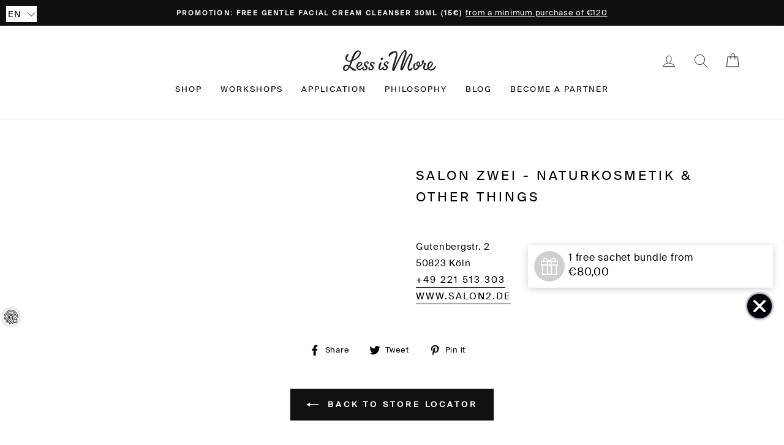

--- FILE ---
content_type: text/html; charset=utf-8
request_url: https://www.lessismore.at/en/blogs/store-locator/salon-zwei-naturkosmetik-other-things
body_size: 101124
content:
<!doctype html>
<html class="no-js" lang="en" dir="ltr">
<head>


<!-- Added by AVADA SEO Suite -->


<!-- /Added by AVADA SEO Suite -->
  
<!-- Added by Nick Seobility -->
<meta name = "seobility" content = "64f50bf66932424b3569b136ad3c4d0b">
<!-- Added by Nick Seobility -->
  
  <meta charset="utf-8">
  <meta http-equiv="X-UA-Compatible" content="IE=edge,chrome=1">
  <meta name="viewport" content="width=device-width,initial-scale=1">
  <meta name="theme-color" content="#111111">
  <link rel="canonical" href="https://www.lessismore.at/en/blogs/store-locator/salon-zwei-naturkosmetik-other-things">
  <link rel="preconnect" href="https://cdn.shopify.com">
  <link rel="preconnect" href="https://fonts.shopifycdn.com">
  <link rel="dns-prefetch" href="https://productreviews.shopifycdn.com">
  <link rel="dns-prefetch" href="https://ajax.googleapis.com">
  <link rel="dns-prefetch" href="https://maps.googleapis.com">
  <link rel="dns-prefetch" href="https://maps.gstatic.com">
  
  <link rel="preload" href="/assets/SuisseIntl-Regular-WebM.woff2" as="font" type="font/woff2" crossorigin><link rel="shortcut icon" href="//www.lessismore.at/cdn/shop/files/L-Logo_32x32.png?v=1614336594" type="image/png" /><title>SALON ZWEI - Naturkosmetik &amp; Other Things
&ndash; LIM Cosmetics GmbH
</title>
<meta name="description" content="Gutenbergstr. 2 50823 Köln +49 221 513 303 www.salon2.de"><meta property="og:site_name" content="LIM Cosmetics GmbH">
  <meta property="og:url" content="https://www.lessismore.at/en/blogs/store-locator/salon-zwei-naturkosmetik-other-things">
  <meta property="og:title" content="SALON ZWEI - Naturkosmetik &amp; Other Things">
  <meta property="og:type" content="article">
  <meta property="og:description" content="SALON ZWEI - Naturkosmetik &amp; Other Things">
  
  <meta name="twitter:site" content="@">
  <meta name="twitter:card" content="summary_large_image">
  <meta name="twitter:title" content="SALON ZWEI - Naturkosmetik & Other Things">
  <meta name="twitter:description" content="SALON ZWEI - Naturkosmetik &amp; Other Things">
<style data-shopify>
  

  
  
  
</style><link href="//www.lessismore.at/cdn/shop/t/3/assets/theme.css?v=118945465089284366601769521065" rel="stylesheet" type="text/css" media="all" />
<style data-shopify>:root {
    --typeHeaderPrimary: Helvetica;
    --typeHeaderFallback: Arial, sans-serif;
    --typeHeaderSize: 26px;
    --typeHeaderWeight: 400;
    --typeHeaderLineHeight: 1.2;
    --typeHeaderSpacing: 0.1em;

    --typeBasePrimary:Helvetica;
    --typeBaseFallback:Arial, sans-serif;
    --typeBaseSize: 15px;
    --typeBaseWeight: 400;
    --typeBaseSpacing: 0.05em;
    --typeBaseLineHeight: 1.8;

    --typeCollectionTitle: 16px;

    --iconWeight: 2px;
    --iconLinecaps: round;

    
      --buttonRadius: 0px;
    

    --colorGridOverlayOpacity: 0.1;
  }</style><script>
    document.documentElement.className = document.documentElement.className.replace('no-js', 'js');

    window.theme = window.theme || {};
    theme.routes = {
      home: "/en",
      cart: "/en/cart",
      cartAdd: "/en/cart/add.js",
      cartChange: "/en/cart/change"
    };
    theme.strings = {
      soldOut: "Currently not available",
      unavailable: "Unavailable",
      stockLabel: "Only [count] items in stock!",
      willNotShipUntil: "Will not ship until [date]",
      willBeInStockAfter: "Will be in stock after [date]",
      waitingForStock: "Inventory on the way",
      savePrice: "Save [saved_amount]",
      cartEmpty: "Your cart is currently empty.",
      cartTermsConfirmation: "You must agree with the terms and conditions of sales to check out"
    };
    theme.settings = {
      dynamicVariantsEnable: true,
      dynamicVariantType: "dropdown",
      cartType: "drawer",
      moneyFormat: "€{{amount_with_comma_separator}}",
      saveType: "dollar",
      recentlyViewedEnabled: false,
      predictiveSearch: false,
      predictiveSearchType: "product",
      inventoryThreshold: 0,
      quickView: true,
      themeName: 'Impulse',
      themeVersion: "3.6.1"
    };
  </script>

  <script>window.performance && window.performance.mark && window.performance.mark('shopify.content_for_header.start');</script><meta name="google-site-verification" content="W8TDrBbz5ES9tb0Dny9jIyDDANmQB_PwD1bHhvYu1Rg">
<meta id="shopify-digital-wallet" name="shopify-digital-wallet" content="/52008222903/digital_wallets/dialog">
<meta name="shopify-checkout-api-token" content="601eeadd5183cf13decb4edfccb88a51">
<meta id="in-context-paypal-metadata" data-shop-id="52008222903" data-venmo-supported="false" data-environment="production" data-locale="en_US" data-paypal-v4="true" data-currency="EUR">
<link rel="alternate" type="application/atom+xml" title="Feed" href="/en/blogs/store-locator.atom" />
<link rel="alternate" hreflang="x-default" href="https://www.lessismore.at/blogs/store-locator/salon-zwei-naturkosmetik-other-things">
<link rel="alternate" hreflang="de" href="https://www.lessismore.at/blogs/store-locator/salon-zwei-naturkosmetik-other-things">
<link rel="alternate" hreflang="en" href="https://www.lessismore.at/en/blogs/store-locator/salon-zwei-naturkosmetik-other-things">
<link rel="alternate" hreflang="fr" href="https://www.lessismore.at/fr/blogs/store-locator/salon-zwei-naturkosmetik-other-things">
<script async="async" src="/checkouts/internal/preloads.js?locale=en-AT"></script>
<link rel="preconnect" href="https://shop.app" crossorigin="anonymous">
<script async="async" src="https://shop.app/checkouts/internal/preloads.js?locale=en-AT&shop_id=52008222903" crossorigin="anonymous"></script>
<script id="apple-pay-shop-capabilities" type="application/json">{"shopId":52008222903,"countryCode":"AT","currencyCode":"EUR","merchantCapabilities":["supports3DS"],"merchantId":"gid:\/\/shopify\/Shop\/52008222903","merchantName":"LIM Cosmetics GmbH","requiredBillingContactFields":["postalAddress","email","phone"],"requiredShippingContactFields":["postalAddress","email","phone"],"shippingType":"shipping","supportedNetworks":["visa","maestro","masterCard","amex"],"total":{"type":"pending","label":"LIM Cosmetics GmbH","amount":"1.00"},"shopifyPaymentsEnabled":true,"supportsSubscriptions":true}</script>
<script id="shopify-features" type="application/json">{"accessToken":"601eeadd5183cf13decb4edfccb88a51","betas":["rich-media-storefront-analytics"],"domain":"www.lessismore.at","predictiveSearch":true,"shopId":52008222903,"locale":"en"}</script>
<script>var Shopify = Shopify || {};
Shopify.shop = "lessismore-at.myshopify.com";
Shopify.locale = "en";
Shopify.currency = {"active":"EUR","rate":"1.0"};
Shopify.country = "AT";
Shopify.theme = {"name":"Impulse","id":117866299575,"schema_name":"Impulse","schema_version":"3.6.1","theme_store_id":857,"role":"main"};
Shopify.theme.handle = "null";
Shopify.theme.style = {"id":null,"handle":null};
Shopify.cdnHost = "www.lessismore.at/cdn";
Shopify.routes = Shopify.routes || {};
Shopify.routes.root = "/en/";</script>
<script type="module">!function(o){(o.Shopify=o.Shopify||{}).modules=!0}(window);</script>
<script>!function(o){function n(){var o=[];function n(){o.push(Array.prototype.slice.apply(arguments))}return n.q=o,n}var t=o.Shopify=o.Shopify||{};t.loadFeatures=n(),t.autoloadFeatures=n()}(window);</script>
<script>
  window.ShopifyPay = window.ShopifyPay || {};
  window.ShopifyPay.apiHost = "shop.app\/pay";
  window.ShopifyPay.redirectState = null;
</script>
<script id="shop-js-analytics" type="application/json">{"pageType":"article"}</script>
<script defer="defer" async type="module" src="//www.lessismore.at/cdn/shopifycloud/shop-js/modules/v2/client.init-shop-cart-sync_WVOgQShq.en.esm.js"></script>
<script defer="defer" async type="module" src="//www.lessismore.at/cdn/shopifycloud/shop-js/modules/v2/chunk.common_C_13GLB1.esm.js"></script>
<script defer="defer" async type="module" src="//www.lessismore.at/cdn/shopifycloud/shop-js/modules/v2/chunk.modal_CLfMGd0m.esm.js"></script>
<script type="module">
  await import("//www.lessismore.at/cdn/shopifycloud/shop-js/modules/v2/client.init-shop-cart-sync_WVOgQShq.en.esm.js");
await import("//www.lessismore.at/cdn/shopifycloud/shop-js/modules/v2/chunk.common_C_13GLB1.esm.js");
await import("//www.lessismore.at/cdn/shopifycloud/shop-js/modules/v2/chunk.modal_CLfMGd0m.esm.js");

  window.Shopify.SignInWithShop?.initShopCartSync?.({"fedCMEnabled":true,"windoidEnabled":true});

</script>
<script>
  window.Shopify = window.Shopify || {};
  if (!window.Shopify.featureAssets) window.Shopify.featureAssets = {};
  window.Shopify.featureAssets['shop-js'] = {"shop-cart-sync":["modules/v2/client.shop-cart-sync_DuR37GeY.en.esm.js","modules/v2/chunk.common_C_13GLB1.esm.js","modules/v2/chunk.modal_CLfMGd0m.esm.js"],"init-fed-cm":["modules/v2/client.init-fed-cm_BucUoe6W.en.esm.js","modules/v2/chunk.common_C_13GLB1.esm.js","modules/v2/chunk.modal_CLfMGd0m.esm.js"],"shop-toast-manager":["modules/v2/client.shop-toast-manager_B0JfrpKj.en.esm.js","modules/v2/chunk.common_C_13GLB1.esm.js","modules/v2/chunk.modal_CLfMGd0m.esm.js"],"init-shop-cart-sync":["modules/v2/client.init-shop-cart-sync_WVOgQShq.en.esm.js","modules/v2/chunk.common_C_13GLB1.esm.js","modules/v2/chunk.modal_CLfMGd0m.esm.js"],"shop-button":["modules/v2/client.shop-button_B_U3bv27.en.esm.js","modules/v2/chunk.common_C_13GLB1.esm.js","modules/v2/chunk.modal_CLfMGd0m.esm.js"],"init-windoid":["modules/v2/client.init-windoid_DuP9q_di.en.esm.js","modules/v2/chunk.common_C_13GLB1.esm.js","modules/v2/chunk.modal_CLfMGd0m.esm.js"],"shop-cash-offers":["modules/v2/client.shop-cash-offers_BmULhtno.en.esm.js","modules/v2/chunk.common_C_13GLB1.esm.js","modules/v2/chunk.modal_CLfMGd0m.esm.js"],"pay-button":["modules/v2/client.pay-button_CrPSEbOK.en.esm.js","modules/v2/chunk.common_C_13GLB1.esm.js","modules/v2/chunk.modal_CLfMGd0m.esm.js"],"init-customer-accounts":["modules/v2/client.init-customer-accounts_jNk9cPYQ.en.esm.js","modules/v2/client.shop-login-button_DJ5ldayH.en.esm.js","modules/v2/chunk.common_C_13GLB1.esm.js","modules/v2/chunk.modal_CLfMGd0m.esm.js"],"avatar":["modules/v2/client.avatar_BTnouDA3.en.esm.js"],"checkout-modal":["modules/v2/client.checkout-modal_pBPyh9w8.en.esm.js","modules/v2/chunk.common_C_13GLB1.esm.js","modules/v2/chunk.modal_CLfMGd0m.esm.js"],"init-shop-for-new-customer-accounts":["modules/v2/client.init-shop-for-new-customer-accounts_BUoCy7a5.en.esm.js","modules/v2/client.shop-login-button_DJ5ldayH.en.esm.js","modules/v2/chunk.common_C_13GLB1.esm.js","modules/v2/chunk.modal_CLfMGd0m.esm.js"],"init-customer-accounts-sign-up":["modules/v2/client.init-customer-accounts-sign-up_CnczCz9H.en.esm.js","modules/v2/client.shop-login-button_DJ5ldayH.en.esm.js","modules/v2/chunk.common_C_13GLB1.esm.js","modules/v2/chunk.modal_CLfMGd0m.esm.js"],"init-shop-email-lookup-coordinator":["modules/v2/client.init-shop-email-lookup-coordinator_CzjY5t9o.en.esm.js","modules/v2/chunk.common_C_13GLB1.esm.js","modules/v2/chunk.modal_CLfMGd0m.esm.js"],"shop-follow-button":["modules/v2/client.shop-follow-button_CsYC63q7.en.esm.js","modules/v2/chunk.common_C_13GLB1.esm.js","modules/v2/chunk.modal_CLfMGd0m.esm.js"],"shop-login-button":["modules/v2/client.shop-login-button_DJ5ldayH.en.esm.js","modules/v2/chunk.common_C_13GLB1.esm.js","modules/v2/chunk.modal_CLfMGd0m.esm.js"],"shop-login":["modules/v2/client.shop-login_B9ccPdmx.en.esm.js","modules/v2/chunk.common_C_13GLB1.esm.js","modules/v2/chunk.modal_CLfMGd0m.esm.js"],"lead-capture":["modules/v2/client.lead-capture_D0K_KgYb.en.esm.js","modules/v2/chunk.common_C_13GLB1.esm.js","modules/v2/chunk.modal_CLfMGd0m.esm.js"],"payment-terms":["modules/v2/client.payment-terms_BWmiNN46.en.esm.js","modules/v2/chunk.common_C_13GLB1.esm.js","modules/v2/chunk.modal_CLfMGd0m.esm.js"]};
</script>
<script>(function() {
  var isLoaded = false;
  function asyncLoad() {
    if (isLoaded) return;
    isLoaded = true;
    var urls = ["https:\/\/seo.apps.avada.io\/avada-seo-installed.js?shop=lessismore-at.myshopify.com"];
    for (var i = 0; i < urls.length; i++) {
      var s = document.createElement('script');
      s.type = 'text/javascript';
      s.async = true;
      s.src = urls[i];
      var x = document.getElementsByTagName('script')[0];
      x.parentNode.insertBefore(s, x);
    }
  };
  if(window.attachEvent) {
    window.attachEvent('onload', asyncLoad);
  } else {
    window.addEventListener('load', asyncLoad, false);
  }
})();</script>
<script id="__st">var __st={"a":52008222903,"offset":3600,"reqid":"a25ae999-77b3-4fe0-8e37-cac296ae5e0c-1769664522","pageurl":"www.lessismore.at\/en\/blogs\/store-locator\/salon-zwei-naturkosmetik-other-things","s":"articles-586610180347","u":"5a65feeb9e31","p":"article","rtyp":"article","rid":586610180347};</script>
<script>window.ShopifyPaypalV4VisibilityTracking = true;</script>
<script id="captcha-bootstrap">!function(){'use strict';const t='contact',e='account',n='new_comment',o=[[t,t],['blogs',n],['comments',n],[t,'customer']],c=[[e,'customer_login'],[e,'guest_login'],[e,'recover_customer_password'],[e,'create_customer']],r=t=>t.map((([t,e])=>`form[action*='/${t}']:not([data-nocaptcha='true']) input[name='form_type'][value='${e}']`)).join(','),a=t=>()=>t?[...document.querySelectorAll(t)].map((t=>t.form)):[];function s(){const t=[...o],e=r(t);return a(e)}const i='password',u='form_key',d=['recaptcha-v3-token','g-recaptcha-response','h-captcha-response',i],f=()=>{try{return window.sessionStorage}catch{return}},m='__shopify_v',_=t=>t.elements[u];function p(t,e,n=!1){try{const o=window.sessionStorage,c=JSON.parse(o.getItem(e)),{data:r}=function(t){const{data:e,action:n}=t;return t[m]||n?{data:e,action:n}:{data:t,action:n}}(c);for(const[e,n]of Object.entries(r))t.elements[e]&&(t.elements[e].value=n);n&&o.removeItem(e)}catch(o){console.error('form repopulation failed',{error:o})}}const l='form_type',E='cptcha';function T(t){t.dataset[E]=!0}const w=window,h=w.document,L='Shopify',v='ce_forms',y='captcha';let A=!1;((t,e)=>{const n=(g='f06e6c50-85a8-45c8-87d0-21a2b65856fe',I='https://cdn.shopify.com/shopifycloud/storefront-forms-hcaptcha/ce_storefront_forms_captcha_hcaptcha.v1.5.2.iife.js',D={infoText:'Protected by hCaptcha',privacyText:'Privacy',termsText:'Terms'},(t,e,n)=>{const o=w[L][v],c=o.bindForm;if(c)return c(t,g,e,D).then(n);var r;o.q.push([[t,g,e,D],n]),r=I,A||(h.body.append(Object.assign(h.createElement('script'),{id:'captcha-provider',async:!0,src:r})),A=!0)});var g,I,D;w[L]=w[L]||{},w[L][v]=w[L][v]||{},w[L][v].q=[],w[L][y]=w[L][y]||{},w[L][y].protect=function(t,e){n(t,void 0,e),T(t)},Object.freeze(w[L][y]),function(t,e,n,w,h,L){const[v,y,A,g]=function(t,e,n){const i=e?o:[],u=t?c:[],d=[...i,...u],f=r(d),m=r(i),_=r(d.filter((([t,e])=>n.includes(e))));return[a(f),a(m),a(_),s()]}(w,h,L),I=t=>{const e=t.target;return e instanceof HTMLFormElement?e:e&&e.form},D=t=>v().includes(t);t.addEventListener('submit',(t=>{const e=I(t);if(!e)return;const n=D(e)&&!e.dataset.hcaptchaBound&&!e.dataset.recaptchaBound,o=_(e),c=g().includes(e)&&(!o||!o.value);(n||c)&&t.preventDefault(),c&&!n&&(function(t){try{if(!f())return;!function(t){const e=f();if(!e)return;const n=_(t);if(!n)return;const o=n.value;o&&e.removeItem(o)}(t);const e=Array.from(Array(32),(()=>Math.random().toString(36)[2])).join('');!function(t,e){_(t)||t.append(Object.assign(document.createElement('input'),{type:'hidden',name:u})),t.elements[u].value=e}(t,e),function(t,e){const n=f();if(!n)return;const o=[...t.querySelectorAll(`input[type='${i}']`)].map((({name:t})=>t)),c=[...d,...o],r={};for(const[a,s]of new FormData(t).entries())c.includes(a)||(r[a]=s);n.setItem(e,JSON.stringify({[m]:1,action:t.action,data:r}))}(t,e)}catch(e){console.error('failed to persist form',e)}}(e),e.submit())}));const S=(t,e)=>{t&&!t.dataset[E]&&(n(t,e.some((e=>e===t))),T(t))};for(const o of['focusin','change'])t.addEventListener(o,(t=>{const e=I(t);D(e)&&S(e,y())}));const B=e.get('form_key'),M=e.get(l),P=B&&M;t.addEventListener('DOMContentLoaded',(()=>{const t=y();if(P)for(const e of t)e.elements[l].value===M&&p(e,B);[...new Set([...A(),...v().filter((t=>'true'===t.dataset.shopifyCaptcha))])].forEach((e=>S(e,t)))}))}(h,new URLSearchParams(w.location.search),n,t,e,['guest_login'])})(!1,!0)}();</script>
<script integrity="sha256-4kQ18oKyAcykRKYeNunJcIwy7WH5gtpwJnB7kiuLZ1E=" data-source-attribution="shopify.loadfeatures" defer="defer" src="//www.lessismore.at/cdn/shopifycloud/storefront/assets/storefront/load_feature-a0a9edcb.js" crossorigin="anonymous"></script>
<script crossorigin="anonymous" defer="defer" src="//www.lessismore.at/cdn/shopifycloud/storefront/assets/shopify_pay/storefront-65b4c6d7.js?v=20250812"></script>
<script data-source-attribution="shopify.dynamic_checkout.dynamic.init">var Shopify=Shopify||{};Shopify.PaymentButton=Shopify.PaymentButton||{isStorefrontPortableWallets:!0,init:function(){window.Shopify.PaymentButton.init=function(){};var t=document.createElement("script");t.src="https://www.lessismore.at/cdn/shopifycloud/portable-wallets/latest/portable-wallets.en.js",t.type="module",document.head.appendChild(t)}};
</script>
<script data-source-attribution="shopify.dynamic_checkout.buyer_consent">
  function portableWalletsHideBuyerConsent(e){var t=document.getElementById("shopify-buyer-consent"),n=document.getElementById("shopify-subscription-policy-button");t&&n&&(t.classList.add("hidden"),t.setAttribute("aria-hidden","true"),n.removeEventListener("click",e))}function portableWalletsShowBuyerConsent(e){var t=document.getElementById("shopify-buyer-consent"),n=document.getElementById("shopify-subscription-policy-button");t&&n&&(t.classList.remove("hidden"),t.removeAttribute("aria-hidden"),n.addEventListener("click",e))}window.Shopify?.PaymentButton&&(window.Shopify.PaymentButton.hideBuyerConsent=portableWalletsHideBuyerConsent,window.Shopify.PaymentButton.showBuyerConsent=portableWalletsShowBuyerConsent);
</script>
<script data-source-attribution="shopify.dynamic_checkout.cart.bootstrap">document.addEventListener("DOMContentLoaded",(function(){function t(){return document.querySelector("shopify-accelerated-checkout-cart, shopify-accelerated-checkout")}if(t())Shopify.PaymentButton.init();else{new MutationObserver((function(e,n){t()&&(Shopify.PaymentButton.init(),n.disconnect())})).observe(document.body,{childList:!0,subtree:!0})}}));
</script>
<link id="shopify-accelerated-checkout-styles" rel="stylesheet" media="screen" href="https://www.lessismore.at/cdn/shopifycloud/portable-wallets/latest/accelerated-checkout-backwards-compat.css" crossorigin="anonymous">
<style id="shopify-accelerated-checkout-cart">
        #shopify-buyer-consent {
  margin-top: 1em;
  display: inline-block;
  width: 100%;
}

#shopify-buyer-consent.hidden {
  display: none;
}

#shopify-subscription-policy-button {
  background: none;
  border: none;
  padding: 0;
  text-decoration: underline;
  font-size: inherit;
  cursor: pointer;
}

#shopify-subscription-policy-button::before {
  box-shadow: none;
}

      </style>

<script>window.performance && window.performance.mark && window.performance.mark('shopify.content_for_header.end');</script>

  <script src="//www.lessismore.at/cdn/shop/t/3/assets/vendor-scripts-v7.js" defer="defer"></script><link rel="preload" as="style" href="//www.lessismore.at/cdn/shop/t/3/assets/currency-flags.css" onload="this.onload=null;this.rel='stylesheet'">
    <link rel="stylesheet" href="//www.lessismore.at/cdn/shop/t/3/assets/currency-flags.css"><script src="//www.lessismore.at/cdn/shop/t/3/assets/theme.js?v=27974659974335577231621079725" defer="defer"></script> 

  
<script>(function(w,d,t,r,u){var f,n,i;w[u]=w[u]||[],f=function(){var o={ti:"199008033", tm:"shpfy_ui", enableAutoSpaTracking: true};o.q=w[u],w[u]=new UET(o),w[u].push("pageLoad")},n=d.createElement(t),n.src=r,n.async=1,n.onload=n.onreadystatechange=function(){var s=this.readyState;s&&s!=="loaded"&&s!=="complete"||(f(),n.onload=n.onreadystatechange=null)},i=d.getElementsByTagName(t)[0],i.parentNode.insertBefore(n,i)})(window,document,"script","//bat.bing.com/bat.js","uetq");</script>

  
        <!-- SlideRule Script Start -->
        <script name="sliderule-tracking" data-ot-ignore>
(function(){
	slideruleData = {
    "version":"v0.0.1",
    "referralExclusion":"/(paypal|visa|MasterCard|clicksafe|arcot\.com|geschuetzteinkaufen|checkout\.shopify\.com|checkout\.rechargeapps\.com|portal\.afterpay\.com|payfort)/",
    "googleSignals":true,
    "anonymizeIp":true,
    "productClicks":true,
    "persistentUserId":true,
    "hideBranding":false,
    "ecommerce":{"currencyCode":"EUR",
    "impressions":[]},
    "pageType":"article",
	"destinations":{"google_analytics_4":{"measurementIds":["G-F036XSFW7E"]}},
    "cookieUpdate":true
	}

	
		slideruleData.themeMode = "live"
	

	


	
	})();
</script>
<script async type="text/javascript" src=https://files.slideruletools.com/eluredils-g.js></script>
        <!-- SlideRule Script End -->
        <!-- BEGIN app block: shopify://apps/complianz-gdpr-cookie-consent/blocks/bc-block/e49729f0-d37d-4e24-ac65-e0e2f472ac27 -->

    
    

    
    
        <script>
            var sDomain = location.host;
            (function(){
                window.thirdPartyScriptDefinition = [
                    
                ]
            })();(()=>{
                var sDomain=location.host;
                const __useGoogleConsentMode =false;
                const __whiteListForConsentMode =[];
                const __dataLayerName ='';
                (()=>{var i={z:"thirdPartyScriptDefinition",o:"Shopify",c:"analytics",d:"publish",i:"src",l:"provider",p:"type_0",y:"type_1",f:"type_2",n:"true",a:"length",r:"detail",A:"Proxy",j:"setInterval",F:"clearInterval",g:"find",X:"filter",G:"forEach",H:"splice",Z:"hasOwnProperty",M:"addEventListener",u:"includes",h:"push",_:"cookie",P:"set",O:"get",s:"gtag",D:"ad_storage",I:"ad_user_data",T:"ad_personalization",b:"analytics_storage",x:"functionality_storage",C:"personalization_storage",L:"security_storage",R:"wait_for_update",k:"consent",U:"default",q:"ads_data_redaction",B:"google_consent_mode",J:"dataLayer",e:"granted",t:"denied",Q:"update",V:"GDPR_LC:userConsentSetting",W:1500,m:null},o={[i.D]:i.t,[i.I]:i.t,[i.T]:i.t,[i.b]:i.t,[i.x]:i.t,[i.C]:i.t,[i.L]:i.t,[i.R]:i.W};((a,l,t,f,p=[],c=t.J)=>{let y=function(r,e){return!!r[t.g](n=>!!n&&!!e&&n[t.i]&&e[t.i]&&n[t.i]===e[t.i]&&n[t._]===e[t._])},g=r=>f?!!p[t.g](e=>{if(typeof r[t.i]=="string")return r[t.i][t.u](e);if(typeof r[t.l]=="string")return r[t.l][t.u](e)}):!1,u=function(r){let e=[];for(let s=0;s<r[t.a];s++)r[s]||e[t.h](s);let n=r[t.a]-e[t.a];return e[t.G](s=>r[t.H](s,1)),n},d=[],h={[t.P]:(r,e,n,s)=>{let _=u(r);return e===t.a?r[t.a]=_:n!=null&&(y(r,n)||g(n)||(d[e]=n)),!0},[t.O]:(r,e)=>r[e]};if(a[t.z]=new a[t.A](d,h),f){a[c]=a[c]||[],a[t.s]=function(...n){a[c][t.h](n)},a[t.s](t.k,t.U,{...o}),a[t.s](t.P,t.q,!0);let r=a[t.j](()=>{!!a[t.o]&&!!a[t.o][t.c]&&!!a[t.o][t.c][t.d]&&(a[t.F](r),a[t.o][t.c][t.d](t.B,{...o}))},5),e=n=>{Date.now()-t.m<50||(t.m=Date.now(),o[t.D]=n[t.r][t.f][t.n]?t.e:t.t,o[t.I]=n[t.r][t.f][t.n]?t.e:t.t,o[t.T]=n[t.r][t.f][t.n]?t.e:t.t,o[t.b]=n[t.r][t.y][t.n]?t.e:t.t,o[t.x]=n[t.r][t.p][t.n]?t.e:t.t,o[t.C]=n[t.r][t.y][t.n]?t.e:t.t,o[t.L]=n[t.r][t.p][t.n]?t.e:t.t,a[t.s](t.k,t.Q,{...o}))};l[t.M](t.V,e)}})(window,document,i,__useGoogleConsentMode,__whiteListForConsentMode,__dataLayerName);})();
                const definitions = [];
                definitions.length > 0 && window.thirdPartyScriptDefinition.push(...definitions);
                window.BC_JSON_ObjectBypass={"_ab":{"description":"Used in connection with access to admin.","path":"\/","domain":"","provider":"Shopify","type":"type_0","expires":"86400","recommendation":"0","editable":"false","deletable":"false","set":"0"},"_secure_session_id":{"description":"Used in connection with navigation through a storefront.","path":"\/","domain":"","provider":"Shopify","type":"type_0","expires":"2592000","recommendation":"0","editable":"false","deletable":"false","set":"0"},"__cfduid":{"description":"The _cfduid cookie helps Cloudflare detect malicious visitors to our Customers’ websites and minimizes blocking legitimate users.","path":"\/","domain":"","provider":"Cloudflare","type":"type_0","expires":"2592000","recommendation":"0","editable":"false","deletable":"false","set":"0"},"Cart":{"description":"Used in connection with shopping cart.","path":"\/","domain":"","provider":"Shopify","type":"type_0","expires":"1209600","recommendation":"0","editable":"false","deletable":"false","set":"0"},"cart":{"description":"Used in connection with shopping cart.","path":"\/","domain":"","provider":"Shopify","type":"type_0","expires":"1209600","recommendation":"0","editable":"false","deletable":"false","set":"0"},"cart_sig":{"description":"Used in connection with cart and checkout.","path":"\/","domain":"","provider":"Shopify","type":"type_0","expires":"1209600","recommendation":"0","editable":"false","deletable":"false","set":"0"},"cart_ts":{"description":"Used in connection with cart and checkout.","path":"\/","domain":"","provider":"Shopify","type":"type_0","expires":"1209600","recommendation":"0","editable":"false","deletable":"false","set":"0"},"cart_ver":{"description":"Used in connection with cart and checkout.","path":"\/","domain":"","provider":"Shopify","type":"type_0","expires":"1209600","recommendation":"0","editable":"false","deletable":"false","set":"0"},"checkout_token":{"description":"Used in connection with cart and checkout.","path":"\/","domain":"","provider":"Shopify","type":"type_0","expires":"31536000","recommendation":"0","editable":"false","deletable":"false","set":"0"},"Secret":{"description":"Used in connection with checkout.","path":"\/","domain":"","provider":"Shopify","type":"type_0","expires":"31536000","recommendation":"0","editable":"false","deletable":"false","set":"0"},"secure_customer_sig":{"description":"Used in connection with customer login.","path":"\/","domain":"","provider":"Shopify","type":"type_0","expires":"31536000","recommendation":"0","editable":"false","deletable":"false","set":"0"},"storefront_digest":{"description":"Used in connection with customer login.","path":"\/","domain":"","provider":"Shopify","type":"type_0","expires":"31536000","recommendation":"0","editable":"false","deletable":"false","set":"0"},"_shopify_u":{"description":"Used to facilitate updating customer account information.","path":"\/","domain":"","provider":"Shopify","type":"type_0","expires":"31536000","recommendation":"0","editable":"false","deletable":"false","set":"0"},"XSRF-TOKEN":{"description":"Used in connection with GDPR legal Cookie.","path":"\/","domain":"","provider":"GDPR Legal Cookie","type":"type_0","expires":"31536000","recommendation":"0","editable":"false","deletable":"false","set":"0"},"gdpr_legal_cookie_session":{"description":"Used in connection with GDPR legal Cookie.","path":"\/","domain":"","provider":"GDPR Legal Cookie","type":"type_0","expires":"0","recommendation":"0","editable":"false","deletable":"false","set":"0"},"_bc_c_set":{"description":"Used in connection with GDPR legal Cookie. Test 42!","path":"\/","domain":"","provider":"GDPR Legal Cookie","type":"type_0","expires":"2592000","recommendation":"0","editable":"false","deletable":"false","set":"0","optIn":true,"live":"1","ShopifyMinConsent":false},"_tracking_consent":{"description":"For Shopify User Consent Tracking.","path":"\/","domain":"","provider":"Shopify","type":"type_0","expires":"31536000","recommendation":"0","editable":"false","deletable":"false","set":"0"},"_shopify_m":{"description":"Used for managing customer privacy settings.","path":"\/","domain":"","provider":"Shopify","type":"type_0","expires":"31536000","recommendation":"0","editable":"false","deletable":"false","set":"0"},"_shopify_tm":{"description":"Used for managing customer privacy settings.","path":"\/","domain":"","provider":"Shopify","type":"type_0","expires":"31536000","recommendation":"0","editable":"false","deletable":"false","set":"0"},"_shopify_tw":{"description":"Used for managing customer privacy settings.","path":"\/","domain":"","provider":"Shopify","type":"type_0","expires":"31536000","recommendation":"0","editable":"false","deletable":"false","set":"0"},"_storefront_u":{"description":"Used to facilitate updating customer account information.","path":"\/","domain":"","provider":"Shopify","type":"type_0","expires":"31536000","recommendation":"0","editable":"false","deletable":"false","set":"0"},"cart_currency":{"description":"Used in connection with cart and checkout.","path":"\/","domain":"","provider":"Shopify","type":"type_0","expires":"31536000","recommendation":"0","editable":"false","deletable":"false","set":"0"},"_orig_referrer":{"description":"Used in connection with shopping cart.","path":"\/","domain":"","provider":"Shopify","type":"type_1","expires":"1209600","recommendation":"1","editable":"true","deletable":"false","set":"1"},"_landing_page":{"description":"Track landing pages.","path":"\/","domain":"","provider":"Shopify","type":"type_1","expires":"1209600","recommendation":"1","editable":"true","deletable":"false","set":"1"},"_s":{"description":"Shopify analytics.","path":"\/","domain":"","provider":"Shopify","type":"type_1","expires":"1800","recommendation":"1","editable":"true","deletable":"false","set":"1"},"_shopify_d":{"description":"Shopify analytics.","path":"\/","domain":"","provider":"Shopify","type":"type_1","expires":"1209600","recommendation":"1","editable":"true","deletable":"false","set":"1"},"_shopify_fs":{"description":"Shopify analytics.","path":"\/","domain":"","provider":"Shopify","type":"type_1","expires":"1209600","recommendation":"1","editable":"true","deletable":"false","set":"1"},"_shopify_s":{"description":"Shopify analytics.","path":"\/","domain":"","provider":"Shopify","type":"type_1","expires":"1800","recommendation":"1","editable":"true","deletable":"false","set":"1"},"_shopify_y":{"description":"Shopify analytics.","path":"\/","domain":"","provider":"Shopify","type":"type_1","expires":"31536000","recommendation":"1","editable":"true","deletable":"false","set":"1"},"_y":{"description":"Shopify analytics.","path":"\/","domain":"","provider":"Shopify","type":"type_1","expires":"31536000","recommendation":"1","editable":"true","deletable":"false","set":"1"},"_shopify_sa_p":{"description":"Shopify analytics relating to marketing \u0026 referrals.","path":"\/","domain":"","provider":"Shopify","type":"type_1","expires":"1800","recommendation":"1","editable":"true","deletable":"false","set":"1"},"_shopify_sa_t":{"description":"Shopify analytics relating to marketing \u0026 referrals.","path":"\/","domain":"","provider":"Shopify","type":"type_1","expires":"1800","recommendation":"1","editable":"true","deletable":"false","set":"1"},"_shopify_uniq":{"description":"Shopify analytics.","path":"\/","domain":"","provider":"Shopify","type":"type_1","expires":"1800","recommendation":"1","editable":"true","deletable":"false","set":"1"},"_shopify_visit":{"description":"Shopify analytics.","path":"\/","domain":"","provider":"Shopify","type":"type_1","expires":"1800","recommendation":"1","editable":"true","deletable":"false","set":"1"},"tracked_start_checkout":{"description":"Shopify analytics relating to checkout.","path":"\/","domain":"","provider":"Shopify","type":"type_1","expires":"1800","recommendation":"1","editable":"true","deletable":"false","set":"1"},"ki_r":{"description":"Shopify analytics.","path":"\/","domain":"","provider":"Shopify","type":"type_1","expires":"1800","recommendation":"1","editable":"true","deletable":"false","set":"1"},"ki_t":{"description":"Shopify analytics.","path":"\/","domain":"","provider":"Shopify","type":"type_1","expires":"1800","recommendation":"1","editable":"true","deletable":"false","set":"1"},"ab_test_*":{"description":"Shopify analytics.","path":"\/","domain":"","provider":"Shopify","type":"type_1","expires":"1800","recommendation":"1","editable":"true","deletable":"false","set":"1"}};
                const permanentDomain = 'lessismore-at.myshopify.com';
                window.BC_GDPR_2ce3a13160348f524c8cc9={'google':[],'_bc_c_set':'customScript','customScriptsSRC':[]};
                var GDPR_LC_versionNr=202401311200;var GDPR_LC_ZLoad=function(){var defaultDefinition=[
                    // { "src": "facebook", "cookie": "fr", "provider": "facebook.com", "description": "", "expires": 7776000, "domain": "facebook.com", "declaration": 1, "group": "facebook" }, { "src": "facebook", "cookie": "_fbp", "provider": sDomain, "description": "", "expires": 7776000, "domain": sDomain, "declaration": 1, "group": "facebook" }, { "src": "google-analytics.com", "cookie": "_ga", "provider": sDomain, "description": "", "expires": 63072000, "domain": sDomain, "declaration": 1, "group": "google" }, { "src": "googletagmanager.com", "cookie": "_ga", "provider": sDomain, "description": "", "expires": 63072000, "domain": sDomain, "declaration": 1, "group": "google" }, { "src": "googletagmanager.com", "cookie": "_gid", "provider": sDomain, "description": "", "expires": 86400, "domain": sDomain, "declaration": 1, "group": "google" }, { "src": "googletagmanager.com", "cookie": "_gat", "provider": sDomain, "description": "", "expires": 86400, "domain": sDomain, "declaration": 1, "group": "google" }, { "src": "googleadservices.com", "cookie": "IDE", "provider": sDomain, "description": "", "expires": 63072000, "domain": sDomain, "declaration": 2, "group": "google Ads" }
                ]; if (window.thirdPartyScriptDefinition ===undefined) { window.thirdPartyScriptDefinition=[]; defaultDefinition.forEach(function (value) { window.thirdPartyScriptDefinition.push(value) }) } else { var exist=false; defaultDefinition.forEach(function (script) { window.thirdPartyScriptDefinition.forEach(function (value) { if (value.src ===script.src && value.cookie ===script.cookie) { exist=true } }); if (!exist) { window.thirdPartyScriptDefinition.push(script) } }) } (function polyfill(){if (!Array.from) { Array.from=(function(){var toStr=Object.prototype.toString; var isCallable=function (fn) { return typeof fn ==='function' || toStr.call(fn) ==='[object Function]' }; var toInteger=function (value) { var number=Number(value); if (isNaN(number)) { return 0 } if (number ===0 || !isFinite(number)) { return number } return (number > 0 ? 1 : -1) * Math.floor(Math.abs(number)) }; var maxSafeInteger=Math.pow(2, 53) - 1; var toLength=function (value) { var len=toInteger(value); return Math.min(Math.max(len, 0), maxSafeInteger) }; return function from(arrayLike) { var C=this; var items=Object(arrayLike); if (arrayLike ==null) { throw new TypeError('Array.from requires an array-like object - not null or undefined') } var mapFn=arguments.length > 1 ? arguments[1] : void undefined; var T; if (typeof mapFn !=='undefined') { if (!isCallable(mapFn)) { throw new TypeError('Array.from: when provided, the second argument must be a function') } if (arguments.length > 2) { T=arguments[2] } } var len=toLength(items.length); var A=isCallable(C) ? Object(new C(len)) : new Array(len); var k=0; var kValue; while (k < len) { kValue=items[k]; if (mapFn) { A[k]=typeof T ==='undefined' ? mapFn(kValue, k) : mapFn.call(T, kValue, k) } else { A[k]=kValue } k +=1 } A.length=len; return A } }()) } })(); var shopifyCookies={ '_s': !1, '_shopify_fs': !1, '_shopify_s': !1, '_shopify_y': !1, '_y': !1, '_shopify_sa_p': !1, '_shopify_sa_t': !1, '_shopify_uniq': !1, '_shopify_visit': !1, 'tracked_start_checkout': !1, 'bc_trekkie_fbp_custom': !1 }; function GDPR_LC_Token(){var getToken={ "tokenLength": 8, "ranToken": '', "randomize": function(){return Math.random().toString(32).substr(2) }, "generate": function(){while (this.ranToken.length <=this.tokenLength) { this.ranToken +=this.randomize() } this.ranToken=permanentDomain + Date.now() + this.ranToken; return btoa(this.ranToken) }, "get": function(){return this.generate() } }; return getToken.get() }; function getCookieValue(a) { var b=document.cookie.match('(^|;)\\s*' + a + '\\s*=\\s*([^;]+)'); return b ? b.pop() : false }; function loadCookieSettings(sessID) { return; var script=document.createElement('script'); script.src='https://cookieapp-staging.beeclever.app/get-cookie-setting?shopify_domain=permanentDomain&token=' + sessID; script.async=false; document.head.appendChild(script); script.addEventListener('load', function(){console.log('UserData loaded') }) };(function setUserCookieData(){window.GDPR_LC_Sess_ID_Name="GDPR_LC_SESS_ID"; window.GDPR_LC_Sess_ID=getCookieValue(window.GDPR_LC_Sess_ID_Name); if (window.GDPR_LC_Sess_ID) { loadCookieSettings(window.GDPR_LC_Sess_ID) } else { window.GDPR_LC_Sess_ID=GDPR_LC_Token() } })(); function setBC_GDPR_LEGAL_custom_cookies(){window['BC_GDPR_LEGAL_custom_cookies']=window['BC_GDPR_LEGAL_custom_cookies'] || {}; window['BC_GDPR_LEGAL_custom_cookies']['list']=window['BC_GDPR_LEGAL_custom_cookies']['list'] || {}; if ('GDPR_legal_cookie' in localStorage) { window['BC_GDPR_LEGAL_custom_cookies']['list']=JSON.parse(window.localStorage.getItem('GDPR_legal_cookie')) } };setBC_GDPR_LEGAL_custom_cookies(); (function(){var hasConsent=!1; Array.from(Object.keys(window['BC_GDPR_LEGAL_custom_cookies']['list'])).forEach(function (c) { if (shopifyCookies.hasOwnProperty(c) && window['BC_GDPR_LEGAL_custom_cookies']['list'][c].userSetting) { hasConsent=!0 } }); var wt=window.trekkie, ws=window.ShopifyAnalytics; if (!hasConsent && wt !==undefined) { wt=[], wt.integrations=wt.integrations || !0, ws=ws.lib=ws.meta=ws.meta.page={}, ws.lib.track=function(){} } })(); window.bc_tagManagerTasks={ "bc_tgm_aw": "google", "bc_tgm_gtm": "google", "bc_tgm_ua": "google", "bc_tgm_fbp": "facebook", "any": "any", "_bc_c_set": "customScript" }; var wl=whiteList=["recaptcha", "notifications.google"]; var GDPR_LC_scriptPath='gdpr-legal-cookie.beeclever.app'; if (window.GDPR_LC_Beta_activate !==undefined && window.GDPR_LC_Beta_activate) { GDPR_LC_scriptPath='cookieapp-staging.beeclever.app' } wl.push(GDPR_LC_scriptPath); var checkIsBlackListed=function (src) { setBC_GDPR_LEGAL_custom_cookies(); if (src ===null) { return null } if (!!window.TrustedScriptURL && src instanceof TrustedScriptURL) { src=src.toString() } var r=!1; for (var x=thirdPartyScriptDefinition.length - 1; x >=0; x--) { var bSrc=thirdPartyScriptDefinition[x]['src']; if (src.indexOf(bSrc) !==-1 && src.toLowerCase().indexOf('jquery') ===-1) { r=x } } wl.forEach(function (wSrc) { if (src.indexOf(wSrc) !==-1) { r=false } }); if (r !==false) { function getTCookieName(name, index) { var tCookieObject=thirdPartyScriptDefinition[index]; if (tCookieObject !==undefined) { var cookies=[]; thirdPartyScriptDefinition.forEach(function (cookie) { if (cookie['src'] ===tCookieObject['src']) { cookies.push(cookie) } }); var tCookieName=tCookieObject['cookie']; if (tCookieObject['domain'] !==document.location.host) { tCookieName=tCookieObject['cookie'] + '$%bc%$' + tCookieObject['domain'] } if (tCookieName ===name && tCookieObject['domain'] ===window['BC_GDPR_LEGAL_custom_cookies']['list'][name]['domain']) { if (window['BC_GDPR_LEGAL_custom_cookies']['list'][name]['userSetting']) { index=!1 } } cookies.forEach(function (cookie) { if (window['BC_GDPR_LEGAL_custom_cookies']['list'][cookie['cookie']] !==undefined && window['BC_GDPR_LEGAL_custom_cookies']['list'][cookie['cookie']]['userSetting']) { index=!1 } }); return index } return !1 };var cookieListKeys=Array.from(Object.keys(window['BC_GDPR_LEGAL_custom_cookies']['list'])); if (cookieListKeys.length > 0) { Array.from(Object.keys(window['BC_GDPR_LEGAL_custom_cookies']['list'])).forEach(function (cookieName) { r=getTCookieName(cookieName.toString(), r) }) } else { for (var x=thirdPartyScriptDefinition.length - 1; x >=0; x--) { var tCookie=thirdPartyScriptDefinition[x]; if (src.indexOf(tCookie['src']) !==-1) { r=tCookie['cookie'] + '$%bc%$' + tCookie['domain'] } } return r } } return r }; window.scriptElementsHidden=window.scriptElementsHidden || []; window.callbackFunc=function (elem, args) { for (var x=0; x < elem.length; x++) { if (elem[x] ===null || elem[x] ===undefined || elem[x]['nodeName'] ===undefined) { return } if (elem[x]['nodeName'].toLowerCase() =='script') { if (elem[x].hasAttribute('src')) { if (document.querySelector('[src="https://cookieapp-staging.beeclever.app/js/get-script.php"]') !==null) { elem[x]=document.createElement('script'); elem[x].setAttribute('bc_empty_script_tag', '') } var blackListed=checkIsBlackListed(elem[x].getAttribute('src')); var fName=!1; try { new Error() } catch (e) { var caller=e.stack.split('\n'); var x=0; for (; x < caller.length; x++) { caller[x]=caller[x].trim(); caller[x]=caller[x].replace('at ', ''); caller[x]=caller[x].substr(0, caller[x].indexOf(' ')); caller[x]=caller[x].replace('Array.', '') } for (; x >=0; x--) { if (caller[x] ==='ICS' && x > 0) { if (caller[x - 1] in window['BC_GDPR_LEGAL_custom_cookies']['list']) { fName=caller[x - 1] } } } } if (fName ===!1 && blackListed !==!1) { elem[x].setAttribute('type', 'javascript/blocked'); elem[x].setAttribute('cookie', blackListed) } else if (blackListed !==!0 && elem[x].getAttribute('type') ==='javascript/blocked') { elem[x].setAttribute('type', 'javascript') } if (fName) { elem[x].setAttribute("data-callerName", fName) } elem[x].setAttribute('src', elem[x].getAttribute('src')) } if (elem[x]['type'] =='javascript/blocked') { window.scriptElementsHidden.push(elem[x]); elem[x]=document.createElement('script'); elem[x].setAttribute('bc_empty_script_tag', '') } } } }; const appendChild=Element.prototype.appendChild, append=Element.prototype.append, replaceWith=Element.prototype.replaceWith, insertNode=Element.prototype.insertNode, insertBefore=Element.prototype.insertBefore; Element.prototype.appendChild=function(){const ctx=this; window.callbackFunc.call(ctx, arguments); return appendChild.apply(ctx, arguments) }; Element.prototype.append=function(){const ctx=this; window.callbackFunc.call(ctx, arguments); return append.apply(ctx, arguments) }; Element.prototype.replaceWith=function(){const ctx=this; window.callbackFunc.call(ctx, arguments); return replaceWith.apply(ctx, arguments) }; Element.prototype.insertNode=function(){const ctx=this; window.callbackFunc.call(ctx, arguments); return insertNode.apply(ctx, arguments) }; Element.prototype.insertBefore=function(){const ctx=this; window.callbackFunc.call(ctx, arguments); try { return insertBefore.apply(ctx, arguments) } catch (e) { arguments[1]=document.scripts[0]; return insertBefore.apply(ctx, arguments) } };};if (!window.msCrypto) { Array.from(document.head.querySelectorAll('[bc_empty_script_tag=""]')).forEach(function (script) { script.remove() })};if (window.GDPR_LC_ZLoad_loaded ===undefined) { GDPR_LC_ZLoad(); window.GDPR_LC_ZLoad_loaded=true}
            })();

            // window.thirdPartyScriptDefinition.push(
            //     { "src" : "analytics.js", "cookie" : "_shopify_fs", "provider" : "shopify.com", "description" : "", "expires" : 0, "domain" : sDomain, "declaration" : 1, "group" : "shopify" },
            //     { "src" : "doubleclick.net","cookie" : "_shopify_fs","provider" : "shopify.com","description" : "","expires" : 0,"domain" : sDomain,"declaration" : 1,"group" : "shopify" },
            //     { "src" : "trekkie", "cookie" : "_shopify_fs", "provider" : "shopify.com", "description" : "", "expires" : 0, "domain" : sDomain, "declaration" : 1, "group" : "shopify" },
            //     { "src" : "luckyorange", "cookie" : "_shopify_fs", "provider" : "shopify.com", "description" : "", "expires" : 0, "domain" : sDomain, "declaration" : 1, "group" : "shopify" },
            //     { "src" : "googletagmanager", "cookie" : "_gat", "provider" : "googletagmanager.com", "description" : "", "expires" : 0, "domain" : sDomain, "declaration" : 1, "group" : "googletagmanager" }
            // );

            var customCookies = {};
            function BC_GDPR_CustomScriptForShop () {
                return [
                    function testCookie () {
                        // your additional script
                    }
                    
                ];
            }

            // PRIOR BLOCKING FEATURE
            window.bc_settings_prior_blocking_enabled = false;

            /**
             * Initializes and injects CSS styles into the document to support iframe blocking.
             * Specifically, it adds styles to create a skeleton loader and to hide iframes that should be blocked.
             * The styles are added only if they haven't been added already.
             */
            function initializeStylesOfIframeBlocking() {
                // Dynamically add CSS styles
                if (!document.getElementById('bc-iframe-styles')) {
                    const style = document.createElement('style');
                    style.id = 'bc-iframe-styles';
                    style.innerHTML = `
                        .bc-iframe-skeleton {
                            position: absolute;
                            top: 0;
                            left: 0;
                            width: 100%;
                            height: 100%;
                            background: #f0f0f0;
                            display: flex;
                            align-items: center;
                            justify-content: center;

                        }

                        .bc-iframe-wrapper {
                            float: none;
                            clear: both;
                            width: 100%;
                            position: relative;
                            padding-bottom: 56.25%;
                            padding-top: 25px;
                            height: 0;
                        }

                        /* Ensure the iframe fills the container */
                        .bc-iframe-wrapper iframe {
                            position: absolute;
                            top: 0;
                            left: 0;
                            width: 100%;
                            height: 100%;
                            border: none;
                        }
                        iframe.bc-blocked {
                            display: none;
                        }
                        .bc-button {
                            background: linear-gradient(145deg, #000000, #1a1a1a);
                            color: white;
                            padding: 8px 10px;
                            border: none;
                            border-radius: 5px;
                            cursor: pointer;
                            font-size: 12px;
                            font-weight: bold;
                            box-shadow: 0 4px 6px rgba(0, 0, 0, 0.3),
                                        0 8px 10px rgba(0, 0, 0, 0.2),
                                        0 12px 20px rgba(0, 0, 0, 0.1);
                            text-shadow: 0 1px 3px rgba(0, 0, 0, 0.5);
                        }

                        .bc-button:hover {
                            background: linear-gradient(145deg, #1a1a1a, #000000);
                            box-shadow: 0 6px 8px rgba(0, 0, 0, 0.4),
                                        0 12px 14px rgba(0, 0, 0, 0.3),
                                        0 16px 24px rgba(0, 0, 0, 0.2);
                        }
                        .bc-svg {
                            width:50%;
                            height:50%;
                        }

                        @media (max-width: 767px) {
                            .bc-button  {
                                font-size: 1rem;
                            }

                            .bc-iframe-wrapper {
                                font-size: 1rem;
                            }
                            .bc-svg {
                                width:25%;
                                height:25%;
                            }
                            .bc-iframe-skeleton-text p {
                                font-size:1rem
                            }
                        }
                    `;
                    document.head.appendChild(style);
                }
            }

            /**
             * Initializes the blockable iframes and patterns used to identify them.
             * Sets up the blockable iframe categories and corresponding URL patterns that can be blocked.
             * Also converts wildcard patterns to regular expressions for matching.
             */
            const initializeBlockableIframes = () => {
                window._bc_blockable_iframes = new Map();
                window._bc_blockable_iframe_patterns = [];
                window._bc_blockable_iframes.set("preferences", [
                    {url: "google.com/recaptcha", serviceName: "Google Recaptcha"},
                    {url: "grecaptcha", serviceName: "Google Recaptcha"},
                    {url: "recaptcha.js", serviceName: "Google Recaptcha"},
                    {url: "recaptcha/api", serviceName: "Google Recaptcha"},
                    {url: "apis.google.com/js/platform.js", serviceName: "Google Recaptcha"},
                    {url: "cdn.livechatinc.com/tracking.js", serviceName: "Livechat"},
                ]);
                window._bc_blockable_iframes.set('analytics', [
                    {url: "vimeo.com", serviceName: "Vimeo"},
                    {url: "i.vimeocdn.com", serviceName: "Vimeo"},
                    {url: "google-analytics.com/ga.js", serviceName: "Google Analytics"},
                    {url: "www.google-analytics.com/analytics.js", serviceName: "Google Analytics"},
                    {url: "www.googletagmanager.com/gtag/js", serviceName: "Google Analytics"},
                    {url: "_getTracker", serviceName: "Google Analytics"},
                    {url: "apis.google.com/js/platform.js", serviceName: "Google Analytics"},
                    {url: "apis.google.com", serviceName: "Google Map"},
                    {url: "maps.google.it", serviceName: "Google Map"},
                    {url: "maps.google.de", serviceName: "Google Map"},
                    {url: "maps.google.com", serviceName: "Google Map"},
                    {url: "www.google.com/maps/embed", serviceName: "Google Map"},
                    {url: "google.com", serviceName: "Google Map"},
                    {url: "google.maps.", serviceName: "Google Maps"},
                    {url: "google.com/maps", serviceName: "Google Maps"},
                    {url: "apis.google.com", serviceName: "Google Maps"},
                    {url: "maps.google.de", serviceName: "Google Maps"},
                    {url: "fonts.googleapis.com", serviceName: "Google Fonts"},
                    {url: "ajax.googleapis.com/ajax/libs/webfont", serviceName: "Google Fonts"},
                    {url: "fonts.gstatic.com", serviceName: "Google Fonts"},
                    {url: "www.youtube.com", serviceName: "Youtube"},
                    {url: "www.youtube.com/iframe_api", serviceName: "Youtube"},
                    {url: "youtube.com", serviceName: "Youtube"},
                    {url: "youtube-nocookie.com", serviceName: "Youtube"},
                    {url: "youtu.be", serviceName: "Youtube"},
                    {url: "matomo.js", serviceName: "matomo"},
                    {url: "piwik.js", serviceName: "matomo"},
                    {url: "soundcloud.com/player", serviceName: "Sound Cloud"},
                    {url: "openstreetmap.org", serviceName: "Open Street Maps"},
                    {url: "videopress.com/videopress-iframe", serviceName: "VideoPress"},
                    {url: "videopress.com/embed", serviceName: "VideoPress"},
                    {url: "static.hotjar.com", serviceName: "Hotjar"},
                    {url: "open.spotify.com/embed", serviceName: "Spotify"},
                    {url: "js.hs-analytics.net", serviceName: "Hubspot"},
                    {url: "track.hubspot.com", serviceName: "Hubspot"},
                    {url: "assets.calendly.com", serviceName: "Calendly"},
                    {url: "calendly.com", serviceName: "Calendly"},
                    {url: "player.twitch.tv", serviceName: "Twitch"},
                    {url: "twitch.tv", serviceName: "Twitch"},
                    {url: "twitch.embed", serviceName: "Twitch"},
                    {url: "platform.linkedin.com/in.js", serviceName: "Linkedin"},
                    {url: "linkedin.com/embed/feed/update", serviceName: "Linkedin"},
                    {url: "instawidget.net/js/instawidget.js", serviceName: "instagram"},
                    {url: "instagram.com", serviceName: "instagram"},
                ]);
                window._bc_blockable_iframes.set("marketing", [
                    {url: "window.adsbygoogle", serviceName: "Google Ads"},
                    {url: "4wnet.com", serviceName: "4wnet"},
                    {url: "platform.twitter.com", serviceName: "Twitter"},
                    {url: "player.vimeo.com", serviceName: "Vimeo"},
                    {url: "www.facebook.com/plugins/like.php", serviceName: "Facebook"},
                    {url: "www.facebook.com/*/plugins/like.php", serviceName: "Facebook"},
                    {url: "www.facebook.com/plugins/likebox.php", serviceName: "Facebook"},
                    {url: "www.facebook.com/*/plugins/likebox.php", serviceName: "Facebook"},
                    {url: "connect.facebook.net", serviceName: "Facebook"},
                    {url: "facebook.com/plugins", serviceName: "Facebook"},
                    {url: "dailymotion.com/embed/video/", serviceName: "Dailymotion"},
                    {url: "geo.dailymotion.com", serviceName: "Dailymotion"},
                    {url: "disqus.com", serviceName: "Disqus"},
                    {url: "addthis.com", serviceName: "AddThis"},
                    {url: "sharethis.com", serviceName: "ShareThis"},
                    {url: "bat.bing.com", serviceName: "Microsoft Ads"},
                    {url: "bing.com", serviceName: "Microsoft Bing"},
                    {url: "window.uetq", serviceName: "Microsoft Advertising Universal Event Tracking"},
                    {url: "platform.twitter.com", serviceName: "Twitter"},
                    {url: "twitter-widgets.js", serviceName: "Twitter"},
                    {url: "assets.pinterest.com", serviceName: "Pinterest"},
                    {url: "pinmarklet.js", serviceName: "Pinterest"},
                    {url: "tiktok.com", serviceName: "tiktok"},
                ]);

                for (let [key, valueArray] of window._bc_blockable_iframes) {
                    for (let entry of valueArray) {
                        if (entry.url.includes('*')) {
                            const regexPattern = entry.url.replace(/[.*+?^${}()|[\]\\]/g, '\\$&').replace('\\*', '.*');
                            const regex = new RegExp(`^${regexPattern}$`);
                            window._bc_blockable_iframe_patterns.push({ pattern: regex, type: key, serviceName: entry.serviceName});
                        } else {
                            window._bc_blockable_iframe_patterns.push({ pattern: entry.url, type: key, serviceName: entry.serviceName });
                        }
                    }
                }
            };

            /**
             * Creates a skeleton function map for special Service like Youtube
             * that we can generate the placeholder with thumbnails. and in case
             * it can not generate the special placeholder it should return createIframePlaceholder
             * as fallback. this way we can in the future add other special placeholders for
             * other services
             *
             * @returns {HTMLElement} The skeleton loader element.
             */
            const specialPlaceHoldersFunctions = new Map([
                ['Youtube', function(serviceName, category, iframeSrc) {
                    const regex = /(?:https?:\/\/)?(?:www\.)?(?:youtube\.com\/embed\/|youtube\.com\/watch\?v=|youtu\.be\/|youtube-nocookie\.com\/embed\/)([a-zA-Z0-9_-]{11})/;
                    const match = iframeSrc.match(regex);
                    const videoID = match ? match[1] : null;
                    if(!videoID){
                        return createIframePlaceholder(serviceName, category);
                    }

                    return createIframePlaceholder(serviceName, category, `https://img.youtube.com/vi/${videoID}/maxresdefault.jpg`);
                }],
                ['Dailymotion', function(serviceName, category, iframeSrc) {
                    const patterns = [
                        /dailymotion\.com\/embed\/video\/([a-zA-Z0-9]+)/, // Direct video embed
                        /dailymotion\.com\/embed\/playlist\/([a-zA-Z0-9]+)/, // Playlist embed
                        /dailymotion\.com\/embed\/channel\/([a-zA-Z0-9]+)/, // Channel embed
                        /dailymotion\.com\/embed\/live\/([a-zA-Z0-9]+)/, // Live embed
                        /geo\.dailymotion\.com\/player\.html\?video=([a-zA-Z0-9]+)/, // Geo-specific player embed
                        /dailymotion\.com\/player\.html\?video=([a-zA-Z0-9]+)/ // Player embed (geo or regular)
                    ];
                    let videoID;

                    for (let pattern of patterns) {
                        const match = iframeSrc.match(pattern);
                        if (match && match[1]) {
                            videoID = match[1];
                            break;
                        }
                    }

                    if(!videoID){
                        return createIframePlaceholder(serviceName, category);
                    }

                    return createIframePlaceholder(serviceName, category, `https://www.dailymotion.com/thumbnail/video/${videoID}`);
                }],
                ['Vimeo', function(serviceName, category, iframeSrc) {
                    const patterns = [
                        /vimeo\.com\/(\d+)/, // Standard Vimeo URL
                        /player\.vimeo\.com\/video\/(\d+)/, // Embedded Vimeo video

                        /vimeo\.com\/(\d+)/, // Standard Vimeo URL
                        /player\.vimeo\.com\/video\/(\d+)/, // Embedded Vimeo video with or without query parameters
                        /i\.vimeocdn\.com\/video\/(\d+)_/ // CDN/thumbnail URL
                    ];

                    let videoID;

                    for (let pattern of patterns) {
                        const match = iframeSrc.match(pattern);
                        if (match && match[1]) {
                            videoID = match[1];
                            console.log('video Id',videoID)
                            break;
                        }
                    }

                    if(!videoID){
                        return createIframePlaceholder(serviceName, category);
                    }

                    return createIframePlaceholder(serviceName, category, `https://vumbnail.com/${videoID}.jpg`);
                }]
            ]);

            /**
             * Creates a placeholder for an iframe that prompts users to accept cookies for a specific category.
             *
             * @param {string} serviceName - The name of the service related to the iframe.
             * @param {string} category - The cookie category that needs to be accepted to unblock the iframe.
             * @param {string} [imgSrc=''] - The optional image source URL. If provided, the image will be used as a background. Otherwise, an SVG graphic is used.
             *
             * @returns {HTMLDivElement} A div element containing the iframe placeholder with a prompt to accept cookies.
             */
            function createIframePlaceholder(serviceName, category, imgSrc = '') {
                // Determine the content and styles based on whether an image source is provided
                let backgroundContent = '';
                let outerWrapperStyle = '';
                let innerContainerStyle = '';

                if (imgSrc) {
                    backgroundContent = `<img src='${imgSrc}' style="position: absolute; top: 0; left: 0; width: 100%; height: 100%; object-fit: cover;">`;
                    outerWrapperStyle = `position: relative; width: 100%; height: 100%; overflow: hidden;`
                    innerContainerStyle = `position: absolute; top: 50%; left: 50%; transform: translate(-50%, -50%); text-align: center; width: 100%;height: 100%; color: #000000; background: rgba(255, 255, 255, 0.8); padding: 5%;`
                } else {
                    backgroundContent = `<svg class='bc-svg' viewBox="0 0 560 315" xmlns="http://www.w3.org/2000/svg" style="background-color: #f0f0f0;">
                        <defs>
                            <linearGradient id="shackleGradient" x1="0%" y1="0%" x2="100%" y2="100%">
                                <stop offset="0%" style="stop-color:#d0d0d0;stop-opacity:1" />
                                <stop offset="100%" style="stop-color:#a0a0a0;stop-opacity:1" />
                            </linearGradient>
                            <linearGradient id="bodyGradient" x1="0%" y1="0%" x2="100%" y2="100%">
                                <stop offset="0%" style="stop-color:#e0e0e0;stop-opacity:1" />
                                <stop offset="100%" style="stop-color:#c0c0c0;stop-opacity:1" />
                            </linearGradient>
                            <filter id="shadow" x="-50%" y="-50%" width="200%" height="200%">
                                <feGaussianBlur in="SourceAlpha" stdDeviation="3"/>
                                <feOffset dx="2" dy="2" result="offsetblur"/>
                                <feMerge>
                                    <feMergeNode/>
                                    <feMergeNode in="SourceGraphic"/>
                                </feMerge>
                            </filter>
                        </defs>
                        <rect width="50%" height="50%" fill="#f0f0f0"/>
                        <g transform="translate(250, 90) scale(0.8)" filter="url(#shadow)">
                            <!-- Lock Shackle -->
                            <path d="M50 20 C35 20 25 30 25 45 L25 60 L75 60 L75 45 C75 30 65 20 50 20 Z" fill="url(#shackleGradient)" stroke="#707070" stroke-width="2"/>
                            <!-- Lock Body -->
                            <rect x="20" y="60" width="60" height="70" fill="url(#bodyGradient)" stroke="#707070" stroke-width="2" rx="10" ry="10"/>
                            <!-- Lock Body Highlight -->
                            <rect x="25" y="65" width="50" height="60" fill="none" stroke="#ffffff" stroke-width="2" rx="8" ry="8"/>
                            <!-- Keyhole -->
                            <circle cx="50" cy="100" r="8" fill="#707070"/>
                            <rect x="48" y="105" width="4" height="15" fill="#707070"/>
                            <!-- Keyhole Details -->
                            <circle cx="50" cy="108" r="2" fill="#505050"/>
                        </g>
                    </svg>`
                    outerWrapperStyle = `align-items: center; display: flex; flex-direction: column; height:100%; justify-content: center; width:100%;`
                    innerContainerStyle = `text-align: center; height:50%;  font-size: 16px; color: #707070; padding-inline: 5%;`
                }

                const placeholder = `
                    <div style="${outerWrapperStyle}">
                        ${backgroundContent}
                        <div style="${innerContainerStyle}" class='bc-iframe-skeleton-text'>
                            <p>This iframe is for ${serviceName}. If you want to unblock it, you can allow cookies in the ${category} category by clicking this button.</p>
                            <button class='bc-button bc-thumbnails-button' onclick="handleCategoryConsent('${category}')">Accept ${category} cookies</button>
                        </div>
                    </div>
                `;

                const skeleton = document.createElement('div');
                skeleton.className = 'bc-iframe-skeleton';
                skeleton.innerHTML = placeholder;

                return skeleton;
            }

            /**
             * Checks if a given URL matches any of the blocked iframe patterns.
             *
             * @param {string} url - The URL of the iframe to check.
             * @returns {Object} An object containing the blocking status and the category of the blocked iframe.
             *                   Returns {status: true, category: 'category-name'} if the URL is blocked, otherwise {status: false}.
             */
            function containsBlockedIframe(url) {
                for (let entry of window._bc_blockable_iframe_patterns) {
                    if (entry.pattern instanceof RegExp) {
                        if (entry.pattern.test(url)) {
                            return {
                                status: true,
                                category: entry.type,
                                serviceName: entry.serviceName
                            };
                        }
                    } else if(url.includes(entry.pattern)){
                        return {
                            status: true,
                            category: entry.type,
                            serviceName: entry.serviceName
                        };
                    }
                }

                return false;
            }

            /**
             * Handles the blocking of iframes based on their `src` URL and user consent settings.
             *
             * The function checks whether an iframe should be blocked by examining its `src` URL.
             * If blocking is required, the iframe is wrapped in a container, a skeleton loader is added
             * as a placeholder, and the iframe's `src` is set to `about:blank` to prevent it from loading.
             * The original `src` and the blocking category are stored as data attributes on the iframe.
             *
             * @param {HTMLElement} iframe - The iframe element to be blocked.
             *
             * @returns {void} This function does not return any value.
             */
            function handleIframeBlocking(iframe) {
                const { status, category, serviceName } = containsBlockedIframe(iframe.src);

                if('about:blank' === iframe.src ) return;

                if (window.Shopify && window.Shopify.trackingConsent && undefined !== window.Shopify.trackingConsent.currentVisitorConsent()[category]
                    && 'yes' === window.Shopify.trackingConsent.currentVisitorConsent()[category]
                ) return;

                if (!status) return;

                const wrapper = document.createElement('div');

                wrapper.className = 'bc-iframe-wrapper';

                if("Dailymotion" ===serviceName){
                    wrapper.style='position:relative;padding-bottom:56.25%;height:0;overflow:hidden;'
                }
                iframe.parentNode.insertBefore(wrapper, iframe);
                wrapper.appendChild(iframe);

                // Determine which skeleton to use
                const skeleton = specialPlaceHoldersFunctions.has(serviceName)
                    ? specialPlaceHoldersFunctions.get(serviceName)(serviceName, category, iframe.src)
                    : createIframePlaceholder(serviceName, category);
                wrapper.appendChild(skeleton);

                iframe.setAttribute('bc-original-src', iframe.src);
                iframe.setAttribute('bc-iframe-category', category);
                iframe.src = "about:blank";
                iframe.classList.add('bc-blocked');
            }

            /**
             * A callback to check document.readyState and when it is 'loading' start observer
             * to check every mutation to find iframes before parsing to body of page
             *
             * @return {void}
             */
            function handleReadyStateChange() {
                // Define the bcObsever callback function
                const bcObserverCallback = (mutationsList) => {
                    for (const mutation of mutationsList) {
                        if (mutation.type !== 'childList') continue;

                        for (const node of mutation.addedNodes) {
                            if (node.tagName === 'IFRAME') {
                                // Intercept the Iframes creations and change the src or them to prevent
                                // loading of them before dom loads
                                handleIframeBlocking(node)
                            }
                        }
                    }
                };

                if ('loading' === document.readyState) {
                    // The document is still loading
                    // Create and register an observer or perform actions here
                    const bcObsever = new MutationObserver(bcObserverCallback);
                    bcObsever.observe(document, {childList: true, subtree: true});
                } else if ('complete' === document.readyState) {
                    // clean up:
                    // after page load completed we dont need this observer anymore
                    // disconnect observer after laod completed to avoid slowing down the page
                    bcObsever.disconnect()
                }
            }

            /**
             * this part is responsible for blocking the iframes injected to dom by any Javascipt
             * code after the dom loads, to achieve this goal we will intercept iframe creation by
             * overwriting the createElement if the Element Type is iframe
             *
             */
            if (true === window.bc_settings_prior_blocking_enabled) {
                const originalCreateElement = document.createElement.bind(document);
                document.createElement = function (tagName, options) {
                    const element = originalCreateElement(tagName, options);

                    if (tagName.toLowerCase() === 'iframe') {
                        try {
                            const observer = new MutationObserver((mutations) => {
                                mutations.forEach((mutation) => {
                                    if (mutation.attributeName === 'src') {
                                        handleIframeBlocking(element);
                                        observer.disconnect(); // Stop observing after handling
                                    }
                                });
                            });
                            observer.observe(element, {attributes: true});
                        } catch (error) {
                            console.error("Error during iframe blocking or setting up MutationObserver for iframe:", error);
                        }
                    }

                    return element;
                };

                initializeStylesOfIframeBlocking();
                initializeBlockableIframes();
                handleReadyStateChange();
            }
        </script>
    

    
    
    
    
    
    
    
    
    
    
    
        <script>
            if (typeof BC_JSON_ObjectBypass === "undefined"){
                var BC_JSON_ObjectBypass = {"_ab":{"description":"Used in connection with access to admin.","path":"\/","domain":"","provider":"Shopify","type":"type_0","expires":"86400","recommendation":"0","editable":"false","deletable":"false","set":"0"},"_secure_session_id":{"description":"Used in connection with navigation through a storefront.","path":"\/","domain":"","provider":"Shopify","type":"type_0","expires":"2592000","recommendation":"0","editable":"false","deletable":"false","set":"0"},"__cfduid":{"description":"The _cfduid cookie helps Cloudflare detect malicious visitors to our Customers’ websites and minimizes blocking legitimate users.","path":"\/","domain":"","provider":"Cloudflare","type":"type_0","expires":"2592000","recommendation":"0","editable":"false","deletable":"false","set":"0"},"Cart":{"description":"Used in connection with shopping cart.","path":"\/","domain":"","provider":"Shopify","type":"type_0","expires":"1209600","recommendation":"0","editable":"false","deletable":"false","set":"0"},"cart":{"description":"Used in connection with shopping cart.","path":"\/","domain":"","provider":"Shopify","type":"type_0","expires":"1209600","recommendation":"0","editable":"false","deletable":"false","set":"0"},"cart_sig":{"description":"Used in connection with cart and checkout.","path":"\/","domain":"","provider":"Shopify","type":"type_0","expires":"1209600","recommendation":"0","editable":"false","deletable":"false","set":"0"},"cart_ts":{"description":"Used in connection with cart and checkout.","path":"\/","domain":"","provider":"Shopify","type":"type_0","expires":"1209600","recommendation":"0","editable":"false","deletable":"false","set":"0"},"cart_ver":{"description":"Used in connection with cart and checkout.","path":"\/","domain":"","provider":"Shopify","type":"type_0","expires":"1209600","recommendation":"0","editable":"false","deletable":"false","set":"0"},"checkout_token":{"description":"Used in connection with cart and checkout.","path":"\/","domain":"","provider":"Shopify","type":"type_0","expires":"31536000","recommendation":"0","editable":"false","deletable":"false","set":"0"},"Secret":{"description":"Used in connection with checkout.","path":"\/","domain":"","provider":"Shopify","type":"type_0","expires":"31536000","recommendation":"0","editable":"false","deletable":"false","set":"0"},"secure_customer_sig":{"description":"Used in connection with customer login.","path":"\/","domain":"","provider":"Shopify","type":"type_0","expires":"31536000","recommendation":"0","editable":"false","deletable":"false","set":"0"},"storefront_digest":{"description":"Used in connection with customer login.","path":"\/","domain":"","provider":"Shopify","type":"type_0","expires":"31536000","recommendation":"0","editable":"false","deletable":"false","set":"0"},"_shopify_u":{"description":"Used to facilitate updating customer account information.","path":"\/","domain":"","provider":"Shopify","type":"type_0","expires":"31536000","recommendation":"0","editable":"false","deletable":"false","set":"0"},"XSRF-TOKEN":{"description":"Used in connection with GDPR legal Cookie.","path":"\/","domain":"","provider":"GDPR Legal Cookie","type":"type_0","expires":"31536000","recommendation":"0","editable":"false","deletable":"false","set":"0"},"gdpr_legal_cookie_session":{"description":"Used in connection with GDPR legal Cookie.","path":"\/","domain":"","provider":"GDPR Legal Cookie","type":"type_0","expires":"0","recommendation":"0","editable":"false","deletable":"false","set":"0"},"_bc_c_set":{"description":"Used in connection with GDPR legal Cookie. Test 42!","path":"\/","domain":"","provider":"GDPR Legal Cookie","type":"type_0","expires":"2592000","recommendation":"0","editable":"false","deletable":"false","set":"0","optIn":true,"live":"1","ShopifyMinConsent":false},"_tracking_consent":{"description":"For Shopify User Consent Tracking.","path":"\/","domain":"","provider":"Shopify","type":"type_0","expires":"31536000","recommendation":"0","editable":"false","deletable":"false","set":"0"},"_shopify_m":{"description":"Used for managing customer privacy settings.","path":"\/","domain":"","provider":"Shopify","type":"type_0","expires":"31536000","recommendation":"0","editable":"false","deletable":"false","set":"0"},"_shopify_tm":{"description":"Used for managing customer privacy settings.","path":"\/","domain":"","provider":"Shopify","type":"type_0","expires":"31536000","recommendation":"0","editable":"false","deletable":"false","set":"0"},"_shopify_tw":{"description":"Used for managing customer privacy settings.","path":"\/","domain":"","provider":"Shopify","type":"type_0","expires":"31536000","recommendation":"0","editable":"false","deletable":"false","set":"0"},"_storefront_u":{"description":"Used to facilitate updating customer account information.","path":"\/","domain":"","provider":"Shopify","type":"type_0","expires":"31536000","recommendation":"0","editable":"false","deletable":"false","set":"0"},"cart_currency":{"description":"Used in connection with cart and checkout.","path":"\/","domain":"","provider":"Shopify","type":"type_0","expires":"31536000","recommendation":"0","editable":"false","deletable":"false","set":"0"},"_orig_referrer":{"description":"Used in connection with shopping cart.","path":"\/","domain":"","provider":"Shopify","type":"type_1","expires":"1209600","recommendation":"1","editable":"true","deletable":"false","set":"1"},"_landing_page":{"description":"Track landing pages.","path":"\/","domain":"","provider":"Shopify","type":"type_1","expires":"1209600","recommendation":"1","editable":"true","deletable":"false","set":"1"},"_s":{"description":"Shopify analytics.","path":"\/","domain":"","provider":"Shopify","type":"type_1","expires":"1800","recommendation":"1","editable":"true","deletable":"false","set":"1"},"_shopify_d":{"description":"Shopify analytics.","path":"\/","domain":"","provider":"Shopify","type":"type_1","expires":"1209600","recommendation":"1","editable":"true","deletable":"false","set":"1"},"_shopify_fs":{"description":"Shopify analytics.","path":"\/","domain":"","provider":"Shopify","type":"type_1","expires":"1209600","recommendation":"1","editable":"true","deletable":"false","set":"1"},"_shopify_s":{"description":"Shopify analytics.","path":"\/","domain":"","provider":"Shopify","type":"type_1","expires":"1800","recommendation":"1","editable":"true","deletable":"false","set":"1"},"_shopify_y":{"description":"Shopify analytics.","path":"\/","domain":"","provider":"Shopify","type":"type_1","expires":"31536000","recommendation":"1","editable":"true","deletable":"false","set":"1"},"_y":{"description":"Shopify analytics.","path":"\/","domain":"","provider":"Shopify","type":"type_1","expires":"31536000","recommendation":"1","editable":"true","deletable":"false","set":"1"},"_shopify_sa_p":{"description":"Shopify analytics relating to marketing \u0026 referrals.","path":"\/","domain":"","provider":"Shopify","type":"type_1","expires":"1800","recommendation":"1","editable":"true","deletable":"false","set":"1"},"_shopify_sa_t":{"description":"Shopify analytics relating to marketing \u0026 referrals.","path":"\/","domain":"","provider":"Shopify","type":"type_1","expires":"1800","recommendation":"1","editable":"true","deletable":"false","set":"1"},"_shopify_uniq":{"description":"Shopify analytics.","path":"\/","domain":"","provider":"Shopify","type":"type_1","expires":"1800","recommendation":"1","editable":"true","deletable":"false","set":"1"},"_shopify_visit":{"description":"Shopify analytics.","path":"\/","domain":"","provider":"Shopify","type":"type_1","expires":"1800","recommendation":"1","editable":"true","deletable":"false","set":"1"},"tracked_start_checkout":{"description":"Shopify analytics relating to checkout.","path":"\/","domain":"","provider":"Shopify","type":"type_1","expires":"1800","recommendation":"1","editable":"true","deletable":"false","set":"1"},"ki_r":{"description":"Shopify analytics.","path":"\/","domain":"","provider":"Shopify","type":"type_1","expires":"1800","recommendation":"1","editable":"true","deletable":"false","set":"1"},"ki_t":{"description":"Shopify analytics.","path":"\/","domain":"","provider":"Shopify","type":"type_1","expires":"1800","recommendation":"1","editable":"true","deletable":"false","set":"1"},"ab_test_*":{"description":"Shopify analytics.","path":"\/","domain":"","provider":"Shopify","type":"type_1","expires":"1800","recommendation":"1","editable":"true","deletable":"false","set":"1"}};
            }
        </script>
        <script>
            const data_gdpr_legal_banner_content = {"primary":"We use cookies. Many are necessary to operate the website and its functions, others are for statistical or marketing purposes. With the decision \"Only accept essential cookies\" we will respect your privacy and will not set cookies that aren't necessary for the operation of the site.","essential":"Essential cookies enable basic functions and are necessary for the proper functioning of the website.","statistic":"Statistics cookies help website owners understand how visitors interact with websites by collecting and reporting information anonymously.","marketing":"Marketing cookies are used by third parties or publishers to display personalized advertising. They do this by tracking visitors across websites.","details":"display information","essential_button":"Essential","marketing_button":"Statistics \u0026 Marketing","buttons":{"accept":"Accept all","how_many_are_accepted":"out of","accept_single":"Accept","save":"Only accept essential cookies","edit":"View preferences","save_close":"Save preferences"},"tabs":{"name":"Name","provider":"Provider","description":"Description","duration":"Duration"},"cookieType":{"type_0":"Essential","type_1":"Analytics","type_2":"Marketing"},"flag":{"text":"Cookies"},"google_privacy_label":"More information","google_privacy_link_title":"Privacy at Google"};
        </script>
        
            <div id="cookie-banner_flag" hidden="hidden">
                <div id="cookie-banner_flag__fingerprint">
                    <svg width="100%" height="100%" viewBox="0 0 512 512" version="1.1" xmlns="http://www.w3.org/2000/svg" xmlns:xlink="http://www.w3.org/1999/xlink" xml:space="preserve" xmlns:serif="http://www.serif.com/">
                    <g transform="matrix(1.26522,0,0,1.26522,-48.1485,-57.5756)">
                        <g transform="matrix(0.991875,-0.127215,0.127215,0.991875,-29.8048,32.7802)">
                            <path d="M59.004,200.883C62.918,201.688 67.32,198.996 68.25,195.684C74.813,172.266 85.902,150.734 101.219,131.684C103.813,128.457 103.301,123.734 100.074,121.141C96.844,118.547 92.125,119.059 89.527,122.285C72.938,142.926 60.918,166.258 53.809,191.637C52.688,195.625 54.949,200.047 59.004,200.883Z" style="fill-rule:nonzero;"></path>
                            <path d="M420.998,299.872C424.7,300.68 428.521,297.44 429.385,294.381C430.314,291.09 431.774,284.079 432.385,276.851C433.233,266.809 433.996,254.75 433.821,245.66C433.658,237.212 432.764,228.93 431.605,220.753C429.882,208.606 427.17,196.231 423.315,184.871C418.172,169.713 411.807,154.718 403.319,141.433C368.562,87.035 310.283,49.414 241.52,49.414C195.02,49.414 149.992,66.059 114.73,96.277C111.586,98.973 111.223,103.707 113.918,106.852C116.613,109.996 121.348,110.363 124.492,107.664C157.035,79.773 198.598,64.41 241.52,64.41C304.306,64.41 357.401,98.555 389.648,147.906C397.451,159.847 403.315,173.386 408.177,187.011C412.051,197.867 414.789,209.749 416.54,221.407C417.691,229.068 418.751,236.826 418.804,244.75C418.88,256.085 418.358,266.293 417.726,274.819C417.257,281.141 415.926,287.399 414.96,291.601C414.032,295.637 416.952,298.989 420.998,299.872Z" style="fill-rule:nonzero;"></path>
                            <path d="M386.915,266.049C387.118,266.049 387.325,266.041 387.532,266.021C391.661,265.685 394.176,262.072 394.399,257.939C395.195,243.208 392.269,222.399 389.077,209.385C384.855,192.173 377.776,175.7 369.367,160.34C357.383,138.441 339.324,119.945 317.145,106.84C294.367,93.383 268.215,86.27 241.52,86.27C171.574,86.27 109.711,133.039 91.07,200.027C90.418,202.395 89.637,205.758 88.75,210.02C87.406,216.48 82.141,221.371 75.648,222.188C69.367,222.98 62.168,223.543 54.25,223.859C50.113,224.027 46.891,227.516 47.059,231.656C47.227,235.797 50.707,239.012 54.852,238.848C63.191,238.516 70.82,237.914 77.523,237.07C90.371,235.449 100.785,225.809 103.434,213.07C104.258,209.121 104.961,206.07 105.523,204.027C122.363,143.523 178.285,101.266 241.52,101.266C265.535,101.266 289.047,107.66 309.516,119.754C329.371,131.484 345.52,148.008 356.207,167.535C363.951,181.682 370.578,196.734 374.489,212.61C377.522,224.921 380.245,244.464 379.446,259.154C379.232,263.087 383.047,266.049 386.915,266.049Z" style="fill-rule:nonzero;"></path>
                            <path d="M354.164,257.132L354.379,257.132C358.422,257.132 361.758,253.913 361.871,249.843C362.062,242.972 361.788,244.606 361.738,242C361.148,211.184 348.891,182.09 327.195,160.039C324.289,157.086 319.539,157.051 316.59,159.953C313.637,162.859 313.598,167.609 316.504,170.563C335.586,189.949 346.324,215.559 346.75,242.664C346.754,242.953 346.808,243.24 346.813,243.531C346.842,245.529 347.055,243.132 346.879,249.425C346.762,253.565 350.023,257.015 354.164,257.132Z" style="fill-rule:nonzero;"></path>
                            <path d="M54.801,274.766L55.824,274.727C78.949,273.824 98.074,270.91 112.676,266.063C126.23,261.563 135.695,249.262 136.789,234.73C137,231.906 137.344,229.102 137.809,226.398C141.977,202.25 154.605,180.152 173.375,164.18C192.383,148.004 216.586,139.094 241.52,139.094C258.457,139.094 275.297,143.23 290.223,151.059C293.891,152.98 298.426,151.566 300.348,147.898C302.273,144.23 300.859,139.695 297.191,137.773C280.125,128.824 260.875,124.094 241.52,124.094C213.027,124.094 185.371,134.273 163.656,152.758C142.219,171 127.789,196.246 123.027,223.848C122.48,227.023 122.078,230.309 121.832,233.609C121.195,242.09 115.746,249.238 107.949,251.828C98.832,254.855 82.289,258.684 55.242,259.738L54.219,259.777C50.078,259.941 46.855,263.426 47.016,267.566C47.172,271.605 50.496,274.773 54.504,274.773C54.602,274.773 54.699,274.77 54.801,274.766Z" style="fill-rule:nonzero;"></path>
                            <path d="M269.329,415.66C260.953,421.617 244.688,431.914 236.133,435.664C232.34,437.328 230.613,441.754 232.273,445.547C233.508,448.359 236.262,450.035 239.148,450.035C240.152,450.035 241.176,449.832 242.156,449.402C251.355,445.371 268.472,435.293 277.22,428.414C280.479,425.852 281.833,421.609 279.654,418.086C277.47,414.567 272.703,413.261 269.329,415.66Z" style="fill-rule:nonzero;"></path>
                            <path d="M317.09,263.125C321.2,263.551 324.987,260.571 325.329,256.445C326.277,244.996 326.137,246.461 325.875,243.922C325.648,197.598 287.895,159.98 241.52,159.98C200.348,159.98 165.387,189.406 158.391,229.953C157.457,235.367 157.187,241.219 157.562,247.84C157.797,251.879 157.043,259.91 149.414,268.313C139.246,279.504 114.898,293.324 56.641,295.598C52.5,295.758 49.277,299.242 49.437,303.383C49.594,307.422 52.918,310.594 56.926,310.594C57.023,310.594 57.125,310.59 57.223,310.586C108.168,308.598 142.922,297.77 160.52,278.398C171.828,265.945 172.906,253.371 172.539,246.984C172.227,241.516 172.434,236.777 173.172,232.504C178.922,199.172 207.664,174.98 241.52,174.98C279.762,174.98 310.875,206.094 310.875,244.336C310.875,244.629 310.895,244.926 310.926,245.215C310.941,245.328 310.837,246.423 310.411,254.887C310.203,259.021 312.969,262.691 317.09,263.125Z" style="fill-rule:nonzero;"></path>
                            <path d="M270.965,376.23C268.223,373.129 263.48,372.836 260.379,375.582C235.566,397.527 202.098,412.219 160.91,419.242C156.828,419.938 154.082,423.813 154.781,427.898C155.402,431.555 158.574,434.137 162.164,434.137C162.582,434.137 163.008,434.102 163.434,434.027C207.418,426.527 243.379,410.645 270.316,386.816C273.418,384.07 273.711,379.332 270.965,376.23Z" style="fill-rule:nonzero;"></path>
                            <path d="M291.93,244.027C291.762,216.371 269.211,193.926 241.52,193.926C216.914,193.926 196.02,211.508 191.844,235.727C191.352,238.563 191.227,241.891 191.457,245.898C191.988,255.25 190.504,273.563 174.543,291.133C158.02,309.328 131.887,320.824 94.656,326.277C84.695,327.047 75.184,327.859 66.387,328.687C62.262,329.078 59.234,332.734 59.625,336.859C60.012,340.98 63.68,344.008 67.793,343.621C76.586,342.793 86.098,341.98 96.066,341.211C96.234,341.199 96.398,341.18 96.566,341.156C137.512,335.195 166.648,322.133 185.648,301.219C205.285,279.594 207.098,256.738 206.43,245.043C206.27,242.227 206.336,239.949 206.621,238.277C209.559,221.27 224.234,208.926 241.52,208.926C261.043,208.926 276.93,224.809 276.93,244.336C276.93,244.547 276.938,244.762 276.957,244.973C277.004,245.52 281.238,300.148 246.984,338.121C228.023,359.141 183.469,383.953 115.277,390.563C111.152,390.961 108.133,394.625 108.535,398.75C108.91,402.625 112.176,405.527 115.988,405.527C116.23,405.527 116.477,405.516 116.723,405.488C177.348,399.617 231.527,377.652 258.121,348.168C295.641,306.582 292.336,249.422 291.93,244.027Z" style="fill-rule:nonzero;"></path>
                            <path d="M164.852,343.156C154.879,347.488 144.117,351.082 132.863,353.836C118.301,357.402 102.73,359.617 86.59,360.418C82.449,360.625 79.266,364.145 79.469,368.281C79.668,372.293 82.98,375.41 86.953,375.41C87.078,375.41 87.203,375.406 87.332,375.398C104.426,374.551 120.945,372.199 136.434,368.406C148.508,365.449 160.078,361.582 170.828,356.914C191.457,347.953 209.539,335.852 224.574,320.941C240.258,305.387 248.605,280.352 248.082,250.449C248.078,250.191 248.074,249.977 248.07,249.809C248.234,247.699 247.508,245.535 245.895,243.922C242.961,240.996 238.215,241 235.285,243.93C233.008,246.215 233.051,248.707 233.086,250.711C233.539,276.488 226.766,297.645 214.016,310.289C200.305,323.883 183.766,334.937 164.852,343.156Z" style="fill-rule:nonzero;"></path>
                        </g>
                        <g transform="matrix(1,0,0,1,-40.4502,-56.1014)">
                            <path d="M397.715,398.539C393.57,398.539 390.215,401.898 390.215,406.039L390.215,421.117C390.215,425.262 393.57,428.617 397.715,428.617C401.859,428.617 405.215,425.262 405.215,421.117L405.215,406.039C405.215,401.898 401.855,398.539 397.715,398.539Z" style="fill-rule:nonzero;"></path>
                            <path d="M441.996,367.902L440.449,367.902L440.449,354.699C440.449,331.137 421.277,311.969 397.715,311.969C374.152,311.969 354.98,331.137 354.98,354.699L354.98,367.902L353.434,367.902C346.887,367.902 341.559,373.23 341.559,379.777L341.559,443.117C341.559,449.664 346.887,454.992 353.434,454.992L441.996,454.992C448.547,454.992 453.871,449.664 453.871,443.117L453.871,379.777C453.871,373.23 448.547,367.902 441.996,367.902ZM369.98,354.699C369.98,339.41 382.422,326.969 397.715,326.969C413.008,326.969 425.445,339.41 425.445,354.699L425.445,367.902L369.98,367.902L369.98,354.699ZM438.871,439.992L356.559,439.992L356.559,382.902L438.871,382.902L438.871,439.992Z" style="fill-rule:nonzero;"></path>
                        </g>
                    </g>
                </svg>
                </div>
                <div id="cookie-banner_flag__infotext">
                    Cookies
                </div>
            </div>
        


        <div id="banner-wrapper" hidden="hidden" style="opacity: 0; display: none; visibility: hidden; top: 0px; left: 0px;">
            <style>:root { --gdpr_banner_color: #000000; --gdpr_banner_primary_background_color: #ffffff; --gdpr_banner_primary_border: 2px solid #d6d6d6; --gdpr_banner_primary_border_radius: 4px; --gdpr_banner_primary_button_color: #000000; --gdpr_banner_primary_color: #ffffff; --gdpr_banner_primary_hover_opacity: 0.6; --gdpr_banner_primary_link_color: #6d6d6d; --gdpr_banner_primary_margin: 12px; --gdpr_banner_primary_padding: 12px 12px; --gdpr_banner_secondary_background_color: #ffffff; --gdpr_banner_secondary_button_color: #d6d5d7; --gdpr_banner_secondary_color: #000000; --gdpr_banner_unit: px; } body #cookie-banner_flag { position: fixed; top: 70vh; z-index: 2147483647; background-color: #fff; padding: 0px; left: 4px; border-radius: 14px; width: 28px; max-width: 28px; height: 28px; text-align: center; cursor: pointer; box-shadow: #0006 0px 0px 4px; transform: rotate(0deg); display: flex; opacity: 1; } body #cookie-banner_flag__fingerprint{ width: 100%; height: 100%; position: relative; z-index: 2147483647; background-color: #fff; border-radius: 14px; padding: 2px; } body #cookie-banner_flag__infotext{ height: 28px; line-height: 28px; background-color: #fff; color: black; border-radius: 14px; padding: 1px 14px 0 35px; box-shadow: #0006 0px 0px 4px; position: absolute; top: 0px; left: -20px; z-index: 1; width: 100px; opacity: 0; transform: rotate3d(0, -1, 0, 90deg); transition: all 0.5s; font-size: 14px; text-align: center; } body #cookie-banner_flag:hover > #cookie-banner_flag__infotext{ left: 0; width: 100px; opacity: 1; transform: rotate3d(0, 0, 0, 0deg); transition: all 0.5s; min-width: fit-content; } #banner-wrapper { width: 100%; height: 100%; position: fixed; z-index: 2147483647; top: 0; } #banner-wrapper div.overlay, #banner-wrapper div.overlay_bc_banner { width: 100vw; height: 100%; position: relative; display: flex; padding: 0px; background-color: #00000054; top: 0px; pointer-events: inherit; justify-content: inherit; } #banner-wrapper div.banner-body { position: absolute; margin-right: auto; margin-left: 50%; margin-top: 0; margin-bottom: auto; top: 50%; height: auto; max-height: 90vh; overflow: auto; background-color: var(--gdpr_banner_primary_background_color); border-radius: 4px; transform: translate(-50%, -50%); box-shadow: #666 0px 0px 10px; z-index: 2147483647; scrollbar-width: none; } #banner-wrapper div.banner-body { width: 60%%; max-width: 550px; undefined } #banner-wrapper div.banner-body p { color: #000000; } #banner-wrapper div.banner-body__content { } #banner-wrapper div.banner-body__content .banner-main_header { padding: 6px 20px; } #banner-wrapper div.banner-body__content .banner-main_buttons { padding: 6px 12px; display: flex; flex-wrap: wrap; } #banner-wrapper div.banner-main p { font-size: 14px; color: #000000; background-color: #ffffff; text-align: left; } #banner-wrapper div.banner-main_header.list-type { flex-direction: row; display: flex; } #banner-wrapper div.banner-main_header.list-type p { margin: 5px auto; } #banner-wrapper div.banner-main_header.list-type p::before { content: ""; width: 8px; height: 8px; margin: 1px 5px; border-radius: 50%; background: #000000; display: inline-block; } #banner-wrapper div.banner-main_buttons p { cursor: pointer; flex-basis: 100%; padding: 6px; margin: 5px 50px; flex-grow: 1; text-align: center; border-radius: 4px; background-color: #ededed; } #banner-wrapper div.banner-main_buttons p.cursor, #banner-wrapper div.banner-main_buttons p span.btn-btn { display: block; width: 100%; font-size: 14px; text-align: center; } #banner-wrapper div.banner-main_buttons #all_accept { color: #ffffff; background-color: #000000; } #banner-wrapper div.banner-main_buttons #essential_accept { color: #ffffff; background-color: #000000; } #banner-wrapper div.banner-main_buttons p:nth-child(3) { flex-basis: 100%; color: #ffffff; background-color: #000000; } #banner-wrapper div.banner-main_buttons p.btn-accept.btn-manage__save { opacity: 0; display: none; visibility: hidden; color: #ffffff; background-color: #000000; } #banner-wrapper div.banner-header { padding: 6px 12px; width: auto; height: unset; background-color: var(--gdpr_banner_secondary_background_color); display: flex; flex-direction: row; border-radius: 4px 4px 0 0; } #banner-wrapper div.banner-header__title { text-align: right; width: 100%; height: auto; font-size: 24px; display: flex; align-items: center; order: 2; display: none; } #banner-wrapper div.banner-header__title p { color: var(--gdpr_banner_secondary_color); font-size: 24px; text-align: right; width: 100%; display: none; } #banner-wrapper div.banner-logo { display: flex; width: 240px; height: auto; order: 1; } #banner-wrapper div.banner-logo img { width: 240px; height: auto; } #banner-wrapper div.banner-footer { margin-top: 12px; bottom: 0; font-size: 12px; color: var(--gdpr_banner_primary_color); background-color: var(--gdpr_banner_secondary_background_color); border-radius: 0 0 4px 4px; height: 24px; width: 100%; display: flex; } #banner-wrapper div.banner-footer a { flex-grow: 1; text-align: center; color: var(--gdpr_banner_primary_color); background-color: var(--gdpr_banner_secondary_background_color); } #banner-wrapper div.banner-footer a:nth-child(2) { border-left: solid 0.5px #ddd; border-right: solid 0.5px #ddd; } #banner-wrapper div.banner-footer a:hover { color: #000000; } #banner-wrapper .cookie_tab__wrapper.marketing.display div.toggle { padding: unset; } #banner-wrapper .toggle label { position: relative; display: inline-block; width: 10em; height: 1em; } #banner-wrapper .toggle input { display: none; } #banner-wrapper .toggle .slider { position: absolute; cursor: pointer; width: 4em; height: 2.2em; background-color: #bfbfbf; transition: all 0.3s ease-in-out; border-radius: 1em; display: block; } #banner-wrapper .toggle .slider:before { /* verschiebbarer Button */ position: absolute; content: ""; height: 1.6em; width: 1.6em; left: 0.2em; bottom: 0.3em; background-color: white; border-radius: 50%; transition: all .3s ease-in-out; } #banner-wrapper .toggle input:checked + .slider { background-color: #5a9900; /* green */ } #banner-wrapper .toggle input:focus + .slider { background-color: pink; box-shadow: 0 0 1px #5a9900; } #banner-wrapper .toggle input:checked + .slider:before { -webkit-transform: translateX(1.9em); /* Android 4 */ -ms-transform: translateX(1.9em); /* IE9 */ transform: translateX(1.9em); } #banner-wrapper .cookie_table, .cookie_tab__wrapper { width: 100%; } #banner-wrapper .cookie_tab__wrapper_header, #banner-wrapper .tabs, #banner-wrapper .tabs div p{ color: #000000; background-color: #ffffff; scrollbar-width: none; } #banner-wrapper .cookie_tab__wrapper_header { padding: 20px; font-size: 0.9em; } #banner-wrapper .cookie_tab__wrapper_header p { padding-bottom: 6px; } #banner-wrapper .cookie_tab__wrapper div { margin-bottom: 12px; } #banner-wrapper .cookie_tab__wrapper.essential.display, .cookie_tab__wrapper { display: block; } #banner-wrapper .cookie_tab__wrapper table tbody th { width: 120px; } #banner-wrapper .cookie_tab__wrapper table { width: 100%; } #banner-wrapper .cookie_tab__wrapper table tbody { font-size: 0.8em; } #banner-wrapper .cookie_tab__wrapper.marketing.display div, .cookie_tab__wrapper.essential.display div { color: #000000; background-color: #ffffff; padding: 12px; } #banner-wrapper .cookie_tab__wrapper.marketing.display div table { color: #000000; } #banner-wrapper .banner-body__content .tabs { width: 100%; flex-direction: column; display: none; overflow: scroll; font-size: 14px; color: #000000; background-color: #ffffff; text-align: left; } .gdpr-legal-show { opacity: 1; transition: opacity 500ms; } .gdpr-legal-hide { opacity: 0; transition: opacity 500ms; } @media only screen and (max-width: 750px) { body #cookie-banner_flag__infotext{ font-size: 14px; text-align: center; } #banner-wrapper div.overlay, #banner-wrapper div.overlay_bc_banner { width: 100vw; height: 100%; padding: unset; } #banner-wrapper div.banner-body { margin-right: calc((100% - 90%) / 2); margin-left: calc((100% - 90%) / 2); margin-top: 25px; top: 25px; width: 90%; min-width: 90%; transform: unset; } #banner-wrapper div.banner-main_buttons p.cursor, #banner-wrapper div.banner-main_buttons p span.btn-btn { font-size: 14px; text-align: center; } #banner-wrapper div.banner-main_buttons #all_accept { /* color: #ffffff; */ /* background-color: #4ba733; */ } #banner-wrapper div.banner-main_buttons #essential_accept { /* color: #ffffff; */ /* background-color: #4ba733; */ } #banner-wrapper div.banner-main_buttons p:nth-child(3) { /* color: #ffffff; */ /* background-color: #4ba733; */ } #banner-wrapper div.banner-main_buttons p.btn-accept.btn-manage__save { /* color: #ffffff; */ /* background-color: #4ba733; */ } #banner-wrapper div.banner-header { /* background-color: #ffffff; */ display: flex; } #banner-wrapper div.banner-header__title { text-align: center; height: 35px; font-size: 24px; order: 2; display: flex; } #banner-wrapper div.banner-header__title p { /* color: #000000; */ font-size: 24px; text-align: center; width: 100%; display: block; } #banner-wrapper div.banner-logo { display: flex; width: 169px; height: 35px; order: 1; } #banner-wrapper div.banner-logo img { width: 169px; height: 35px; } #banner-wrapper div.banner-main { font-size: 14px; /* color: #000000; */ /* background-color: #ffffff; */ text-align: left; } #banner-wrapper .banner-body__content .tabs { font-size: 14px; /* color: #000000; */ /* background-color: #ffffff; */ text-align: left; } #banner-wrapper div.banner-footer { font-size: 14px; /* color: #000000; */ /* background-color: #ffffff; */ } #banner-wrapper div.banner-footer a { text-align: center; /* color: #000000; */ /* background-color: #ffffff; */ } #banner-wrapper div.banner-footer a:hover { /* color: #000000; */ } #banner-wrapper .banner-body__content .tabs { max-height: unset; } } } }</style>
            <div class="overlay_bc_banner">
                <div class="banner-body">
                    <div class="banner-body__content">
                        <div class="banner-header">
                            <div class="banner-logo">
                                
                                    <img class="logo" loading="lazy" width="100" height="32"
                                         src="[data-uri]"
                                         alt="lessismore.png">
                                
                            </div>
                            <div class="banner-header__title">
                                <p>Manage Cookie Consent</p>
                            </div>
                        </div>
                        <div class="banner-main">
                            <div class="banner-main_header">
                                <p>We use cookies. Many are necessary to operate the website and its functions, others are for statistical or marketing purposes. With the decision "Only accept essential cookies" we will respect your privacy and will not set cookies that aren't necessary for the operation of the site.</p>
                                <p></p>
                            </div>
                            <div class="banner-main_header list-type">
                                <p>Essential</p>
                                <p>Statistics & Marketing</p>
                            </div>
                            <div class="banner-main_buttons">
                                <p id="all_accept" class="btn-accept">
                                    <span class="btn-btn btn-btn-accept-all cursor" data-cookie-accept-all="">Accept all</span>
                                </p>
                                <p id="essential_accept" class="btn-accept">
                                    <span class="btn-btn btn-btn-save cursor" data-cookie-save="">Only accept essential cookies</span>
                                </p>
                                <p class="btn-manage cursor">View preferences</p>
                                <p class="btn-accept btn-manage__save cursor" hidden>Save preferences</p>
                            </div>
                        </div>
                        <div class="tabs" hidden="hidden">
                            <div class="cookie_tab__wrapper_header">
                                <p id="countEssentials">
                                    <strong>Essential</strong>
                                    <strong class="counter"></strong>
                                </p>
                                <p>Essential cookies enable basic functions and are necessary for the proper functioning of the website.</p>
                                <details>
                                    <summary id="summary_essential" style="cursor: pointer;">display information</summary>
                                    <div class="cookie_tab__wrapper essential display"></div>
                                </details>
                            </div>
                            <div class="cookie_tab__wrapper_header">
                                <p id="countMarketing">
                                    <strong>Statistics & Marketing</strong>
                                    <strong class="counter"></strong>
                                </p>
                                <p>Marketing cookies are used by third parties or publishers to display personalized advertising. They do this by tracking visitors across websites.</p>
                                <div class="toggle">
                                    <label for="input_all_cookies">
                                        <input name="all_cookies" id="input_all_cookies" type="checkbox"><span class="slider"></span>
                                    </label>
                                </div>
                                <p style="height: 1.2em;"></p>
                                <details>
                                    <summary id="summary_marketing" style="cursor: pointer;">display information</summary>
                                    <div class="cookie_tab__wrapper marketing display"></div>
                                </details>
                            </div>
                        </div>
                        <div style="text-align: center; font-size: 0.7em; color: #7d7d7d;" id="bc_web_link">
                            <a href="https://gdpr-legal-cookie.myshopify.com/" rel="nofollow" style="color: #7d7d7d;">beeclever GDPR legal Cookie</a>
                        </div>
                        <div class="banner-footer">
                            
                                <a href="https://www.lessismore.at/en/policies/privacy-policy">Privacy Policy</a>
                            
                            
                                <a href="https://www.lessismore.at/en/pages/kontakt">Contact</a>
                            
                            
                                <a href="https://www.lessismore.at/en/policies/legal-notice">Legal Notice</a>
                            
                        </div>
                    </div>
                </div>
            </div>
        </div>
    
    
        <script src=https://cdn.shopify.com/extensions/019c040e-03b8-731c-ab77-232f75008d84/gdpr-legal-cookie-77/assets/bc-script.js async></script>
    



<!-- END app block --><!-- BEGIN app block: shopify://apps/klaviyo-email-marketing-sms/blocks/klaviyo-onsite-embed/2632fe16-c075-4321-a88b-50b567f42507 -->












  <script async src="https://static.klaviyo.com/onsite/js/TcAht5/klaviyo.js?company_id=TcAht5"></script>
  <script>!function(){if(!window.klaviyo){window._klOnsite=window._klOnsite||[];try{window.klaviyo=new Proxy({},{get:function(n,i){return"push"===i?function(){var n;(n=window._klOnsite).push.apply(n,arguments)}:function(){for(var n=arguments.length,o=new Array(n),w=0;w<n;w++)o[w]=arguments[w];var t="function"==typeof o[o.length-1]?o.pop():void 0,e=new Promise((function(n){window._klOnsite.push([i].concat(o,[function(i){t&&t(i),n(i)}]))}));return e}}})}catch(n){window.klaviyo=window.klaviyo||[],window.klaviyo.push=function(){var n;(n=window._klOnsite).push.apply(n,arguments)}}}}();</script>

  




  <script>
    window.klaviyoReviewsProductDesignMode = false
  </script>







<!-- END app block --><!-- BEGIN app block: shopify://apps/selly-promotion-pricing/blocks/app-embed-block/351afe80-738d-4417-9b66-e345ff249052 --><script>window.nfecShopVersion = '1769660131';window.nfecJsVersion = '449678';window.nfecCVersion = 76796</script> <!-- For special customization -->
<script id="tdf_pxrscript" class="tdf_script5" data-c="/fe\/loader_2.js">
Shopify = window.Shopify || {};
Shopify.shop = Shopify.shop || 'lessismore-at.myshopify.com';
Shopify.SMCPP = {};Shopify.SMCPP = {"id":21856507,"c":1};Shopify.SMCPP.cfm = 'f1';Shopify.SMCPP.cer = '0.834935';
</script>
<script src="https://d5zu2f4xvqanl.cloudfront.net/42/fe/loader_2.js?shop=lessismore-at.myshopify.com" async data-cookieconsent="ignore"></script>
<script>
!function(t){var e=function(e){var n,a;(n=t.createElement("script")).type="text/javascript",n.async=!0,n.src=e,(a=t.getElementsByTagName("script")[0]).parentNode.insertBefore(n,a)};setTimeout(function(){window.tdfInited||(window.altcdn=1,e("https://cdn.shopify.com/s/files/1/0013/1642/1703/t/1/assets/loader_2.js?shop=lessismore-at.myshopify.com&v=45"))},2689)}(document);
</script>
<!-- END app block --><!-- BEGIN app block: shopify://apps/t-lab-ai-language-translate/blocks/custom_translations/b5b83690-efd4-434d-8c6a-a5cef4019faf --><!-- BEGIN app snippet: custom_translation_scripts --><script>
(()=>{var o=/\([0-9]+?\)$/,M=/\r?\n|\r|\t|\xa0|\u200B|\u200E|&nbsp;| /g,v=/<\/?[a-z][\s\S]*>/i,t=/^(https?:\/\/|\/\/)[^\s/$.?#].[^\s]*$/i,k=/\{\{\s*([a-zA-Z_]\w*)\s*\}\}/g,p=/\{\{\s*([a-zA-Z_]\w*)\s*\}\}/,r=/^(https:)?\/\/cdn\.shopify\.com\/(.+)\.(png|jpe?g|gif|webp|svgz?|bmp|tiff?|ico|avif)/i,e=/^(https:)?\/\/cdn\.shopify\.com/i,a=/\b(?:https?|ftp)?:?\/\/?[^\s\/]+\/[^\s]+\.(?:png|jpe?g|gif|webp|svgz?|bmp|tiff?|ico|avif)\b/i,I=/url\(['"]?(.*?)['"]?\)/,m="__label:",i=document.createElement("textarea"),u={t:["src","data-src","data-source","data-href","data-zoom","data-master","data-bg","base-src"],i:["srcset","data-srcset"],o:["href","data-href"],u:["href","data-href","data-src","data-zoom"]},g=new Set(["img","picture","button","p","a","input"]),h=16.67,s=function(n){return n.nodeType===Node.ELEMENT_NODE},c=function(n){return n.nodeType===Node.TEXT_NODE};function w(n){return r.test(n.trim())||a.test(n.trim())}function b(n){return(n=>(n=n.trim(),t.test(n)))(n)||e.test(n.trim())}var l=function(n){return!n||0===n.trim().length};function j(n){return i.innerHTML=n,i.value}function T(n){return A(j(n))}function A(n){return n.trim().replace(o,"").replace(M,"").trim()}var _=1e3;function D(n){n=n.trim().replace(M,"").replace(/&amp;/g,"&").replace(/&gt;/g,">").replace(/&lt;/g,"<").trim();return n.length>_?N(n):n}function E(n){return n.trim().toLowerCase().replace(/^https:/i,"")}function N(n){for(var t=5381,r=0;r<n.length;r++)t=(t<<5)+t^n.charCodeAt(r);return(t>>>0).toString(36)}function f(n){for(var t=document.createElement("template"),r=(t.innerHTML=n,["SCRIPT","IFRAME","OBJECT","EMBED","LINK","META"]),e=/^(on\w+|srcdoc|style)$/i,a=document.createTreeWalker(t.content,NodeFilter.SHOW_ELEMENT),i=a.nextNode();i;i=a.nextNode()){var o=i;if(r.includes(o.nodeName))o.remove();else for(var u=o.attributes.length-1;0<=u;--u)e.test(o.attributes[u].name)&&o.removeAttribute(o.attributes[u].name)}return t.innerHTML}function d(n,t,r){void 0===r&&(r=20);for(var e=n,a=0;e&&e.parentElement&&a<r;){for(var i=e.parentElement,o=0,u=t;o<u.length;o++)for(var s=u[o],c=0,l=s.l;c<l.length;c++){var f=l[c];switch(f.type){case"class":for(var d=0,v=i.classList;d<v.length;d++){var p=v[d];if(f.value.test(p))return s.label}break;case"id":if(i.id&&f.value.test(i.id))return s.label;break;case"attribute":if(i.hasAttribute(f.name)){if(!f.value)return s.label;var m=i.getAttribute(f.name);if(m&&f.value.test(m))return s.label}}}e=i,a++}return"unknown"}function y(n,t){var r,e,a;"function"==typeof window.fetch&&"AbortController"in window?(r=new AbortController,e=setTimeout(function(){return r.abort()},3e3),fetch(n,{credentials:"same-origin",signal:r.signal}).then(function(n){return clearTimeout(e),n.ok?n.json():Promise.reject(n)}).then(t).catch(console.error)):((a=new XMLHttpRequest).onreadystatechange=function(){4===a.readyState&&200===a.status&&t(JSON.parse(a.responseText))},a.open("GET",n,!0),a.timeout=3e3,a.send())}function O(){var l=/([^\s]+)\.(png|jpe?g|gif|webp|svgz?|bmp|tiff?|ico|avif)$/i,f=/_(\{width\}x*|\{width\}x\{height\}|\d{3,4}x\d{3,4}|\d{3,4}x|x\d{3,4}|pinco|icon|thumb|small|compact|medium|large|grande|original|master)(_crop_\w+)*(@[2-3]x)*(.progressive)*$/i,d=/^(https?|ftp|file):\/\//i;function r(n){var t,r="".concat(n.path).concat(n.v).concat(null!=(r=n.size)?r:"",".").concat(n.p);return n.m&&(r="".concat(n.path).concat(n.m,"/").concat(n.v).concat(null!=(t=n.size)?t:"",".").concat(n.p)),n.host&&(r="".concat(null!=(t=n.protocol)?t:"","//").concat(n.host).concat(r)),n.g&&(r+=n.g),r}return{h:function(n){var t=!0,r=(d.test(n)||n.startsWith("//")||(t=!1,n="https://example.com"+n),t);n.startsWith("//")&&(r=!1,n="https:"+n);try{new URL(n)}catch(n){return null}var e,a,i,o,u,s,n=new URL(n),c=n.pathname.split("/").filter(function(n){return n});return c.length<1||(a=c.pop(),e=null!=(e=c.pop())?e:null,null===(a=a.match(l)))?null:(s=a[1],a=a[2],i=s.match(f),o=s,(u=null)!==i&&(o=s.substring(0,i.index),u=i[0]),s=0<c.length?"/"+c.join("/")+"/":"/",{protocol:r?n.protocol:null,host:t?n.host:null,path:s,g:n.search,m:e,v:o,size:u,p:a,version:n.searchParams.get("v"),width:n.searchParams.get("width")})},T:r,S:function(n){return(n.m?"/".concat(n.m,"/"):"/").concat(n.v,".").concat(n.p)},M:function(n){return(n.m?"/".concat(n.m,"/"):"/").concat(n.v,".").concat(n.p,"?v=").concat(n.version||"0")},k:function(n,t){return r({protocol:t.protocol,host:t.host,path:t.path,g:t.g,m:t.m,v:t.v,size:n.size,p:t.p,version:t.version,width:t.width})}}}var x,S,C={},H={};function q(p,n){var m=new Map,g=new Map,i=new Map,r=new Map,e=new Map,a=new Map,o=new Map,u=function(n){return n.toLowerCase().replace(/[\s\W_]+/g,"")},s=new Set(n.A.map(u)),c=0,l=!1,f=!1,d=O();function v(n,t,r){s.has(u(n))||n&&t&&(r.set(n,t),l=!0)}function t(n,t){if(n&&n.trim()&&0!==m.size){var r=A(n),e=H[r];if(e&&(p.log("dictionary",'Overlapping text: "'.concat(n,'" related to html: "').concat(e,'"')),t)&&(n=>{if(n)for(var t=h(n.outerHTML),r=t._,e=(t.I||(r=0),n.parentElement),a=0;e&&a<5;){var i=h(e.outerHTML),o=i.I,i=i._;if(o){if(p.log("dictionary","Ancestor depth ".concat(a,": overlap score=").concat(i.toFixed(3),", base=").concat(r.toFixed(3))),r<i)return 1;if(i<r&&0<r)return}e=e.parentElement,a++}})(t))p.log("dictionary",'Skipping text translation for "'.concat(n,'" because an ancestor HTML translation exists'));else{e=m.get(r);if(e)return e;var a=n;if(a&&a.trim()&&0!==g.size){for(var i,o,u,s=g.entries(),c=s.next();!c.done;){var l=c.value[0],f=c.value[1],d=a.trim().match(l);if(d&&1<d.length){i=l,o=f,u=d;break}c=s.next()}if(i&&o&&u){var v=u.slice(1),t=o.match(k);if(t&&t.length===v.length)return t.reduce(function(n,t,r){return n.replace(t,v[r])},o)}}}}return null}function h(n){var r,e,a;return!n||!n.trim()||0===i.size?{I:null,_:0}:(r=D(n),a=0,(e=null)!=(n=i.get(r))?{I:n,_:1}:(i.forEach(function(n,t){-1!==t.indexOf(r)&&(t=r.length/t.length,a<t)&&(a=t,e=n)}),{I:e,_:a}))}function w(n){return n&&n.trim()&&0!==i.size&&(n=D(n),null!=(n=i.get(n)))?n:null}function b(n){if(n&&n.trim()&&0!==r.size){var t=E(n),t=r.get(t);if(t)return t;t=d.h(n);if(t){n=d.M(t).toLowerCase(),n=r.get(n);if(n)return n;n=d.S(t).toLowerCase(),t=r.get(n);if(t)return t}}return null}function T(n){return!n||!n.trim()||0===e.size||void 0===(n=e.get(A(n)))?null:n}function y(n){return!n||!n.trim()||0===a.size||void 0===(n=a.get(E(n)))?null:n}function x(n){var t;return!n||!n.trim()||0===o.size?null:null!=(t=o.get(A(n)))?t:(t=D(n),void 0!==(n=o.get(t))?n:null)}function S(){var n={j:m,D:g,N:i,O:r,C:e,H:a,q:o,L:l,R:c,F:C};return JSON.stringify(n,function(n,t){return t instanceof Map?Object.fromEntries(t.entries()):t})}return{J:function(n,t){v(n,t,m)},U:function(n,t){n&&t&&(n=new RegExp("^".concat(n,"$"),"s"),g.set(n,t),l=!0)},$:function(n,t){var r;n!==t&&(v((r=j(r=n).trim().replace(M,"").trim()).length>_?N(r):r,t,i),c=Math.max(c,n.length))},P:function(n,t){v(n,t,r),(n=d.h(n))&&(v(d.M(n).toLowerCase(),t,r),v(d.S(n).toLowerCase(),t,r))},G:function(n,t){v(n.replace("[img-alt]","").replace(M,"").trim(),t,e)},B:function(n,t){v(n,t,a)},W:function(n,t){f=!0,v(n,t,o)},V:function(){return p.log("dictionary","Translation dictionaries: ",S),i.forEach(function(n,r){m.forEach(function(n,t){r!==t&&-1!==r.indexOf(t)&&(C[t]=A(n),H[t]=r)})}),p.log("dictionary","appliedTextTranslations: ",JSON.stringify(C)),p.log("dictionary","overlappingTexts: ",JSON.stringify(H)),{L:l,Z:f,K:t,X:w,Y:b,nn:T,tn:y,rn:x}}}}function z(n,t,r){function f(n,t){t=n.split(t);return 2===t.length?t[1].trim()?t:[t[0]]:[n]}var d=q(r,t);return n.forEach(function(n){if(n){var c,l=n.name,n=n.value;if(l&&n){if("string"==typeof n)try{c=JSON.parse(n)}catch(n){return void r.log("dictionary","Invalid metafield JSON for "+l,function(){return String(n)})}else c=n;c&&Object.keys(c).forEach(function(e){if(e){var n,t,r,a=c[e];if(a)if(e!==a)if(l.includes("judge"))r=T(e),d.W(r,a);else if(e.startsWith("[img-alt]"))d.G(e,a);else if(e.startsWith("[img-src]"))n=E(e.replace("[img-src]","")),d.P(n,a);else if(v.test(e))d.$(e,a);else if(w(e))n=E(e),d.P(n,a);else if(b(e))r=E(e),d.B(r,a);else if("/"===(n=(n=e).trim())[0]&&"/"!==n[1]&&(r=E(e),d.B(r,a),r=T(e),d.J(r,a)),p.test(e))(s=(r=e).match(k))&&0<s.length&&(t=r.replace(/[-\/\\^$*+?.()|[\]]/g,"\\$&"),s.forEach(function(n){t=t.replace(n,"(.*)")}),d.U(t,a));else if(e.startsWith(m))r=a.replace(m,""),s=e.replace(m,""),d.J(T(s),r);else{if("product_tags"===l)for(var i=0,o=["_",":"];i<o.length;i++){var u=(n=>{if(e.includes(n)){var t=f(e,n),r=f(a,n);if(t.length===r.length)return t.forEach(function(n,t){n!==r[t]&&(d.J(T(n),r[t]),d.J(T("".concat(n,":")),"".concat(r[t],":")))}),{value:void 0}}})(o[i]);if("object"==typeof u)return u.value}var s=T(e);s!==a&&d.J(s,a)}}})}}}),d.V()}function L(y,x){var e=[{label:"judge-me",l:[{type:"class",value:/jdgm/i},{type:"id",value:/judge-me/i},{type:"attribute",name:"data-widget-name",value:/review_widget/i}]}],a=O();function S(r,n,e){n.forEach(function(n){var t=r.getAttribute(n);t&&(t=n.includes("href")?e.tn(t):e.K(t))&&r.setAttribute(n,t)})}function M(n,t,r){var e,a=n.getAttribute(t);a&&((e=i(a=E(a.split("&")[0]),r))?n.setAttribute(t,e):(e=r.tn(a))&&n.setAttribute(t,e))}function k(n,t,r){var e=n.getAttribute(t);e&&(e=((n,t)=>{var r=(n=n.split(",").filter(function(n){return null!=n&&""!==n.trim()}).map(function(n){var n=n.trim().split(/\s+/),t=n[0].split("?"),r=t[0],t=t[1],t=t?t.split("&"):[],e=((n,t)=>{for(var r=0;r<n.length;r++)if(t(n[r]))return n[r];return null})(t,function(n){return n.startsWith("v=")}),t=t.filter(function(n){return!n.startsWith("v=")}),n=n[1];return{url:r,version:e,en:t.join("&"),size:n}}))[0].url;if(r=i(r=n[0].version?"".concat(r,"?").concat(n[0].version):r,t)){var e=a.h(r);if(e)return n.map(function(n){var t=n.url,r=a.h(t);return r&&(t=a.k(r,e)),n.en&&(r=t.includes("?")?"&":"?",t="".concat(t).concat(r).concat(n.en)),t=n.size?"".concat(t," ").concat(n.size):t}).join(",")}})(e,r))&&n.setAttribute(t,e)}function i(n,t){var r=a.h(n);return null===r?null:(n=t.Y(n))?null===(n=a.h(n))?null:a.k(r,n):(n=a.S(r),null===(t=t.Y(n))||null===(n=a.h(t))?null:a.k(r,n))}function A(n,t,r){var e,a,i,o;r.an&&(e=n,a=r.on,u.o.forEach(function(n){var t=e.getAttribute(n);if(!t)return!1;!t.startsWith("/")||t.startsWith("//")||t.startsWith(a)||(t="".concat(a).concat(t),e.setAttribute(n,t))})),i=n,r=u.u.slice(),o=t,r.forEach(function(n){var t,r=i.getAttribute(n);r&&(w(r)?(t=o.Y(r))&&i.setAttribute(n,t):(t=o.tn(r))&&i.setAttribute(n,t))})}function _(t,r){var n,e,a,i,o;u.t.forEach(function(n){return M(t,n,r)}),u.i.forEach(function(n){return k(t,n,r)}),e="alt",a=r,(o=(n=t).getAttribute(e))&&((i=a.nn(o))?n.setAttribute(e,i):(i=a.K(o))&&n.setAttribute(e,i))}return{un:function(n){return!(!n||!s(n)||x.sn.includes((n=n).tagName.toLowerCase())||n.classList.contains("tl-switcher-container")||(n=n.parentNode)&&["SCRIPT","STYLE"].includes(n.nodeName.toUpperCase()))},cn:function(n){if(c(n)&&null!=(t=n.textContent)&&t.trim()){if(y.Z)if("judge-me"===d(n,e,5)){var t=y.rn(n.textContent);if(t)return void(n.textContent=j(t))}var r,t=y.K(n.textContent,n.parentElement||void 0);t&&(r=n.textContent.trim().replace(o,"").trim(),n.textContent=j(n.textContent.replace(r,t)))}},ln:function(n){if(!!l(n.textContent)||!n.innerHTML)return!1;if(y.Z&&"judge-me"===d(n,e,5)){var t=y.rn(n.innerHTML);if(t)return n.innerHTML=f(t),!0}t=y.X(n.innerHTML);return!!t&&(n.innerHTML=f(t),!0)},fn:function(n){var t,r,e,a,i,o,u,s,c,l;switch(S(n,["data-label","title"],y),n.tagName.toLowerCase()){case"span":S(n,["data-tooltip"],y);break;case"a":A(n,y,x);break;case"input":c=u=y,(l=(s=o=n).getAttribute("type"))&&("submit"===l||"button"===l)&&(l=s.getAttribute("value"),c=c.K(l))&&s.setAttribute("value",c),S(o,["placeholder"],u);break;case"textarea":S(n,["placeholder"],y);break;case"img":_(n,y);break;case"picture":for(var f=y,d=n.childNodes,v=0;v<d.length;v++){var p=d[v];if(p.tagName)switch(p.tagName.toLowerCase()){case"source":k(p,"data-srcset",f),k(p,"srcset",f);break;case"img":_(p,f)}}break;case"div":s=l=y,(u=o=c=n)&&(o=o.style.backgroundImage||o.getAttribute("data-bg")||"")&&"none"!==o&&(o=o.match(I))&&o[1]&&(o=o[1],s=s.Y(o))&&(u.style.backgroundImage='url("'.concat(s,'")')),a=c,i=l,["src","data-src","data-bg"].forEach(function(n){return M(a,n,i)}),["data-bgset"].forEach(function(n){return k(a,n,i)}),["data-href"].forEach(function(n){return S(a,[n],i)});break;case"button":r=y,(e=(t=n).getAttribute("value"))&&(r=r.K(e))&&t.setAttribute("value",r);break;case"iframe":e=y,(r=(t=n).getAttribute("src"))&&(e=e.tn(r))&&t.setAttribute("src",e);break;case"video":for(var m=n,g=y,h=["src"],w=0;w<h.length;w++){var b=h[w],T=m.getAttribute(b);T&&(T=g.tn(T))&&m.setAttribute(b,T)}}},getImageTranslation:function(n){return i(n,y)}}}function R(s,c,l){r=c.dn,e=new WeakMap;var r,e,a={add:function(n){var t=Date.now()+r;e.set(n,t)},has:function(n){var t=null!=(t=e.get(n))?t:0;return!(Date.now()>=t&&(e.delete(n),1))}},i=[],o=[],f=[],d=[],u=2*h,v=3*h;function p(n){var t,r,e;n&&(n.nodeType===Node.TEXT_NODE&&s.un(n.parentElement)?s.cn(n):s.un(n)&&(n=n,s.fn(n),t=g.has(n.tagName.toLowerCase())||(t=(t=n).getBoundingClientRect(),r=window.innerHeight||document.documentElement.clientHeight,e=window.innerWidth||document.documentElement.clientWidth,r=t.top<=r&&0<=t.top+t.height,e=t.left<=e&&0<=t.left+t.width,r&&e),a.has(n)||(t?i:o).push(n)))}function m(n){if(l.log("messageHandler","Processing element:",n),s.un(n)){var t=s.ln(n);if(a.add(n),!t){var r=n.childNodes;l.log("messageHandler","Child nodes:",r);for(var e=0;e<r.length;e++)p(r[e])}}}requestAnimationFrame(function n(){for(var t=performance.now();0<i.length;){var r=i.shift();if(r&&!a.has(r)&&m(r),performance.now()-t>=v)break}requestAnimationFrame(n)}),requestAnimationFrame(function n(){for(var t=performance.now();0<o.length;){var r=o.shift();if(r&&!a.has(r)&&m(r),performance.now()-t>=u)break}requestAnimationFrame(n)}),c.vn&&requestAnimationFrame(function n(){for(var t=performance.now();0<f.length;){var r=f.shift();if(r&&s.fn(r),performance.now()-t>=u)break}requestAnimationFrame(n)}),c.pn&&requestAnimationFrame(function n(){for(var t=performance.now();0<d.length;){var r=d.shift();if(r&&s.cn(r),performance.now()-t>=u)break}requestAnimationFrame(n)});var n={subtree:!0,childList:!0,attributes:c.vn,characterData:c.pn};new MutationObserver(function(n){l.log("observer","Observer:",n);for(var t=0;t<n.length;t++){var r=n[t];switch(r.type){case"childList":for(var e=r.addedNodes,a=0;a<e.length;a++)p(e[a]);var i=r.target.childNodes;if(i.length<=10)for(var o=0;o<i.length;o++)p(i[o]);break;case"attributes":var u=r.target;s.un(u)&&u&&f.push(u);break;case"characterData":c.pn&&(u=r.target)&&u.nodeType===Node.TEXT_NODE&&d.push(u)}}}).observe(document.documentElement,n)}void 0===window.TranslationLab&&(window.TranslationLab={}),window.TranslationLab.CustomTranslations=(x=(()=>{var a;try{a=window.localStorage.getItem("tlab_debug_mode")||null}catch(n){a=null}return{log:function(n,t){for(var r=[],e=2;e<arguments.length;e++)r[e-2]=arguments[e];!a||"observer"===n&&"all"===a||("all"===a||a===n||"custom"===n&&"custom"===a)&&(n=r.map(function(n){if("function"==typeof n)try{return n()}catch(n){return"Error generating parameter: ".concat(n.message)}return n}),console.log.apply(console,[t].concat(n)))}}})(),S=null,{init:function(n,t){n&&!n.isPrimaryLocale&&n.translationsMetadata&&n.translationsMetadata.length&&(0<(t=((n,t,r,e)=>{function a(n,t){for(var r=[],e=2;e<arguments.length;e++)r[e-2]=arguments[e];for(var a=0,i=r;a<i.length;a++){var o=i[a];if(o&&void 0!==o[n])return o[n]}return t}var i=window.localStorage.getItem("tlab_feature_options"),o=null;if(i)try{o=JSON.parse(i)}catch(n){e.log("dictionary","Invalid tlab_feature_options JSON",String(n))}var r=a("useMessageHandler",!0,o,i=r),u=a("messageHandlerCooldown",2e3,o,i),s=a("localizeUrls",!1,o,i),c=a("processShadowRoot",!1,o,i),l=a("attributesMutations",!1,o,i),f=a("processCharacterData",!1,o,i),d=a("excludedTemplates",[],o,i),o=a("phraseIgnoreList",[],o,i);return e.log("dictionary","useMessageHandler:",r),e.log("dictionary","messageHandlerCooldown:",u),e.log("dictionary","localizeUrls:",s),e.log("dictionary","processShadowRoot:",c),e.log("dictionary","attributesMutations:",l),e.log("dictionary","processCharacterData:",f),e.log("dictionary","excludedTemplates:",d),e.log("dictionary","phraseIgnoreList:",o),{sn:["html","head","meta","script","noscript","style","link","canvas","svg","g","path","ellipse","br","hr"],locale:n,on:t,gn:r,dn:u,an:s,hn:c,vn:l,pn:f,mn:d,A:o}})(n.locale,n.on,t,x)).mn.length&&t.mn.includes(n.template)||(n=z(n.translationsMetadata,t,x),S=L(n,t),n.L&&(t.gn&&R(S,t,x),window.addEventListener("DOMContentLoaded",function(){function e(n){n=/\/products\/(.+?)(\?.+)?$/.exec(n);return n?n[1]:null}var n,t,r,a;(a=document.querySelector(".cbb-frequently-bought-selector-label-name"))&&"true"!==a.getAttribute("translated")&&(n=e(window.location.pathname))&&(t="https://".concat(window.location.host,"/products/").concat(n,".json"),r="https://".concat(window.location.host).concat(window.Shopify.routes.root,"products/").concat(n,".json"),y(t,function(n){a.childNodes.forEach(function(t){t.textContent===n.product.title&&y(r,function(n){t.textContent!==n.product.title&&(t.textContent=n.product.title,a.setAttribute("translated","true"))})})}),document.querySelectorAll('[class*="cbb-frequently-bought-selector-link"]').forEach(function(t){var n,r;"true"!==t.getAttribute("translated")&&(n=t.getAttribute("href"))&&(r=e(n))&&y("https://".concat(window.location.host).concat(window.Shopify.routes.root,"products/").concat(r,".json"),function(n){t.textContent!==n.product.title&&(t.textContent=n.product.title,t.setAttribute("translated","true"))})}))}))))},getImageTranslation:function(n){return x.log("dictionary","translationManager: ",S),S?S.getImageTranslation(n):null}})})();
</script><!-- END app snippet -->

<script>
  (function() {
    var ctx = {
      locale: 'en',
      isPrimaryLocale: false,
      rootUrl: '/en',
      translationsMetadata: [{}],
      template: "article",
    };
    var settings = null;
    TranslationLab.CustomTranslations.init(ctx, settings);
  })()
</script>


<!-- END app block --><!-- BEGIN app block: shopify://apps/elevar-conversion-tracking/blocks/dataLayerEmbed/bc30ab68-b15c-4311-811f-8ef485877ad6 -->



<script type="module" dynamic>
  const configUrl = "/a/elevar/static/configs/4370378c6e358e50a885b756b7925f78114e5447/config.js";
  const config = (await import(configUrl)).default;
  const scriptUrl = config.script_src_app_theme_embed;

  if (scriptUrl) {
    const { handler } = await import(scriptUrl);

    await handler(
      config,
      {
        cartData: {
  marketId: "21856507",
  attributes:{},
  cartTotal: "0.0",
  currencyCode:"EUR",
  items: []
}
,
        user: {cartTotal: "0.0",
    currencyCode:"EUR",customer: {},
}
,
        isOnCartPage:false,
        collectionView:null,
        searchResultsView:null,
        productView:null,
        checkoutComplete: null
      }
    );
  }
</script>


<!-- END app block --><script src="https://cdn.shopify.com/extensions/019b97b0-6350-7631-8123-95494b086580/socialwidget-instafeed-78/assets/social-widget.min.js" type="text/javascript" defer="defer"></script>
<meta property="og:image" content="https://cdn.shopify.com/s/files/1/0520/0822/2903/files/lessismore_8e8ea1df-0ee2-4c46-9f1c-3e7b0ad47ff4.webp?v=1701089458" />
<meta property="og:image:secure_url" content="https://cdn.shopify.com/s/files/1/0520/0822/2903/files/lessismore_8e8ea1df-0ee2-4c46-9f1c-3e7b0ad47ff4.webp?v=1701089458" />
<meta property="og:image:width" content="1000" />
<meta property="og:image:height" content="628" />
<link href="https://monorail-edge.shopifysvc.com" rel="dns-prefetch">
<script>(function(){if ("sendBeacon" in navigator && "performance" in window) {try {var session_token_from_headers = performance.getEntriesByType('navigation')[0].serverTiming.find(x => x.name == '_s').description;} catch {var session_token_from_headers = undefined;}var session_cookie_matches = document.cookie.match(/_shopify_s=([^;]*)/);var session_token_from_cookie = session_cookie_matches && session_cookie_matches.length === 2 ? session_cookie_matches[1] : "";var session_token = session_token_from_headers || session_token_from_cookie || "";function handle_abandonment_event(e) {var entries = performance.getEntries().filter(function(entry) {return /monorail-edge.shopifysvc.com/.test(entry.name);});if (!window.abandonment_tracked && entries.length === 0) {window.abandonment_tracked = true;var currentMs = Date.now();var navigation_start = performance.timing.navigationStart;var payload = {shop_id: 52008222903,url: window.location.href,navigation_start,duration: currentMs - navigation_start,session_token,page_type: "article"};window.navigator.sendBeacon("https://monorail-edge.shopifysvc.com/v1/produce", JSON.stringify({schema_id: "online_store_buyer_site_abandonment/1.1",payload: payload,metadata: {event_created_at_ms: currentMs,event_sent_at_ms: currentMs}}));}}window.addEventListener('pagehide', handle_abandonment_event);}}());</script>
<script id="web-pixels-manager-setup">(function e(e,d,r,n,o){if(void 0===o&&(o={}),!Boolean(null===(a=null===(i=window.Shopify)||void 0===i?void 0:i.analytics)||void 0===a?void 0:a.replayQueue)){var i,a;window.Shopify=window.Shopify||{};var t=window.Shopify;t.analytics=t.analytics||{};var s=t.analytics;s.replayQueue=[],s.publish=function(e,d,r){return s.replayQueue.push([e,d,r]),!0};try{self.performance.mark("wpm:start")}catch(e){}var l=function(){var e={modern:/Edge?\/(1{2}[4-9]|1[2-9]\d|[2-9]\d{2}|\d{4,})\.\d+(\.\d+|)|Firefox\/(1{2}[4-9]|1[2-9]\d|[2-9]\d{2}|\d{4,})\.\d+(\.\d+|)|Chrom(ium|e)\/(9{2}|\d{3,})\.\d+(\.\d+|)|(Maci|X1{2}).+ Version\/(15\.\d+|(1[6-9]|[2-9]\d|\d{3,})\.\d+)([,.]\d+|)( \(\w+\)|)( Mobile\/\w+|) Safari\/|Chrome.+OPR\/(9{2}|\d{3,})\.\d+\.\d+|(CPU[ +]OS|iPhone[ +]OS|CPU[ +]iPhone|CPU IPhone OS|CPU iPad OS)[ +]+(15[._]\d+|(1[6-9]|[2-9]\d|\d{3,})[._]\d+)([._]\d+|)|Android:?[ /-](13[3-9]|1[4-9]\d|[2-9]\d{2}|\d{4,})(\.\d+|)(\.\d+|)|Android.+Firefox\/(13[5-9]|1[4-9]\d|[2-9]\d{2}|\d{4,})\.\d+(\.\d+|)|Android.+Chrom(ium|e)\/(13[3-9]|1[4-9]\d|[2-9]\d{2}|\d{4,})\.\d+(\.\d+|)|SamsungBrowser\/([2-9]\d|\d{3,})\.\d+/,legacy:/Edge?\/(1[6-9]|[2-9]\d|\d{3,})\.\d+(\.\d+|)|Firefox\/(5[4-9]|[6-9]\d|\d{3,})\.\d+(\.\d+|)|Chrom(ium|e)\/(5[1-9]|[6-9]\d|\d{3,})\.\d+(\.\d+|)([\d.]+$|.*Safari\/(?![\d.]+ Edge\/[\d.]+$))|(Maci|X1{2}).+ Version\/(10\.\d+|(1[1-9]|[2-9]\d|\d{3,})\.\d+)([,.]\d+|)( \(\w+\)|)( Mobile\/\w+|) Safari\/|Chrome.+OPR\/(3[89]|[4-9]\d|\d{3,})\.\d+\.\d+|(CPU[ +]OS|iPhone[ +]OS|CPU[ +]iPhone|CPU IPhone OS|CPU iPad OS)[ +]+(10[._]\d+|(1[1-9]|[2-9]\d|\d{3,})[._]\d+)([._]\d+|)|Android:?[ /-](13[3-9]|1[4-9]\d|[2-9]\d{2}|\d{4,})(\.\d+|)(\.\d+|)|Mobile Safari.+OPR\/([89]\d|\d{3,})\.\d+\.\d+|Android.+Firefox\/(13[5-9]|1[4-9]\d|[2-9]\d{2}|\d{4,})\.\d+(\.\d+|)|Android.+Chrom(ium|e)\/(13[3-9]|1[4-9]\d|[2-9]\d{2}|\d{4,})\.\d+(\.\d+|)|Android.+(UC? ?Browser|UCWEB|U3)[ /]?(15\.([5-9]|\d{2,})|(1[6-9]|[2-9]\d|\d{3,})\.\d+)\.\d+|SamsungBrowser\/(5\.\d+|([6-9]|\d{2,})\.\d+)|Android.+MQ{2}Browser\/(14(\.(9|\d{2,})|)|(1[5-9]|[2-9]\d|\d{3,})(\.\d+|))(\.\d+|)|K[Aa][Ii]OS\/(3\.\d+|([4-9]|\d{2,})\.\d+)(\.\d+|)/},d=e.modern,r=e.legacy,n=navigator.userAgent;return n.match(d)?"modern":n.match(r)?"legacy":"unknown"}(),u="modern"===l?"modern":"legacy",c=(null!=n?n:{modern:"",legacy:""})[u],f=function(e){return[e.baseUrl,"/wpm","/b",e.hashVersion,"modern"===e.buildTarget?"m":"l",".js"].join("")}({baseUrl:d,hashVersion:r,buildTarget:u}),m=function(e){var d=e.version,r=e.bundleTarget,n=e.surface,o=e.pageUrl,i=e.monorailEndpoint;return{emit:function(e){var a=e.status,t=e.errorMsg,s=(new Date).getTime(),l=JSON.stringify({metadata:{event_sent_at_ms:s},events:[{schema_id:"web_pixels_manager_load/3.1",payload:{version:d,bundle_target:r,page_url:o,status:a,surface:n,error_msg:t},metadata:{event_created_at_ms:s}}]});if(!i)return console&&console.warn&&console.warn("[Web Pixels Manager] No Monorail endpoint provided, skipping logging."),!1;try{return self.navigator.sendBeacon.bind(self.navigator)(i,l)}catch(e){}var u=new XMLHttpRequest;try{return u.open("POST",i,!0),u.setRequestHeader("Content-Type","text/plain"),u.send(l),!0}catch(e){return console&&console.warn&&console.warn("[Web Pixels Manager] Got an unhandled error while logging to Monorail."),!1}}}}({version:r,bundleTarget:l,surface:e.surface,pageUrl:self.location.href,monorailEndpoint:e.monorailEndpoint});try{o.browserTarget=l,function(e){var d=e.src,r=e.async,n=void 0===r||r,o=e.onload,i=e.onerror,a=e.sri,t=e.scriptDataAttributes,s=void 0===t?{}:t,l=document.createElement("script"),u=document.querySelector("head"),c=document.querySelector("body");if(l.async=n,l.src=d,a&&(l.integrity=a,l.crossOrigin="anonymous"),s)for(var f in s)if(Object.prototype.hasOwnProperty.call(s,f))try{l.dataset[f]=s[f]}catch(e){}if(o&&l.addEventListener("load",o),i&&l.addEventListener("error",i),u)u.appendChild(l);else{if(!c)throw new Error("Did not find a head or body element to append the script");c.appendChild(l)}}({src:f,async:!0,onload:function(){if(!function(){var e,d;return Boolean(null===(d=null===(e=window.Shopify)||void 0===e?void 0:e.analytics)||void 0===d?void 0:d.initialized)}()){var d=window.webPixelsManager.init(e)||void 0;if(d){var r=window.Shopify.analytics;r.replayQueue.forEach((function(e){var r=e[0],n=e[1],o=e[2];d.publishCustomEvent(r,n,o)})),r.replayQueue=[],r.publish=d.publishCustomEvent,r.visitor=d.visitor,r.initialized=!0}}},onerror:function(){return m.emit({status:"failed",errorMsg:"".concat(f," has failed to load")})},sri:function(e){var d=/^sha384-[A-Za-z0-9+/=]+$/;return"string"==typeof e&&d.test(e)}(c)?c:"",scriptDataAttributes:o}),m.emit({status:"loading"})}catch(e){m.emit({status:"failed",errorMsg:(null==e?void 0:e.message)||"Unknown error"})}}})({shopId: 52008222903,storefrontBaseUrl: "https://www.lessismore.at",extensionsBaseUrl: "https://extensions.shopifycdn.com/cdn/shopifycloud/web-pixels-manager",monorailEndpoint: "https://monorail-edge.shopifysvc.com/unstable/produce_batch",surface: "storefront-renderer",enabledBetaFlags: ["2dca8a86"],webPixelsConfigList: [{"id":"3371499847","configuration":"{\"accountID\":\"TcAht5\",\"webPixelConfig\":\"eyJlbmFibGVBZGRlZFRvQ2FydEV2ZW50cyI6IHRydWV9\"}","eventPayloadVersion":"v1","runtimeContext":"STRICT","scriptVersion":"524f6c1ee37bacdca7657a665bdca589","type":"APP","apiClientId":123074,"privacyPurposes":["ANALYTICS","MARKETING"],"dataSharingAdjustments":{"protectedCustomerApprovalScopes":["read_customer_address","read_customer_email","read_customer_name","read_customer_personal_data","read_customer_phone"]}},{"id":"1704689991","configuration":"{\"config_url\": \"\/a\/elevar\/static\/configs\/4370378c6e358e50a885b756b7925f78114e5447\/config.js\"}","eventPayloadVersion":"v1","runtimeContext":"STRICT","scriptVersion":"ab86028887ec2044af7d02b854e52653","type":"APP","apiClientId":2509311,"privacyPurposes":[],"dataSharingAdjustments":{"protectedCustomerApprovalScopes":["read_customer_address","read_customer_email","read_customer_name","read_customer_personal_data","read_customer_phone"]}},{"id":"905544007","configuration":"{\"config\":\"{\\\"pixel_id\\\":\\\"AW-865715407\\\",\\\"target_country\\\":\\\"AT\\\",\\\"gtag_events\\\":[{\\\"type\\\":\\\"search\\\",\\\"action_label\\\":\\\"AW-865715407\\\/pw-dCJrA84sCEM-J55wD\\\"},{\\\"type\\\":\\\"begin_checkout\\\",\\\"action_label\\\":\\\"AW-865715407\\\/gxwACJ-_84sCEM-J55wD\\\"},{\\\"type\\\":\\\"view_item\\\",\\\"action_label\\\":[\\\"AW-865715407\\\/JncsCJm_84sCEM-J55wD\\\",\\\"MC-L51CR7XN8J\\\"]},{\\\"type\\\":\\\"purchase\\\",\\\"action_label\\\":[\\\"AW-865715407\\\/iislCJa_84sCEM-J55wD\\\",\\\"MC-L51CR7XN8J\\\"]},{\\\"type\\\":\\\"page_view\\\",\\\"action_label\\\":[\\\"AW-865715407\\\/52yUCJO_84sCEM-J55wD\\\",\\\"MC-L51CR7XN8J\\\"]},{\\\"type\\\":\\\"add_payment_info\\\",\\\"action_label\\\":\\\"AW-865715407\\\/ypyaCJ3A84sCEM-J55wD\\\"},{\\\"type\\\":\\\"add_to_cart\\\",\\\"action_label\\\":\\\"AW-865715407\\\/MMwzCJy_84sCEM-J55wD\\\"}],\\\"enable_monitoring_mode\\\":false}\"}","eventPayloadVersion":"v1","runtimeContext":"OPEN","scriptVersion":"b2a88bafab3e21179ed38636efcd8a93","type":"APP","apiClientId":1780363,"privacyPurposes":[],"dataSharingAdjustments":{"protectedCustomerApprovalScopes":["read_customer_address","read_customer_email","read_customer_name","read_customer_personal_data","read_customer_phone"]}},{"id":"856228167","configuration":"{\"measurementIds\":\"G-F036XSFW7E\"}","eventPayloadVersion":"v1","runtimeContext":"STRICT","scriptVersion":"7aaae93c56736e9df275e05ad7cdcadf","type":"APP","apiClientId":3542712321,"privacyPurposes":["ANALYTICS","MARKETING","SALE_OF_DATA"],"dataSharingAdjustments":{"protectedCustomerApprovalScopes":["read_customer_address","read_customer_email","read_customer_name","read_customer_personal_data","read_customer_phone"]}},{"id":"496501063","configuration":"{\"shopDomain\":\"lessismore-at.myshopify.com\"}","eventPayloadVersion":"v1","runtimeContext":"STRICT","scriptVersion":"7f2de0ecb6b420d2fa07cf04a37a4dbf","type":"APP","apiClientId":2436932,"privacyPurposes":["ANALYTICS","MARKETING","SALE_OF_DATA"],"dataSharingAdjustments":{"protectedCustomerApprovalScopes":["read_customer_address","read_customer_email","read_customer_personal_data"]}},{"id":"111739207","eventPayloadVersion":"1","runtimeContext":"LAX","scriptVersion":"2","type":"CUSTOM","privacyPurposes":[],"name":"Google Tag Manager"},{"id":"194904391","eventPayloadVersion":"1","runtimeContext":"LAX","scriptVersion":"1","type":"CUSTOM","privacyPurposes":["SALE_OF_DATA"],"name":"Elevar - Checkout Tracking"},{"id":"shopify-app-pixel","configuration":"{}","eventPayloadVersion":"v1","runtimeContext":"STRICT","scriptVersion":"0450","apiClientId":"shopify-pixel","type":"APP","privacyPurposes":["ANALYTICS","MARKETING"]},{"id":"shopify-custom-pixel","eventPayloadVersion":"v1","runtimeContext":"LAX","scriptVersion":"0450","apiClientId":"shopify-pixel","type":"CUSTOM","privacyPurposes":["ANALYTICS","MARKETING"]}],isMerchantRequest: false,initData: {"shop":{"name":"LIM Cosmetics GmbH","paymentSettings":{"currencyCode":"EUR"},"myshopifyDomain":"lessismore-at.myshopify.com","countryCode":"AT","storefrontUrl":"https:\/\/www.lessismore.at\/en"},"customer":null,"cart":null,"checkout":null,"productVariants":[],"purchasingCompany":null},},"https://www.lessismore.at/cdn","1d2a099fw23dfb22ep557258f5m7a2edbae",{"modern":"","legacy":""},{"shopId":"52008222903","storefrontBaseUrl":"https:\/\/www.lessismore.at","extensionBaseUrl":"https:\/\/extensions.shopifycdn.com\/cdn\/shopifycloud\/web-pixels-manager","surface":"storefront-renderer","enabledBetaFlags":"[\"2dca8a86\"]","isMerchantRequest":"false","hashVersion":"1d2a099fw23dfb22ep557258f5m7a2edbae","publish":"custom","events":"[[\"page_viewed\",{}]]"});</script><script>
  window.ShopifyAnalytics = window.ShopifyAnalytics || {};
  window.ShopifyAnalytics.meta = window.ShopifyAnalytics.meta || {};
  window.ShopifyAnalytics.meta.currency = 'EUR';
  var meta = {"page":{"pageType":"article","resourceType":"article","resourceId":586610180347,"requestId":"a25ae999-77b3-4fe0-8e37-cac296ae5e0c-1769664522"}};
  for (var attr in meta) {
    window.ShopifyAnalytics.meta[attr] = meta[attr];
  }
</script>
<script class="analytics">
  (function () {
    var customDocumentWrite = function(content) {
      var jquery = null;

      if (window.jQuery) {
        jquery = window.jQuery;
      } else if (window.Checkout && window.Checkout.$) {
        jquery = window.Checkout.$;
      }

      if (jquery) {
        jquery('body').append(content);
      }
    };

    var hasLoggedConversion = function(token) {
      if (token) {
        return document.cookie.indexOf('loggedConversion=' + token) !== -1;
      }
      return false;
    }

    var setCookieIfConversion = function(token) {
      if (token) {
        var twoMonthsFromNow = new Date(Date.now());
        twoMonthsFromNow.setMonth(twoMonthsFromNow.getMonth() + 2);

        document.cookie = 'loggedConversion=' + token + '; expires=' + twoMonthsFromNow;
      }
    }

    var trekkie = window.ShopifyAnalytics.lib = window.trekkie = window.trekkie || [];
    if (trekkie.integrations) {
      return;
    }
    trekkie.methods = [
      'identify',
      'page',
      'ready',
      'track',
      'trackForm',
      'trackLink'
    ];
    trekkie.factory = function(method) {
      return function() {
        var args = Array.prototype.slice.call(arguments);
        args.unshift(method);
        trekkie.push(args);
        return trekkie;
      };
    };
    for (var i = 0; i < trekkie.methods.length; i++) {
      var key = trekkie.methods[i];
      trekkie[key] = trekkie.factory(key);
    }
    trekkie.load = function(config) {
      trekkie.config = config || {};
      trekkie.config.initialDocumentCookie = document.cookie;
      var first = document.getElementsByTagName('script')[0];
      var script = document.createElement('script');
      script.type = 'text/javascript';
      script.onerror = function(e) {
        var scriptFallback = document.createElement('script');
        scriptFallback.type = 'text/javascript';
        scriptFallback.onerror = function(error) {
                var Monorail = {
      produce: function produce(monorailDomain, schemaId, payload) {
        var currentMs = new Date().getTime();
        var event = {
          schema_id: schemaId,
          payload: payload,
          metadata: {
            event_created_at_ms: currentMs,
            event_sent_at_ms: currentMs
          }
        };
        return Monorail.sendRequest("https://" + monorailDomain + "/v1/produce", JSON.stringify(event));
      },
      sendRequest: function sendRequest(endpointUrl, payload) {
        // Try the sendBeacon API
        if (window && window.navigator && typeof window.navigator.sendBeacon === 'function' && typeof window.Blob === 'function' && !Monorail.isIos12()) {
          var blobData = new window.Blob([payload], {
            type: 'text/plain'
          });

          if (window.navigator.sendBeacon(endpointUrl, blobData)) {
            return true;
          } // sendBeacon was not successful

        } // XHR beacon

        var xhr = new XMLHttpRequest();

        try {
          xhr.open('POST', endpointUrl);
          xhr.setRequestHeader('Content-Type', 'text/plain');
          xhr.send(payload);
        } catch (e) {
          console.log(e);
        }

        return false;
      },
      isIos12: function isIos12() {
        return window.navigator.userAgent.lastIndexOf('iPhone; CPU iPhone OS 12_') !== -1 || window.navigator.userAgent.lastIndexOf('iPad; CPU OS 12_') !== -1;
      }
    };
    Monorail.produce('monorail-edge.shopifysvc.com',
      'trekkie_storefront_load_errors/1.1',
      {shop_id: 52008222903,
      theme_id: 117866299575,
      app_name: "storefront",
      context_url: window.location.href,
      source_url: "//www.lessismore.at/cdn/s/trekkie.storefront.a804e9514e4efded663580eddd6991fcc12b5451.min.js"});

        };
        scriptFallback.async = true;
        scriptFallback.src = '//www.lessismore.at/cdn/s/trekkie.storefront.a804e9514e4efded663580eddd6991fcc12b5451.min.js';
        first.parentNode.insertBefore(scriptFallback, first);
      };
      script.async = true;
      script.src = '//www.lessismore.at/cdn/s/trekkie.storefront.a804e9514e4efded663580eddd6991fcc12b5451.min.js';
      first.parentNode.insertBefore(script, first);
    };
    trekkie.load(
      {"Trekkie":{"appName":"storefront","development":false,"defaultAttributes":{"shopId":52008222903,"isMerchantRequest":null,"themeId":117866299575,"themeCityHash":"157575824690510488","contentLanguage":"en","currency":"EUR","eventMetadataId":"bfce30bd-abf7-4dbc-858e-27378b29120f"},"isServerSideCookieWritingEnabled":true,"monorailRegion":"shop_domain","enabledBetaFlags":["65f19447","b5387b81"]},"Session Attribution":{},"S2S":{"facebookCapiEnabled":false,"source":"trekkie-storefront-renderer","apiClientId":580111}}
    );

    var loaded = false;
    trekkie.ready(function() {
      if (loaded) return;
      loaded = true;

      window.ShopifyAnalytics.lib = window.trekkie;

      var originalDocumentWrite = document.write;
      document.write = customDocumentWrite;
      try { window.ShopifyAnalytics.merchantGoogleAnalytics.call(this); } catch(error) {};
      document.write = originalDocumentWrite;

      window.ShopifyAnalytics.lib.page(null,{"pageType":"article","resourceType":"article","resourceId":586610180347,"requestId":"a25ae999-77b3-4fe0-8e37-cac296ae5e0c-1769664522","shopifyEmitted":true});

      var match = window.location.pathname.match(/checkouts\/(.+)\/(thank_you|post_purchase)/)
      var token = match? match[1]: undefined;
      if (!hasLoggedConversion(token)) {
        setCookieIfConversion(token);
        
      }
    });


        var eventsListenerScript = document.createElement('script');
        eventsListenerScript.async = true;
        eventsListenerScript.src = "//www.lessismore.at/cdn/shopifycloud/storefront/assets/shop_events_listener-3da45d37.js";
        document.getElementsByTagName('head')[0].appendChild(eventsListenerScript);

})();</script>
<script
  defer
  src="https://www.lessismore.at/cdn/shopifycloud/perf-kit/shopify-perf-kit-3.1.0.min.js"
  data-application="storefront-renderer"
  data-shop-id="52008222903"
  data-render-region="gcp-us-east1"
  data-page-type="article"
  data-theme-instance-id="117866299575"
  data-theme-name="Impulse"
  data-theme-version="3.6.1"
  data-monorail-region="shop_domain"
  data-resource-timing-sampling-rate="10"
  data-shs="true"
  data-shs-beacon="true"
  data-shs-export-with-fetch="true"
  data-shs-logs-sample-rate="1"
  data-shs-beacon-endpoint="https://www.lessismore.at/api/collect"
></script>
</head>

<body class="template-article" data-center-text="true" data-button_style="square" data-type_header_capitalize="true" data-type_headers_align_text="false" data-type_product_capitalize="true" data-swatch_style="round" >

  <a class="in-page-link visually-hidden skip-link" href="#MainContent">Skip to content</a>

  <div id="PageContainer" class="page-container">
    <div class="transition-body"><div id="shopify-section-header" class="shopify-section">

<div id="NavDrawer" class="drawer drawer--left">
  <div class="drawer__contents">
    <div class="drawer__fixed-header drawer__fixed-header--full">
      <div class="drawer__header drawer__header--full appear-animation appear-delay-1">
        <div class="h2 drawer__title">
        </div>
        <div class="drawer__close">
          <button type="button" class="drawer__close-button js-drawer-close">
            <svg aria-hidden="true" focusable="false" role="presentation" class="icon icon-close" viewBox="0 0 64 64"><path d="M19 17.61l27.12 27.13m0-27.12L19 44.74"/></svg>
            <span class="icon__fallback-text">Close menu</span>
          </button>
        </div>
      </div>
    </div>
    <div class="drawer__scrollable">
      <ul class="mobile-nav mobile-nav--heading-style" role="navigation" aria-label="Primary"><li class="mobile-nav__item appear-animation appear-delay-2"><div class="mobile-nav__has-sublist"><a href="/en/collections/all-products"
                    class="mobile-nav__link mobile-nav__link--top-level"
                    id="Label-en-collections-all-products1"
                    >
                    SHOP
                  </a>
                  <div class="mobile-nav__toggle">
                    <button type="button"
                      aria-controls="Linklist-en-collections-all-products1"
                      aria-labelledby="Label-en-collections-all-products1"
                      class="collapsible-trigger collapsible--auto-height"><span class="faq__icons collapsible-trigger__icon collapsible-trigger__icon--open" role="presentation">
  <svg aria-hidden="true" focusable="false" role="presentation" class="icon icon--wide icon-chevron-down" viewBox="0 0 28 16"><path d="M1.57 1.59l12.76 12.77L27.1 1.59" stroke-width="2" stroke="#000" fill="none" fill-rule="evenodd"/></svg>
</span>
</button>
                  </div></div><div id="Linklist-en-collections-all-products1"
                class="mobile-nav__sublist collapsible-content collapsible-content--all"
                >
                <div class="collapsible-content__inner">
                  <ul class="mobile-nav__sublist"><li class="mobile-nav__item">
                        <div class="mobile-nav__child-item"><a href="/en/collections/newin"
                              class="mobile-nav__link"
                              id="Sublabel-en-collections-newin1"
                              >
                              NEW IN
                            </a></div></li><li class="mobile-nav__item">
                        <div class="mobile-nav__child-item"><a href="/en/collections/all-products"
                              class="mobile-nav__link"
                              id="Sublabel-en-collections-all-products2"
                              >
                              ALL
                            </a></div></li><li class="mobile-nav__item">
                        <div class="mobile-nav__child-item"><a href="/en/collections/haircare"
                              class="mobile-nav__link"
                              id="Sublabel-en-collections-haircare3"
                              >
                              HAIR
                            </a></div></li><li class="mobile-nav__item">
                        <div class="mobile-nav__child-item"><a href="/en/collections/facecare"
                              class="mobile-nav__link"
                              id="Sublabel-en-collections-facecare4"
                              >
                              FACE
                            </a></div></li><li class="mobile-nav__item">
                        <div class="mobile-nav__child-item"><a href="/en/collections/bodycare"
                              class="mobile-nav__link"
                              id="Sublabel-en-collections-bodycare5"
                              >
                              BODY
                            </a></div></li><li class="mobile-nav__item">
                        <div class="mobile-nav__child-item"><a href="/en/collections/fragrances"
                              class="mobile-nav__link"
                              id="Sublabel-en-collections-fragrances6"
                              >
                              FRAGRANCE
                            </a></div></li><li class="mobile-nav__item">
                        <div class="mobile-nav__child-item"><a href="/en/collections/specials"
                              class="mobile-nav__link"
                              id="Sublabel-en-collections-specials7"
                              >
                              SPECIALS
                            </a></div></li><li class="mobile-nav__item">
                        <div class="mobile-nav__child-item"><a href="/en/collections/travelsize"
                              class="mobile-nav__link"
                              id="Sublabel-en-collections-travelsize8"
                              >
                              TRAVELSIZES
                            </a></div></li><li class="mobile-nav__item">
                        <div class="mobile-nav__child-item"><a href="/en/collections/ecosize/ECOSIZE"
                              class="mobile-nav__link"
                              id="Sublabel-en-collections-ecosize-ecosize9"
                              >
                              ECOSIZES
                            </a></div></li><li class="mobile-nav__item">
                        <div class="mobile-nav__child-item"><a href="/en/collections/alejandra-cerdas-favorites"
                              class="mobile-nav__link"
                              id="Sublabel-en-collections-alejandra-cerdas-favorites10"
                              >
                              ALEJANDRA&#39;S FAVORITES
                            </a></div></li><li class="mobile-nav__item">
                        <div class="mobile-nav__child-item"><a href="/en/collections/bo-jos-favorites"
                              class="mobile-nav__link"
                              id="Sublabel-en-collections-bo-jos-favorites11"
                              >
                              BO &amp; JO&#39;S FAVORITES
                            </a></div></li></ul>
                </div>
              </div></li><li class="mobile-nav__item appear-animation appear-delay-3"><a href="/en/collections/open-lab" class="mobile-nav__link mobile-nav__link--top-level">WORKSHOPS</a></li><li class="mobile-nav__item appear-animation appear-delay-4"><div class="mobile-nav__has-sublist"><a href="/en/pages/hair-care"
                    class="mobile-nav__link mobile-nav__link--top-level"
                    id="Label-en-pages-hair-care3"
                    >
                    APPLICATION
                  </a>
                  <div class="mobile-nav__toggle">
                    <button type="button"
                      aria-controls="Linklist-en-pages-hair-care3"
                      aria-labelledby="Label-en-pages-hair-care3"
                      class="collapsible-trigger collapsible--auto-height"><span class="faq__icons collapsible-trigger__icon collapsible-trigger__icon--open" role="presentation">
  <svg aria-hidden="true" focusable="false" role="presentation" class="icon icon--wide icon-chevron-down" viewBox="0 0 28 16"><path d="M1.57 1.59l12.76 12.77L27.1 1.59" stroke-width="2" stroke="#000" fill="none" fill-rule="evenodd"/></svg>
</span>
</button>
                  </div></div><div id="Linklist-en-pages-hair-care3"
                class="mobile-nav__sublist collapsible-content collapsible-content--all"
                >
                <div class="collapsible-content__inner">
                  <ul class="mobile-nav__sublist"><li class="mobile-nav__item">
                        <div class="mobile-nav__child-item"><a href="/en/pages/hair-care"
                              class="mobile-nav__link"
                              id="Sublabel-en-pages-hair-care1"
                              >
                              HAIR
                            </a><button type="button"
                              aria-controls="Sublinklist-en-pages-hair-care3-en-pages-hair-care1"
                              aria-labelledby="Sublabel-en-pages-hair-care1"
                              class="collapsible-trigger"><span class="collapsible-trigger__icon collapsible-trigger__icon--circle collapsible-trigger__icon--open" role="presentation">
  <svg aria-hidden="true" focusable="false" role="presentation" class="icon icon--wide icon-chevron-down" viewBox="0 0 28 16"><path d="M1.57 1.59l12.76 12.77L27.1 1.59" stroke-width="2" stroke="#000" fill="none" fill-rule="evenodd"/></svg>
</span>
</button></div><div
                            id="Sublinklist-en-pages-hair-care3-en-pages-hair-care1"
                            aria-labelledby="Sublabel-en-pages-hair-care1"
                            class="mobile-nav__sublist collapsible-content collapsible-content--all"
                            >
                            <div class="collapsible-content__inner">
                              <ul class="mobile-nav__grandchildlist"><li class="mobile-nav__item">
                                    <a href="/en/pages/pure" class="mobile-nav__link">
                                      PURE
                                    </a>
                                  </li><li class="mobile-nav__item">
                                    <a href="/en/pages/purebondcomplex" class="mobile-nav__link">
                                      FÜR GESCHÄDIGTES HAAR
                                    </a>
                                  </li><li class="mobile-nav__item">
                                    <a href="/en/pages/welcher-haartyp" class="mobile-nav__link">
                                      HAIR TYPES
                                    </a>
                                  </li><li class="mobile-nav__item">
                                    <a href="/en/pages/welches-shampoo" class="mobile-nav__link">
                                      WHICH SHAMPOO
                                    </a>
                                  </li><li class="mobile-nav__item">
                                    <a href="/en/pages/haarausfall" class="mobile-nav__link">
                                      ABOUT HAIR LOSS
                                    </a>
                                  </li><li class="mobile-nav__item">
                                    <a href="/en/pages/haar-anti-aging" class="mobile-nav__link">
                                      HAIR ANTI-AGING
                                    </a>
                                  </li><li class="mobile-nav__item">
                                    <a href="/en/pages/styling-feines-haar" class="mobile-nav__link">
                                      STYLING FINE HAIR
                                    </a>
                                  </li></ul>
                            </div>
                          </div></li><li class="mobile-nav__item">
                        <div class="mobile-nav__child-item"><a href="/en/pages/face-care"
                              class="mobile-nav__link"
                              id="Sublabel-en-pages-face-care2"
                              >
                              FACE
                            </a><button type="button"
                              aria-controls="Sublinklist-en-pages-hair-care3-en-pages-face-care2"
                              aria-labelledby="Sublabel-en-pages-face-care2"
                              class="collapsible-trigger"><span class="collapsible-trigger__icon collapsible-trigger__icon--circle collapsible-trigger__icon--open" role="presentation">
  <svg aria-hidden="true" focusable="false" role="presentation" class="icon icon--wide icon-chevron-down" viewBox="0 0 28 16"><path d="M1.57 1.59l12.76 12.77L27.1 1.59" stroke-width="2" stroke="#000" fill="none" fill-rule="evenodd"/></svg>
</span>
</button></div><div
                            id="Sublinklist-en-pages-hair-care3-en-pages-face-care2"
                            aria-labelledby="Sublabel-en-pages-face-care2"
                            class="mobile-nav__sublist collapsible-content collapsible-content--all"
                            >
                            <div class="collapsible-content__inner">
                              <ul class="mobile-nav__grandchildlist"><li class="mobile-nav__item">
                                    <a href="/en/pages/welcher-hauttyp" class="mobile-nav__link">
                                      SKIN TYPES
                                    </a>
                                  </li><li class="mobile-nav__item">
                                    <a href="/en/pages/basispflege" class="mobile-nav__link">
                                      DAILY CARE BASIC
                                    </a>
                                  </li><li class="mobile-nav__item">
                                    <a href="/en/pages/intensivpflege" class="mobile-nav__link">
                                      DAILY CARE INTENSIVE
                                    </a>
                                  </li><li class="mobile-nav__item">
                                    <a href="/en/pages/spezialpflege" class="mobile-nav__link">
                                      WEEKLY SPECIAL CARE
                                    </a>
                                  </li><li class="mobile-nav__item">
                                    <a href="/en/pages/anti-aging-routine" class="mobile-nav__link">
                                      ANTI-AGING ROUTINE
                                    </a>
                                  </li></ul>
                            </div>
                          </div></li><li class="mobile-nav__item">
                        <div class="mobile-nav__child-item"><a href="/en/pages/body-care"
                              class="mobile-nav__link"
                              id="Sublabel-en-pages-body-care3"
                              >
                              BODY
                            </a><button type="button"
                              aria-controls="Sublinklist-en-pages-hair-care3-en-pages-body-care3"
                              aria-labelledby="Sublabel-en-pages-body-care3"
                              class="collapsible-trigger"><span class="collapsible-trigger__icon collapsible-trigger__icon--circle collapsible-trigger__icon--open" role="presentation">
  <svg aria-hidden="true" focusable="false" role="presentation" class="icon icon--wide icon-chevron-down" viewBox="0 0 28 16"><path d="M1.57 1.59l12.76 12.77L27.1 1.59" stroke-width="2" stroke="#000" fill="none" fill-rule="evenodd"/></svg>
</span>
</button></div><div
                            id="Sublinklist-en-pages-hair-care3-en-pages-body-care3"
                            aria-labelledby="Sublabel-en-pages-body-care3"
                            class="mobile-nav__sublist collapsible-content collapsible-content--all"
                            >
                            <div class="collapsible-content__inner">
                              <ul class="mobile-nav__grandchildlist"><li class="mobile-nav__item">
                                    <a href="/en/pages/organic-home-spa" class="mobile-nav__link">
                                      ORGANIC HOME SPA
                                    </a>
                                  </li></ul>
                            </div>
                          </div></li><li class="mobile-nav__item">
                        <div class="mobile-nav__child-item"><a href="/en/pages/fragrance"
                              class="mobile-nav__link"
                              id="Sublabel-en-pages-fragrance4"
                              >
                              FRAGRANCE
                            </a><button type="button"
                              aria-controls="Sublinklist-en-pages-hair-care3-en-pages-fragrance4"
                              aria-labelledby="Sublabel-en-pages-fragrance4"
                              class="collapsible-trigger"><span class="collapsible-trigger__icon collapsible-trigger__icon--circle collapsible-trigger__icon--open" role="presentation">
  <svg aria-hidden="true" focusable="false" role="presentation" class="icon icon--wide icon-chevron-down" viewBox="0 0 28 16"><path d="M1.57 1.59l12.76 12.77L27.1 1.59" stroke-width="2" stroke="#000" fill="none" fill-rule="evenodd"/></svg>
</span>
</button></div><div
                            id="Sublinklist-en-pages-hair-care3-en-pages-fragrance4"
                            aria-labelledby="Sublabel-en-pages-fragrance4"
                            class="mobile-nav__sublist collapsible-content collapsible-content--all"
                            >
                            <div class="collapsible-content__inner">
                              <ul class="mobile-nav__grandchildlist"><li class="mobile-nav__item">
                                    <a href="/en/pages/aroma-yoga" class="mobile-nav__link">
                                      AROMA YOGA
                                    </a>
                                  </li></ul>
                            </div>
                          </div></li></ul>
                </div>
              </div></li><li class="mobile-nav__item appear-animation appear-delay-5"><a href="/en/pages/uber-uns" class="mobile-nav__link mobile-nav__link--top-level">PHILOSOPHY</a></li><li class="mobile-nav__item appear-animation appear-delay-6"><a href="/en/blogs/news" class="mobile-nav__link mobile-nav__link--top-level">BLOG</a></li><li class="mobile-nav__item appear-animation appear-delay-7"><a href="/en/pages/become-a-partner" class="mobile-nav__link mobile-nav__link--top-level">BECOME A PARTNER</a></li><li class="mobile-nav__item mobile-nav__item--secondary">
            <div class="grid"><div class="grid__item one-half appear-animation appear-delay-8">
                  <a href="/en/account" class="mobile-nav__link">Log in
</a>
                </div></div>
          </li></ul><ul class="mobile-nav__social appear-animation appear-delay-9"><li class="mobile-nav__social-item">
            <a target="_blank" rel="noopener" href="https://instagram.com/lessismorenews" title="LIM Cosmetics GmbH on Instagram">
              <svg aria-hidden="true" focusable="false" role="presentation" class="icon icon-instagram" viewBox="0 0 32 32"><path fill="#444" d="M16 3.094c4.206 0 4.7.019 6.363.094 1.538.069 2.369.325 2.925.544.738.287 1.262.625 1.813 1.175s.894 1.075 1.175 1.813c.212.556.475 1.387.544 2.925.075 1.662.094 2.156.094 6.363s-.019 4.7-.094 6.363c-.069 1.538-.325 2.369-.544 2.925-.288.738-.625 1.262-1.175 1.813s-1.075.894-1.813 1.175c-.556.212-1.387.475-2.925.544-1.663.075-2.156.094-6.363.094s-4.7-.019-6.363-.094c-1.537-.069-2.369-.325-2.925-.544-.737-.288-1.263-.625-1.813-1.175s-.894-1.075-1.175-1.813c-.212-.556-.475-1.387-.544-2.925-.075-1.663-.094-2.156-.094-6.363s.019-4.7.094-6.363c.069-1.537.325-2.369.544-2.925.287-.737.625-1.263 1.175-1.813s1.075-.894 1.813-1.175c.556-.212 1.388-.475 2.925-.544 1.662-.081 2.156-.094 6.363-.094zm0-2.838c-4.275 0-4.813.019-6.494.094-1.675.075-2.819.344-3.819.731-1.037.4-1.913.944-2.788 1.819S1.486 4.656 1.08 5.688c-.387 1-.656 2.144-.731 3.825-.075 1.675-.094 2.213-.094 6.488s.019 4.813.094 6.494c.075 1.675.344 2.819.731 3.825.4 1.038.944 1.913 1.819 2.788s1.756 1.413 2.788 1.819c1 .387 2.144.656 3.825.731s2.213.094 6.494.094 4.813-.019 6.494-.094c1.675-.075 2.819-.344 3.825-.731 1.038-.4 1.913-.944 2.788-1.819s1.413-1.756 1.819-2.788c.387-1 .656-2.144.731-3.825s.094-2.212.094-6.494-.019-4.813-.094-6.494c-.075-1.675-.344-2.819-.731-3.825-.4-1.038-.944-1.913-1.819-2.788s-1.756-1.413-2.788-1.819c-1-.387-2.144-.656-3.825-.731C20.812.275 20.275.256 16 .256z"/><path fill="#444" d="M16 7.912a8.088 8.088 0 0 0 0 16.175c4.463 0 8.087-3.625 8.087-8.088s-3.625-8.088-8.088-8.088zm0 13.338a5.25 5.25 0 1 1 0-10.5 5.25 5.25 0 1 1 0 10.5zM26.294 7.594a1.887 1.887 0 1 1-3.774.002 1.887 1.887 0 0 1 3.774-.003z"/></svg>
              <span class="icon__fallback-text">Instagram</span>
            </a>
          </li><li class="mobile-nav__social-item">
            <a target="_blank" rel="noopener" href="https://www.facebook.com/lessismore.at" title="LIM Cosmetics GmbH on Facebook">
              <svg aria-hidden="true" focusable="false" role="presentation" class="icon icon-facebook" viewBox="0 0 32 32"><path fill="#444" d="M18.56 31.36V17.28h4.48l.64-5.12h-5.12v-3.2c0-1.28.64-2.56 2.56-2.56h2.56V1.28H19.2c-3.84 0-7.04 2.56-7.04 7.04v3.84H7.68v5.12h4.48v14.08h6.4z"/></svg>
              <span class="icon__fallback-text">Facebook</span>
            </a>
          </li></ul>
    </div>
  </div>
</div>
<div id="CartDrawer" class="drawer drawer--right">
    <form action="/en/cart" method="post" novalidate class="drawer__contents">
      <div class="drawer__fixed-header">
        <div class="drawer__header appear-animation appear-delay-1">
          <div class="h2 drawer__title">Cart</div>
          <div class="drawer__close">
            <button type="button" class="drawer__close-button js-drawer-close">
              <svg aria-hidden="true" focusable="false" role="presentation" class="icon icon-close" viewBox="0 0 64 64"><path d="M19 17.61l27.12 27.13m0-27.12L19 44.74"/></svg>
              <span class="icon__fallback-text">Close cart</span>
            </button>
          </div>
        </div>
      </div>

      <div id="CartContainer" class="drawer__inner"></div>
    </form>
  </div><style>
  .site-nav__link,
  .site-nav__dropdown-link:not(.site-nav__dropdown-link--top-level) {
    font-size: 13px;
  }
  
    .site-nav__link, .mobile-nav__link--top-level {
      text-transform: uppercase;
      letter-spacing: 0.2em;
    }
    .mobile-nav__link--top-level {
      font-size: 1.1em;
    }
  

  

  
.site-header {
      box-shadow: 0 0 1px rgba(0,0,0,0.2);
    }

    .toolbar + .header-sticky-wrapper .site-header {
      border-top: 0;
    }</style>

<div data-section-id="header" data-section-type="header-section">



  <div class="announcement-bar">
    <div class="page-width">
      <div
        id="AnnouncementSlider"
        class="announcement-slider announcement-slider--compact"
        data-compact-style="true"
        data-block-count="1"><div
              id="AnnouncementSlide-fb2681f8-f20e-477e-8ec3-95d7ab394a37"
              class="announcement-slider__slide"
              data-index="0"
              ><a class="announcement-link" href="/en/collections/all"><span class="announcement-text">PROMOTION: FREE GENTLE FACIAL CREAM CLEANSER 30ML (15€)</span><span class="announcement-link-text">from a minimum purchase of €120</span></a></div></div>
    </div>
  </div>

<div class="toolbar small--hide">
  <div class="page-width">
    <div class="toolbar__content"></div>

  </div>
</div>
<div class="header-sticky-wrapper">
    <div class="header-wrapper">
      <header
        class="site-header site-header--heading-style"
        data-sticky="true"
        style="">
        <div class="page-width">
          <div
            class="header-layout header-layout--center"
            data-logo-align="center"><div class="header-item header-item--left header-item--navigation"><div class="site-nav medium-up--hide">
                  <button
                    type="button"
                    class="site-nav__link site-nav__link--icon js-drawer-open-nav"
                    aria-controls="NavDrawer">
                    <svg aria-hidden="true" focusable="false" role="presentation" class="icon icon-hamburger" viewBox="0 0 64 64"><path d="M7 15h51M7 32h43M7 49h51"/></svg>
                    <span class="icon__fallback-text">Site navigation</span>
                  </button>
                </div>
              </div><div class="header-item header-item--logo"><style data-shopify>.header-item--logo,
    .header-layout--left-center .header-item--logo,
    .header-layout--left-center .header-item--icons {
      -webkit-box-flex: 0 1 110px;
      -ms-flex: 0 1 110px;
      flex: 0 1 110px;
    }

    @media only screen and (min-width: 769px) {
      .header-item--logo,
      .header-layout--left-center .header-item--logo,
      .header-layout--left-center .header-item--icons {
        -webkit-box-flex: 0 0 160px;
        -ms-flex: 0 0 160px;
        flex: 0 0 160px;
      }
    }

    .site-header__logo a {
      width: 110px;
	  height: 23px;
    }
    .is-light .site-header__logo .logo--inverted {
      width: 110px;
	  height: 23px;
    }
    @media only screen and (min-width: 769px) {
      .site-header__logo a {
        width: 160px;
	    height: 34px;
      }

      .is-light .site-header__logo .logo--inverted {
        width: 160px;
	    height: 34px;
      }
    }</style><div class="h1 site-header__logo" itemscope itemtype="http://schema.org/Organization">
      <a
        href="/en"
        itemprop="url"
        class="site-header__logo-link">
        <img
          class="small--hide"
          src="//www.lessismore.at/cdn/shop/files/lessismore_160x.png?v=1701090481"
          srcset="//www.lessismore.at/cdn/shop/files/lessismore_160x.png?v=1701090481 1x, //www.lessismore.at/cdn/shop/files/lessismore_160x@2x.png?v=1701090481 2x"
          alt="LIM Cosmetics GmbH"
          itemprop="logo"
          width ="160px"; height = "34px">
        <img
          class="medium-up--hide"
          src="//www.lessismore.at/cdn/shop/files/lessismore_110x.png?v=1701090481"
          srcset="//www.lessismore.at/cdn/shop/files/lessismore_110x.png?v=1701090481 1x, //www.lessismore.at/cdn/shop/files/lessismore_110x@2x.png?v=1701090481 2x"
          alt="LIM Cosmetics GmbH"
          width ="110px"; height = "23px">
      </a></div></div><div class="header-item header-item--icons"><div class="site-nav">
  <div class="site-nav__icons"><a class="site-nav__link site-nav__link--icon small--hide" href="/en/account">
        <svg aria-hidden="true" focusable="false" role="presentation" class="icon icon-user" viewBox="0 0 64 64"><path d="M35 39.84v-2.53c3.3-1.91 6-6.66 6-11.41 0-7.63 0-13.82-9-13.82s-9 6.19-9 13.82c0 4.75 2.7 9.51 6 11.41v2.53c-10.18.85-18 6-18 12.16h42c0-6.19-7.82-11.31-18-12.16z"/></svg>
        <span class="icon__fallback-text">Log in
</span>
      </a><a href="/en/search" class="site-nav__link site-nav__link--icon js-search-header">
        <svg aria-hidden="true" focusable="false" role="presentation" class="icon icon-search" viewBox="0 0 64 64"><path d="M47.16 28.58A18.58 18.58 0 1 1 28.58 10a18.58 18.58 0 0 1 18.58 18.58zM54 54L41.94 42"/></svg>
        <span class="icon__fallback-text">Search</span>
      </a><a href="/en/cart" class="site-nav__link site-nav__link--icon js-drawer-open-cart" aria-controls="CartDrawer" data-icon="bag">
      <span class="cart-link"><svg aria-hidden="true" focusable="false" role="presentation" class="icon icon-bag" viewBox="0 0 64 64"><g fill="none" stroke="#000" stroke-width="2"><path d="M25 26c0-15.79 3.57-20 8-20s8 4.21 8 20"/><path d="M14.74 18h36.51l3.59 36.73h-43.7z"/></g></svg><span class="icon__fallback-text">Cart</span>
        <span class="cart-link__bubble"></span>
      </span>
    </a>   
  </div>
</div>
</div>
          </div><div class="text-center"><ul
  class="site-nav site-navigation small--hide"
  
    role="navigation" aria-label="Primary"
  ><li
      class="site-nav__item site-nav__expanded-item site-nav--has-dropdown"
      aria-haspopup="true">

      <a href="/en/collections/all-products" class="site-nav__link site-nav__link--underline site-nav__link--has-dropdown">
        SHOP
      </a><ul class="site-nav__dropdown text-left"><li class="">
              <a href="/en/collections/newin" class="site-nav__dropdown-link site-nav__dropdown-link--second-level">
                NEW IN
</a></li><li class="">
              <a href="/en/collections/all-products" class="site-nav__dropdown-link site-nav__dropdown-link--second-level">
                ALL
</a></li><li class="">
              <a href="/en/collections/haircare" class="site-nav__dropdown-link site-nav__dropdown-link--second-level">
                HAIR
</a></li><li class="">
              <a href="/en/collections/facecare" class="site-nav__dropdown-link site-nav__dropdown-link--second-level">
                FACE
</a></li><li class="">
              <a href="/en/collections/bodycare" class="site-nav__dropdown-link site-nav__dropdown-link--second-level">
                BODY
</a></li><li class="">
              <a href="/en/collections/fragrances" class="site-nav__dropdown-link site-nav__dropdown-link--second-level">
                FRAGRANCE
</a></li><li class="">
              <a href="/en/collections/specials" class="site-nav__dropdown-link site-nav__dropdown-link--second-level">
                SPECIALS
</a></li><li class="">
              <a href="/en/collections/travelsize" class="site-nav__dropdown-link site-nav__dropdown-link--second-level">
                TRAVELSIZES
</a></li><li class="">
              <a href="/en/collections/ecosize/ECOSIZE" class="site-nav__dropdown-link site-nav__dropdown-link--second-level">
                ECOSIZES
</a></li><li class="">
              <a href="/en/collections/alejandra-cerdas-favorites" class="site-nav__dropdown-link site-nav__dropdown-link--second-level">
                ALEJANDRA&#39;S FAVORITES
</a></li><li class="">
              <a href="/en/collections/bo-jos-favorites" class="site-nav__dropdown-link site-nav__dropdown-link--second-level">
                BO &amp; JO&#39;S FAVORITES
</a></li></ul></li><li
      class="site-nav__item site-nav__expanded-item"
      >

      <a href="/en/collections/open-lab" class="site-nav__link site-nav__link--underline">
        WORKSHOPS
      </a></li><li
      class="site-nav__item site-nav__expanded-item site-nav--has-dropdown site-nav--is-megamenu"
      aria-haspopup="true">

      <a href="/en/pages/hair-care" class="site-nav__link site-nav__link--underline site-nav__link--has-dropdown">
        APPLICATION
      </a><div class="site-nav__dropdown megamenu text-left">
          <div class="page-width">
            <div class="grid grid--center">
              <div class="grid__item medium-up--one-fifth appear-animation appear-delay-1"><div class="h5">
                    <a href="/en/pages/hair-care" class="site-nav__dropdown-link site-nav__dropdown-link--top-level">HAIR</a>
                  </div><div>
                      <a href="/en/pages/pure" class="site-nav__dropdown-link">
                        PURE
                      </a>
                    </div><div>
                      <a href="/en/pages/purebondcomplex" class="site-nav__dropdown-link">
                        FÜR GESCHÄDIGTES HAAR
                      </a>
                    </div><div>
                      <a href="/en/pages/welcher-haartyp" class="site-nav__dropdown-link">
                        HAIR TYPES
                      </a>
                    </div><div>
                      <a href="/en/pages/welches-shampoo" class="site-nav__dropdown-link">
                        WHICH SHAMPOO
                      </a>
                    </div><div>
                      <a href="/en/pages/haarausfall" class="site-nav__dropdown-link">
                        ABOUT HAIR LOSS
                      </a>
                    </div><div>
                      <a href="/en/pages/haar-anti-aging" class="site-nav__dropdown-link">
                        HAIR ANTI-AGING
                      </a>
                    </div><div>
                      <a href="/en/pages/styling-feines-haar" class="site-nav__dropdown-link">
                        STYLING FINE HAIR
                      </a>
                    </div></div><div class="grid__item medium-up--one-fifth appear-animation appear-delay-2"><div class="h5">
                    <a href="/en/pages/face-care" class="site-nav__dropdown-link site-nav__dropdown-link--top-level">FACE</a>
                  </div><div>
                      <a href="/en/pages/welcher-hauttyp" class="site-nav__dropdown-link">
                        SKIN TYPES
                      </a>
                    </div><div>
                      <a href="/en/pages/basispflege" class="site-nav__dropdown-link">
                        DAILY CARE BASIC
                      </a>
                    </div><div>
                      <a href="/en/pages/intensivpflege" class="site-nav__dropdown-link">
                        DAILY CARE INTENSIVE
                      </a>
                    </div><div>
                      <a href="/en/pages/spezialpflege" class="site-nav__dropdown-link">
                        WEEKLY SPECIAL CARE
                      </a>
                    </div><div>
                      <a href="/en/pages/anti-aging-routine" class="site-nav__dropdown-link">
                        ANTI-AGING ROUTINE
                      </a>
                    </div></div><div class="grid__item medium-up--one-fifth appear-animation appear-delay-3"><div class="h5">
                    <a href="/en/pages/body-care" class="site-nav__dropdown-link site-nav__dropdown-link--top-level">BODY</a>
                  </div><div>
                      <a href="/en/pages/organic-home-spa" class="site-nav__dropdown-link">
                        ORGANIC HOME SPA
                      </a>
                    </div></div><div class="grid__item medium-up--one-fifth appear-animation appear-delay-4"><div class="h5">
                    <a href="/en/pages/fragrance" class="site-nav__dropdown-link site-nav__dropdown-link--top-level">FRAGRANCE</a>
                  </div><div>
                      <a href="/en/pages/aroma-yoga" class="site-nav__dropdown-link">
                        AROMA YOGA
                      </a>
                    </div></div>
            </div>
          </div>
        </div></li><li
      class="site-nav__item site-nav__expanded-item"
      >

      <a href="/en/pages/uber-uns" class="site-nav__link site-nav__link--underline">
        PHILOSOPHY
      </a></li><li
      class="site-nav__item site-nav__expanded-item"
      >

      <a href="/en/blogs/news" class="site-nav__link site-nav__link--underline">
        BLOG
      </a></li><li
      class="site-nav__item site-nav__expanded-item"
      >

      <a href="/en/pages/become-a-partner" class="site-nav__link site-nav__link--underline">
        BECOME A PARTNER
      </a></li></ul>
</div></div>
        <div class="site-header__search-container">
          <div class="site-header__search">
            <div class="page-width">
              <form action="/en/search" method="get" role="search"
                id="HeaderSearchForm"
                class="site-header__search-form">
                <input type="hidden" name="type" value="product">
                <button type="submit" class="text-link site-header__search-btn site-header__search-btn--submit">
                  <svg aria-hidden="true" focusable="false" role="presentation" class="icon icon-search" viewBox="0 0 64 64"><path d="M47.16 28.58A18.58 18.58 0 1 1 28.58 10a18.58 18.58 0 0 1 18.58 18.58zM54 54L41.94 42"/></svg>
                  <span class="icon__fallback-text">Search</span>
                </button>
                <input type="search" name="q" value="" placeholder="Search our store" class="site-header__search-input" aria-label="Search our store">
              </form>
              <button type="button" class="js-search-header-close text-link site-header__search-btn">
                <svg aria-hidden="true" focusable="false" role="presentation" class="icon icon-close" viewBox="0 0 64 64"><path d="M19 17.61l27.12 27.13m0-27.12L19 44.74"/></svg>
                <span class="icon__fallback-text">"Close (esc)"</span>
              </button>
            </div>
          </div></div>
      </header>
    </div>
  </div></div>


</div><main class="main-content" id="MainContent">
        
	
		<div id="shopify-section-article-template-standard-lim" class="shopify-section"><div class="page-width page-content">
  <div class="grid" style="margin-bottom:60px;">
	<div class="grid__item medium-up--one-half text-left" data-aos="row-of-2">
  

  
	</div>  
	<div class="grid__item medium-up--one-half text-left" data-aos="row-of-2">
      	<div class="blog_standard">
			<header class="section-header">
	    		<h1 class="section-header__title">SALON ZWEI - Naturkosmetik & Other Things</h1>
			</header>
		    <div class="article__body rte">
	        	Gutenbergstr. 2<br> 50823 Köln<br> <a href="tel:+49%20221%205133033">+49 221 513 303</a><br> <a href="https://www.salon2.de" target="_blank" rel="noopener noreferrer">www.salon2.de</a>
  			</div>

      </div>  
    </div>     
  </div>  
  <div class="text-center"><div class="social-sharing"><a target="_blank" rel="noopener" href="//www.facebook.com/sharer.php?u=https://www.lessismore.at/en/blogs/store-locator/salon-zwei-naturkosmetik-other-things" class="social-sharing__link" title="Share on Facebook">
      <svg aria-hidden="true" focusable="false" role="presentation" class="icon icon-facebook" viewBox="0 0 32 32"><path fill="#444" d="M18.56 31.36V17.28h4.48l.64-5.12h-5.12v-3.2c0-1.28.64-2.56 2.56-2.56h2.56V1.28H19.2c-3.84 0-7.04 2.56-7.04 7.04v3.84H7.68v5.12h4.48v14.08h6.4z"/></svg>
      <span class="social-sharing__title" aria-hidden="true">Share</span>
      <span class="visually-hidden">Share on Facebook</span>
    </a><a target="_blank" rel="noopener" href="//twitter.com/share?text=SALON%20ZWEI%20-%20Naturkosmetik%20%26%20Other%20Things&amp;url=https://www.lessismore.at/en/blogs/store-locator/salon-zwei-naturkosmetik-other-things" class="social-sharing__link" title="Tweet on Twitter">
      <svg aria-hidden="true" focusable="false" role="presentation" class="icon icon-twitter" viewBox="0 0 32 32"><path fill="#444" d="M31.281 6.733q-1.304 1.924-3.13 3.26 0 .13.033.408t.033.408q0 2.543-.75 5.086t-2.282 4.858-3.635 4.108-5.053 2.869-6.341 1.076q-5.282 0-9.65-2.836.913.065 1.5.065 4.401 0 7.857-2.673-2.054-.033-3.668-1.255t-2.266-3.146q.554.13 1.206.13.88 0 1.663-.261-2.184-.456-3.619-2.184t-1.435-3.977v-.065q1.239.652 2.836.717-1.271-.848-2.021-2.233t-.75-2.983q0-1.63.815-3.195 2.38 2.967 5.754 4.678t7.319 1.907q-.228-.815-.228-1.434 0-2.608 1.858-4.45t4.532-1.842q1.304 0 2.51.522t2.054 1.467q2.152-.424 4.01-1.532-.685 2.217-2.771 3.488 1.989-.261 3.619-.978z"/></svg>
      <span class="social-sharing__title" aria-hidden="true">Tweet</span>
      <span class="visually-hidden">Tweet on Twitter</span>
    </a><a target="_blank" rel="noopener" href="//pinterest.com/pin/create/button/?url=https://www.lessismore.at/en/blogs/store-locator/salon-zwei-naturkosmetik-other-things&amp;media=//www.lessismore.at/cdn/shopifycloud/storefront/assets/no-image-2048-a2addb12_1024x1024.gif&amp;description=SALON%20ZWEI%20-%20Naturkosmetik%20%26%20Other%20Things" class="social-sharing__link" title="Pin on Pinterest">
      <svg aria-hidden="true" focusable="false" role="presentation" class="icon icon-pinterest" viewBox="0 0 32 32"><path fill="#444" d="M27.52 9.6c-.64-5.76-6.4-8.32-12.8-7.68-4.48.64-9.6 4.48-9.6 10.24 0 3.2.64 5.76 3.84 6.4 1.28-2.56-.64-3.2-.64-4.48-1.28-7.04 8.32-12.16 13.44-7.04 3.2 3.84 1.28 14.08-4.48 13.44-5.12-1.28 2.56-9.6-1.92-11.52-3.2-1.28-5.12 4.48-3.84 7.04-1.28 4.48-3.2 8.96-1.92 15.36 2.56-1.92 3.84-5.76 4.48-9.6 1.28.64 1.92 1.92 3.84 1.92 6.4-.64 10.24-7.68 9.6-14.08z"/></svg>
      <span class="social-sharing__title" aria-hidden="true">Pin it</span>
      <span class="visually-hidden">Pin on Pinterest</span>
    </a></div>
<a href="/en/blogs/store-locator" class="btn return-link"><svg aria-hidden="true" focusable="false" role="presentation" class="icon icon--wide icon-arrow-left" viewBox="0 0 50 15"><path d="M50 5.38v4.25H15V15L0 7.5 15 0v5.38z"/></svg> Back to Store Locator</a>
  </div>  
</div>
 
<script type="application/ld+json">
{
  "@context": "http://schema.org",
  "@type": "Article",
  "articleBody": "Gutenbergstr. 2 50823 Köln +49 221 513 303 www.salon2.de",
  "mainEntityOfPage": {
    "@type": "WebPage",
    "@id": "https:\/\/www.lessismore.at\/en\/blogs\/store-locator\/salon-zwei-naturkosmetik-other-things"
  },
  "headline": "SALON ZWEI - Naturkosmetik \u0026 Other Things",
  
    "description": "SALON ZWEI - Naturkosmetik \u0026amp; Other Things",
  
  
  "datePublished": "2021-01-28T03:15:00Z",
  "dateModified": "2021-10-12T10:08:02Z",
  "dateCreated": "2021-10-07T16:17:20Z",
  "author": {
    "@type": "Person",
    "name": "Nicholas Pöschl"
  },
  "publisher": {
    "@type": "Organization",
    
    "name": "LIM Cosmetics GmbH"
  }
}
</script>


</div>
	

      </main><div id="shopify-section-footer-promotions" class="shopify-section index-section--footer">
</div><!-- LIM added Newsletter    --!><div id="shopify-section-newsletter" class="shopify-section"><style data-shopify>.newsletter-newsletter {
    background-color: #fcfcfc;
    color: #1c1d1d;
  }

  .newsletter-newsletter .newsletter__input::-webkit-input-placeholder { color: #1c1d1d; }
  .newsletter-newsletter .newsletter__input::-moz-placeholder { color: #1c1d1d; }
  .newsletter-newsletter .newsletter__input::-ms-input-placeholder { color: #1c1d1d; }</style><div class="newsletter-section newsletter-newsletter">
  <div class="page-width text-center">
     
        <div class="klaviyo-form-S2DGD2"></div>
     
  </div>
</div>


</div><div id="shopify-section-footer" class="shopify-section"><footer class="site-footer" data-section-id="footer" data-section-type="footer-section" style="width:100%;">
  <div class="page-width">

    <div class="grid"><div  class="grid__item footer__item--5ecec628-d3aa-451f-b0a3-90fd4e1630de" data-type="menu"><style data-shopify>@media only screen and (min-width: 769px) and (max-width: 959px) {
              .footer__item--5ecec628-d3aa-451f-b0a3-90fd4e1630de {
                width: 50%;
                padding-top: 40px;
              }
              .footer__item--5ecec628-d3aa-451f-b0a3-90fd4e1630de:nth-child(2n + 1) {
                clear: left;
              }
            }
            @media only screen and (min-width: 960px) {
              .footer__item--5ecec628-d3aa-451f-b0a3-90fd4e1630de {
                width: 39%;
              }

            }</style><p class="h4 footer__title small--hide">
      LESS IS MORE
    </p>
    <button type="button" class="h4 footer__title collapsible-trigger collapsible-trigger-btn medium-up--hide" aria-controls="Footer-5ecec628-d3aa-451f-b0a3-90fd4e1630de">
      LESS IS MORE
<span class="faq__icons collapsible-trigger__icon collapsible-trigger__icon--open" role="presentation">
  <svg aria-hidden="true" focusable="false" role="presentation" class="icon icon--wide icon-chevron-down" viewBox="0 0 28 16"><path d="M1.57 1.59l12.76 12.77L27.1 1.59" stroke-width="2" stroke="#000" fill="none" fill-rule="evenodd"/></svg>
</span>
</button><div
    
      id="Footer-5ecec628-d3aa-451f-b0a3-90fd4e1630de" class="collapsible-content collapsible-content--small"
    >
    <div class="collapsible-content__inner">
      <div class="footer__collapsible">
        <ul class="no-bullets site-footer__linklist"><li><a href="/en/pages/uber-uns">ABOUT US</a></li><li><a href="/en/blogs/news">BLOG</a></li><li><a href="/en/pages/become-a-partner">BECOME A PARTNER</a></li><li><a href="/en/blogs/presse">PRESS</a></li></ul>
      </div>
    </div>
  </div></div><div  class="grid__item footer__item--1609946608762" data-type="menu"><style data-shopify>@media only screen and (min-width: 769px) and (max-width: 959px) {
              .footer__item--1609946608762 {
                width: 50%;
                padding-top: 40px;
              }
              .footer__item--1609946608762:nth-child(2n + 1) {
                clear: left;
              }
            }
            @media only screen and (min-width: 960px) {
              .footer__item--1609946608762 {
                width: 36%;
              }

            }</style><p class="h4 footer__title small--hide">
      SERVICE
    </p>
    <button type="button" class="h4 footer__title collapsible-trigger collapsible-trigger-btn medium-up--hide" aria-controls="Footer-1609946608762">
      SERVICE
<span class="faq__icons collapsible-trigger__icon collapsible-trigger__icon--open" role="presentation">
  <svg aria-hidden="true" focusable="false" role="presentation" class="icon icon--wide icon-chevron-down" viewBox="0 0 28 16"><path d="M1.57 1.59l12.76 12.77L27.1 1.59" stroke-width="2" stroke="#000" fill="none" fill-rule="evenodd"/></svg>
</span>
</button><div
    
      id="Footer-1609946608762" class="collapsible-content collapsible-content--small"
    >
    <div class="collapsible-content__inner">
      <div class="footer__collapsible">
        <ul class="no-bullets site-footer__linklist"><li><a href="/en/pages/kontakt">CONTACT</a></li><li><a href="/en/pages/faq">FAQ</a></li><li><a href="/en/policies/shipping-policy">SHIPPING</a></li><li><a href="/en/pages/store-locator">STORE LOCATOR</a></li><li><a href="https://b2b.lessismore.at/atde/">B2B LOGIN</a></li></ul>
      </div>
    </div>
  </div></div><div  class="grid__item footer__item--1494301487049" data-type="menu"><style data-shopify>@media only screen and (min-width: 769px) and (max-width: 959px) {
              .footer__item--1494301487049 {
                width: 50%;
                padding-top: 40px;
              }
              .footer__item--1494301487049:nth-child(2n + 1) {
                clear: left;
              }
            }
            @media only screen and (min-width: 960px) {
              .footer__item--1494301487049 {
                width: 25%;
              }

            }</style><p class="h4 footer__title small--hide">
      LEGAL
    </p>
    <button type="button" class="h4 footer__title collapsible-trigger collapsible-trigger-btn medium-up--hide" aria-controls="Footer-1494301487049">
      LEGAL
<span class="faq__icons collapsible-trigger__icon collapsible-trigger__icon--open" role="presentation">
  <svg aria-hidden="true" focusable="false" role="presentation" class="icon icon--wide icon-chevron-down" viewBox="0 0 28 16"><path d="M1.57 1.59l12.76 12.77L27.1 1.59" stroke-width="2" stroke="#000" fill="none" fill-rule="evenodd"/></svg>
</span>
</button><div
    
      id="Footer-1494301487049" class="collapsible-content collapsible-content--small"
    >
    <div class="collapsible-content__inner">
      <div class="footer__collapsible">
        <ul class="no-bullets site-footer__linklist"><li><a href="/en/policies/terms-of-service">TERMS AND CONDITIONS</a></li><li><a href="/en/policies/refund-policy">REFUND</a></li><li><a href="/en/policies/legal-notice">LEGAL</a></li><li><a href="/en/policies/privacy-policy">PRIVACY</a></li><li><a href="/en/?id=GDPR_769769dd5c4da8efb4d18bf16ca2c677">COOKIES</a></li></ul>
      </div>
    </div>
  </div></div></div><div class="footer__section"><form method="post" action="/en/localization" id="localization_formfooter" accept-charset="UTF-8" class="multi-selectors" enctype="multipart/form-data"><input type="hidden" name="form_type" value="localization" /><input type="hidden" name="utf8" value="✓" /><input type="hidden" name="_method" value="put" /><input type="hidden" name="return_to" value="/en/blogs/store-locator/salon-zwei-naturkosmetik-other-things" /><div class="multi-selectors__item">
      <h2 class="visually-hidden" id="CurrencyHeading-footer">
        Currency
      </h2>

      <div class="disclosure" data-disclosure-currency>
        <button type="button" class="faux-select disclosure__toggle" aria-expanded="false" aria-controls="CurrencyList-footer" aria-describedby="CurrencyHeading-footer" data-disclosure-toggle><span class="currency-flag" data-flag="EUR" aria-hidden="true"></span><span class="disclosure-list__label">
            EUR €</span>
        </button>
        <ul id="CurrencyList-footer" class="disclosure-list" data-disclosure-list><li class="disclosure-list__item">
              <a class="disclosure-list__option" href="#" data-value="ALL" data-disclosure-option><span class="currency-flag" data-flag="ALL" aria-hidden="true"></span><span class="disclosure-list__label">
                  ALL L</span>
              </a>
            </li><li class="disclosure-list__item">
              <a class="disclosure-list__option" href="#" data-value="AMD" data-disclosure-option><span class="currency-flag" data-flag="AMD" aria-hidden="true"></span><span class="disclosure-list__label">
                  AMD դր.</span>
              </a>
            </li><li class="disclosure-list__item">
              <a class="disclosure-list__option" href="#" data-value="BAM" data-disclosure-option><span class="currency-flag" data-flag="BAM" aria-hidden="true"></span><span class="disclosure-list__label">
                  BAM КМ</span>
              </a>
            </li><li class="disclosure-list__item">
              <a class="disclosure-list__option" href="#" data-value="CAD" data-disclosure-option><span class="currency-flag" data-flag="CAD" aria-hidden="true"></span><span class="disclosure-list__label">
                  CAD $</span>
              </a>
            </li><li class="disclosure-list__item">
              <a class="disclosure-list__option" href="#" data-value="CHF" data-disclosure-option><span class="currency-flag" data-flag="CHF" aria-hidden="true"></span><span class="disclosure-list__label">
                  CHF CHF</span>
              </a>
            </li><li class="disclosure-list__item">
              <a class="disclosure-list__option" href="#" data-value="CZK" data-disclosure-option><span class="currency-flag" data-flag="CZK" aria-hidden="true"></span><span class="disclosure-list__label">
                  CZK Kč</span>
              </a>
            </li><li class="disclosure-list__item">
              <a class="disclosure-list__option" href="#" data-value="DKK" data-disclosure-option><span class="currency-flag" data-flag="DKK" aria-hidden="true"></span><span class="disclosure-list__label">
                  DKK kr.</span>
              </a>
            </li><li class="disclosure-list__item disclosure-list__item--current">
              <a class="disclosure-list__option" href="#" aria-current="true" data-value="EUR" data-disclosure-option><span class="currency-flag" data-flag="EUR" aria-hidden="true"></span><span class="disclosure-list__label">
                  EUR €</span>
              </a>
            </li><li class="disclosure-list__item">
              <a class="disclosure-list__option" href="#" data-value="GBP" data-disclosure-option><span class="currency-flag" data-flag="GBP" aria-hidden="true"></span><span class="disclosure-list__label">
                  GBP £</span>
              </a>
            </li><li class="disclosure-list__item">
              <a class="disclosure-list__option" href="#" data-value="HUF" data-disclosure-option><span class="currency-flag" data-flag="HUF" aria-hidden="true"></span><span class="disclosure-list__label">
                  HUF Ft</span>
              </a>
            </li><li class="disclosure-list__item">
              <a class="disclosure-list__option" href="#" data-value="ILS" data-disclosure-option><span class="currency-flag" data-flag="ILS" aria-hidden="true"></span><span class="disclosure-list__label">
                  ILS ₪</span>
              </a>
            </li><li class="disclosure-list__item">
              <a class="disclosure-list__option" href="#" data-value="INR" data-disclosure-option><span class="currency-flag" data-flag="INR" aria-hidden="true"></span><span class="disclosure-list__label">
                  INR ₹</span>
              </a>
            </li><li class="disclosure-list__item">
              <a class="disclosure-list__option" href="#" data-value="ISK" data-disclosure-option><span class="currency-flag" data-flag="ISK" aria-hidden="true"></span><span class="disclosure-list__label">
                  ISK kr</span>
              </a>
            </li><li class="disclosure-list__item">
              <a class="disclosure-list__option" href="#" data-value="JPY" data-disclosure-option><span class="currency-flag" data-flag="JPY" aria-hidden="true"></span><span class="disclosure-list__label">
                  JPY ¥</span>
              </a>
            </li><li class="disclosure-list__item">
              <a class="disclosure-list__option" href="#" data-value="MDL" data-disclosure-option><span class="currency-flag" data-flag="MDL" aria-hidden="true"></span><span class="disclosure-list__label">
                  MDL L</span>
              </a>
            </li><li class="disclosure-list__item">
              <a class="disclosure-list__option" href="#" data-value="MKD" data-disclosure-option><span class="currency-flag" data-flag="MKD" aria-hidden="true"></span><span class="disclosure-list__label">
                  MKD ден</span>
              </a>
            </li><li class="disclosure-list__item">
              <a class="disclosure-list__option" href="#" data-value="PLN" data-disclosure-option><span class="currency-flag" data-flag="PLN" aria-hidden="true"></span><span class="disclosure-list__label">
                  PLN zł</span>
              </a>
            </li><li class="disclosure-list__item">
              <a class="disclosure-list__option" href="#" data-value="RON" data-disclosure-option><span class="currency-flag" data-flag="RON" aria-hidden="true"></span><span class="disclosure-list__label">
                  RON Lei</span>
              </a>
            </li><li class="disclosure-list__item">
              <a class="disclosure-list__option" href="#" data-value="RSD" data-disclosure-option><span class="currency-flag" data-flag="RSD" aria-hidden="true"></span><span class="disclosure-list__label">
                  RSD РСД</span>
              </a>
            </li><li class="disclosure-list__item">
              <a class="disclosure-list__option" href="#" data-value="SEK" data-disclosure-option><span class="currency-flag" data-flag="SEK" aria-hidden="true"></span><span class="disclosure-list__label">
                  SEK kr</span>
              </a>
            </li><li class="disclosure-list__item">
              <a class="disclosure-list__option" href="#" data-value="UAH" data-disclosure-option><span class="currency-flag" data-flag="UAH" aria-hidden="true"></span><span class="disclosure-list__label">
                  UAH ₴</span>
              </a>
            </li><li class="disclosure-list__item">
              <a class="disclosure-list__option" href="#" data-value="USD" data-disclosure-option><span class="currency-flag" data-flag="USD" aria-hidden="true"></span><span class="disclosure-list__label">
                  USD $</span>
              </a>
            </li></ul>
        <input type="hidden" name="currency_code" value="EUR" data-disclosure-input>
      </div>
    </div></form></div><ul class="inline-list payment-icons footer__section"><li class="icon--payment">
              <svg xmlns="http://www.w3.org/2000/svg" role="img" aria-labelledby="pi-american_express" viewBox="0 0 38 24" width="38" height="24"><title id="pi-american_express">American Express</title><path fill="#000" d="M35 0H3C1.3 0 0 1.3 0 3v18c0 1.7 1.4 3 3 3h32c1.7 0 3-1.3 3-3V3c0-1.7-1.4-3-3-3Z" opacity=".07"/><path fill="#006FCF" d="M35 1c1.1 0 2 .9 2 2v18c0 1.1-.9 2-2 2H3c-1.1 0-2-.9-2-2V3c0-1.1.9-2 2-2h32Z"/><path fill="#FFF" d="M22.012 19.936v-8.421L37 11.528v2.326l-1.732 1.852L37 17.573v2.375h-2.766l-1.47-1.622-1.46 1.628-9.292-.02Z"/><path fill="#006FCF" d="M23.013 19.012v-6.57h5.572v1.513h-3.768v1.028h3.678v1.488h-3.678v1.01h3.768v1.531h-5.572Z"/><path fill="#006FCF" d="m28.557 19.012 3.083-3.289-3.083-3.282h2.386l1.884 2.083 1.89-2.082H37v.051l-3.017 3.23L37 18.92v.093h-2.307l-1.917-2.103-1.898 2.104h-2.321Z"/><path fill="#FFF" d="M22.71 4.04h3.614l1.269 2.881V4.04h4.46l.77 2.159.771-2.159H37v8.421H19l3.71-8.421Z"/><path fill="#006FCF" d="m23.395 4.955-2.916 6.566h2l.55-1.315h2.98l.55 1.315h2.05l-2.904-6.566h-2.31Zm.25 3.777.875-2.09.873 2.09h-1.748Z"/><path fill="#006FCF" d="M28.581 11.52V4.953l2.811.01L32.84 9l1.456-4.046H37v6.565l-1.74.016v-4.51l-1.644 4.494h-1.59L30.35 7.01v4.51h-1.768Z"/></svg>

            </li><li class="icon--payment">
              <svg version="1.1" xmlns="http://www.w3.org/2000/svg" role="img" x="0" y="0" width="38" height="24" viewBox="0 0 165.521 105.965" xml:space="preserve" aria-labelledby="pi-apple_pay"><title id="pi-apple_pay">Apple Pay</title><path fill="#000" d="M150.698 0H14.823c-.566 0-1.133 0-1.698.003-.477.004-.953.009-1.43.022-1.039.028-2.087.09-3.113.274a10.51 10.51 0 0 0-2.958.975 9.932 9.932 0 0 0-4.35 4.35 10.463 10.463 0 0 0-.975 2.96C.113 9.611.052 10.658.024 11.696a70.22 70.22 0 0 0-.022 1.43C0 13.69 0 14.256 0 14.823v76.318c0 .567 0 1.132.002 1.699.003.476.009.953.022 1.43.028 1.036.09 2.084.275 3.11a10.46 10.46 0 0 0 .974 2.96 9.897 9.897 0 0 0 1.83 2.52 9.874 9.874 0 0 0 2.52 1.83c.947.483 1.917.79 2.96.977 1.025.183 2.073.245 3.112.273.477.011.953.017 1.43.02.565.004 1.132.004 1.698.004h135.875c.565 0 1.132 0 1.697-.004.476-.002.952-.009 1.431-.02 1.037-.028 2.085-.09 3.113-.273a10.478 10.478 0 0 0 2.958-.977 9.955 9.955 0 0 0 4.35-4.35c.483-.947.789-1.917.974-2.96.186-1.026.246-2.074.274-3.11.013-.477.02-.954.022-1.43.004-.567.004-1.132.004-1.699V14.824c0-.567 0-1.133-.004-1.699a63.067 63.067 0 0 0-.022-1.429c-.028-1.038-.088-2.085-.274-3.112a10.4 10.4 0 0 0-.974-2.96 9.94 9.94 0 0 0-4.35-4.35A10.52 10.52 0 0 0 156.939.3c-1.028-.185-2.076-.246-3.113-.274a71.417 71.417 0 0 0-1.431-.022C151.83 0 151.263 0 150.698 0z" /><path fill="#FFF" d="M150.698 3.532l1.672.003c.452.003.905.008 1.36.02.793.022 1.719.065 2.583.22.75.135 1.38.34 1.984.648a6.392 6.392 0 0 1 2.804 2.807c.306.6.51 1.226.645 1.983.154.854.197 1.783.218 2.58.013.45.019.9.02 1.36.005.557.005 1.113.005 1.671v76.318c0 .558 0 1.114-.004 1.682-.002.45-.008.9-.02 1.35-.022.796-.065 1.725-.221 2.589a6.855 6.855 0 0 1-.645 1.975 6.397 6.397 0 0 1-2.808 2.807c-.6.306-1.228.511-1.971.645-.881.157-1.847.2-2.574.22-.457.01-.912.017-1.379.019-.555.004-1.113.004-1.669.004H14.801c-.55 0-1.1 0-1.66-.004a74.993 74.993 0 0 1-1.35-.018c-.744-.02-1.71-.064-2.584-.22a6.938 6.938 0 0 1-1.986-.65 6.337 6.337 0 0 1-1.622-1.18 6.355 6.355 0 0 1-1.178-1.623 6.935 6.935 0 0 1-.646-1.985c-.156-.863-.2-1.788-.22-2.578a66.088 66.088 0 0 1-.02-1.355l-.003-1.327V14.474l.002-1.325a66.7 66.7 0 0 1 .02-1.357c.022-.792.065-1.717.222-2.587a6.924 6.924 0 0 1 .646-1.981c.304-.598.7-1.144 1.18-1.623a6.386 6.386 0 0 1 1.624-1.18 6.96 6.96 0 0 1 1.98-.646c.865-.155 1.792-.198 2.586-.22.452-.012.905-.017 1.354-.02l1.677-.003h135.875" /><g><g><path fill="#000" d="M43.508 35.77c1.404-1.755 2.356-4.112 2.105-6.52-2.054.102-4.56 1.355-6.012 3.112-1.303 1.504-2.456 3.959-2.156 6.266 2.306.2 4.61-1.152 6.063-2.858" /><path fill="#000" d="M45.587 39.079c-3.35-.2-6.196 1.9-7.795 1.9-1.6 0-4.049-1.8-6.698-1.751-3.447.05-6.645 2-8.395 5.1-3.598 6.2-.95 15.4 2.55 20.45 1.699 2.5 3.747 5.25 6.445 5.151 2.55-.1 3.549-1.65 6.647-1.65 3.097 0 3.997 1.65 6.696 1.6 2.798-.05 4.548-2.5 6.247-5 1.95-2.85 2.747-5.6 2.797-5.75-.05-.05-5.396-2.101-5.446-8.251-.05-5.15 4.198-7.6 4.398-7.751-2.399-3.548-6.147-3.948-7.447-4.048" /></g><g><path fill="#000" d="M78.973 32.11c7.278 0 12.347 5.017 12.347 12.321 0 7.33-5.173 12.373-12.529 12.373h-8.058V69.62h-5.822V32.11h14.062zm-8.24 19.807h6.68c5.07 0 7.954-2.729 7.954-7.46 0-4.73-2.885-7.434-7.928-7.434h-6.706v14.894z" /><path fill="#000" d="M92.764 61.847c0-4.809 3.665-7.564 10.423-7.98l7.252-.442v-2.08c0-3.04-2.001-4.704-5.562-4.704-2.938 0-5.07 1.507-5.51 3.82h-5.252c.157-4.86 4.731-8.395 10.918-8.395 6.654 0 10.995 3.483 10.995 8.89v18.663h-5.38v-4.497h-.13c-1.534 2.937-4.914 4.782-8.579 4.782-5.406 0-9.175-3.222-9.175-8.057zm17.675-2.417v-2.106l-6.472.416c-3.64.234-5.536 1.585-5.536 3.95 0 2.288 1.975 3.77 5.068 3.77 3.95 0 6.94-2.522 6.94-6.03z" /><path fill="#000" d="M120.975 79.652v-4.496c.364.051 1.247.103 1.715.103 2.573 0 4.029-1.09 4.913-3.899l.52-1.663-9.852-27.293h6.082l6.863 22.146h.13l6.862-22.146h5.927l-10.216 28.67c-2.34 6.577-5.017 8.735-10.683 8.735-.442 0-1.872-.052-2.261-.157z" /></g></g></svg>

            </li><li class="icon--payment">
              <svg xmlns="http://www.w3.org/2000/svg" aria-labelledby="pi-bancontact" role="img" viewBox="0 0 38 24" width="38" height="24"><title id="pi-bancontact">Bancontact</title><path fill="#000" opacity=".07" d="M35 0H3C1.3 0 0 1.3 0 3v18c0 1.7 1.4 3 3 3h32c1.7 0 3-1.3 3-3V3c0-1.7-1.4-3-3-3z"/><path fill="#fff" d="M35 1c1.1 0 2 .9 2 2v18c0 1.1-.9 2-2 2H3c-1.1 0-2-.9-2-2V3c0-1.1.9-2 2-2h32"/><path d="M4.703 3.077h28.594c.139 0 .276.023.405.068.128.045.244.11.343.194a.9.9 0 0 1 .229.29c.053.107.08.223.08.34V20.03a.829.829 0 0 1-.31.631 1.164 1.164 0 0 1-.747.262H4.703a1.23 1.23 0 0 1-.405-.068 1.09 1.09 0 0 1-.343-.194.9.9 0 0 1-.229-.29.773.773 0 0 1-.08-.34V3.97c0-.118.027-.234.08-.342a.899.899 0 0 1 .23-.29c.098-.082.214-.148.342-.193a1.23 1.23 0 0 1 .405-.068Z" fill="#fff"/><path d="M6.38 18.562v-3.077h1.125c.818 0 1.344.259 1.344.795 0 .304-.167.515-.401.638.338.132.536.387.536.734 0 .62-.536.91-1.37.91H6.38Zm.724-1.798h.537c.328 0 .468-.136.468-.387 0-.268-.255-.356-.599-.356h-.406v.743Zm0 1.262h.448c.438 0 .693-.093.693-.383 0-.286-.219-.404-.63-.404h-.51v.787Zm3.284.589c-.713 0-1.073-.295-1.073-.69 0-.436.422-.69 1.047-.695.156.002.31.014.464.035v-.105c0-.269-.183-.396-.531-.396a2.128 2.128 0 0 0-.688.105l-.13-.474a3.01 3.01 0 0 1 .9-.132c.767 0 1.147.343 1.147.936v1.222c-.214.093-.615.194-1.136.194Zm.438-.497v-.47a2.06 2.06 0 0 0-.37-.036c-.24 0-.427.08-.427.286 0 .185.156.281.432.281a.947.947 0 0 0 .365-.061Zm1.204.444v-2.106a3.699 3.699 0 0 1 1.177-.193c.76 0 1.198.316 1.198.9v1.399h-.719v-1.354c0-.303-.167-.444-.484-.444a1.267 1.267 0 0 0-.459.079v1.719h-.713Zm4.886-2.167-.135.479a1.834 1.834 0 0 0-.588-.11c-.422 0-.652.25-.652.664 0 .453.24.685.688.685.2-.004.397-.043.578-.114l.115.488a2.035 2.035 0 0 1-.75.128c-.865 0-1.365-.453-1.365-1.17 0-.712.495-1.182 1.323-1.182.27-.001.538.043.787.132Zm1.553 2.22c-.802 0-1.302-.47-1.302-1.178 0-.704.5-1.174 1.302-1.174.807 0 1.297.47 1.297 1.173 0 .708-.49 1.179-1.297 1.179Zm0-.502c.37 0 .563-.259.563-.677 0-.413-.193-.672-.563-.672-.364 0-.568.26-.568.672 0 .418.204.677.568.677Zm1.713.449v-2.106a3.699 3.699 0 0 1 1.177-.193c.76 0 1.198.316 1.198.9v1.399h-.719v-1.354c0-.303-.166-.444-.484-.444a1.268 1.268 0 0 0-.459.079v1.719h-.713Zm3.996.053c-.62 0-.938-.286-.938-.866v-.95h-.354v-.484h.355v-.488l.718-.03v.518h.578v.484h-.578v.94c0 .256.125.374.36.374.093 0 .185-.008.276-.026l.036.488c-.149.028-.3.041-.453.04Zm1.814 0c-.713 0-1.073-.295-1.073-.69 0-.436.422-.69 1.047-.695.155.002.31.014.464.035v-.105c0-.269-.183-.396-.532-.396a2.128 2.128 0 0 0-.687.105l-.13-.474a3.01 3.01 0 0 1 .9-.132c.766 0 1.146.343 1.146.936v1.222c-.213.093-.614.194-1.135.194Zm.438-.497v-.47a2.06 2.06 0 0 0-.37-.036c-.24 0-.427.08-.427.286 0 .185.156.281.432.281a.946.946 0 0 0 .365-.061Zm3.157-1.723-.136.479a1.834 1.834 0 0 0-.588-.11c-.422 0-.651.25-.651.664 0 .453.24.685.687.685.2-.004.397-.043.578-.114l.115.488a2.035 2.035 0 0 1-.75.128c-.865 0-1.365-.453-1.365-1.17 0-.712.495-1.182 1.323-1.182.27-.001.538.043.787.132Zm1.58 2.22c-.62 0-.938-.286-.938-.866v-.95h-.354v-.484h.354v-.488l.72-.03v.518h.577v.484h-.578v.94c0 .256.125.374.36.374.092 0 .185-.008.276-.026l.036.488c-.149.028-.3.041-.453.04Z" fill="#1E3764"/><path d="M11.394 13.946c3.803 0 5.705-2.14 7.606-4.28H6.38v4.28h5.014Z" fill="url(#pi-bancontact-a)"/><path d="M26.607 5.385c-3.804 0-5.705 2.14-7.607 4.28h12.62v-4.28h-5.013Z" fill="url(#pi-bancontact-b)"/><defs><linearGradient id="pi-bancontact-a" x1="8.933" y1="12.003" x2="17.734" y2="8.13" gradientUnits="userSpaceOnUse"><stop stop-color="#005AB9"/><stop offset="1" stop-color="#1E3764"/></linearGradient><linearGradient id="pi-bancontact-b" x1="19.764" y1="10.037" x2="29.171" y2="6.235" gradientUnits="userSpaceOnUse"><stop stop-color="#FBA900"/><stop offset="1" stop-color="#FFD800"/></linearGradient></defs></svg>
            </li><li class="icon--payment">
              <svg xmlns="http://www.w3.org/2000/svg" role="img" viewBox="0 0 38 24" width="38" height="24" aria-labelledby="pi-eps"> <title id="pi-eps">EPS</title> <path d="M35 0H3C1.3 0 0 1.3 0 3v18c0 1.7 1.4 3 3 3h32c1.7 0 3-1.3 3-3V3c0-1.7-1.4-3-3-3z" opacity=".07"/> <path d="M35 1c1.1 0 2 .9 2 2v18c0 1.1-.9 2-2 2H3c-1.1 0-2-.9-2-2V3c0-1.1.9-2 2-2h32" fill="#fff"/> <path fill="#71706f" d="M27.745 12.32h-2.322a.465.465 0 01-.468-.464c0-.258.21-.484.468-.484h3.535V9.628h-3.535c-1.233 0-2.237 1.006-2.237 2.236s1.004 2.237 2.237 2.237h2.29c.259 0 .469.205.469.462 0 .258-.21.448-.468.448h-4.912c-.417.796-.822 1.478-1.645 1.82h6.588c1.213-.018 2.205-1.045 2.205-2.265 0-1.22-.992-2.23-2.205-2.247z"/> <path fill="#71706f" d="M18.845 9.628c-1.968 0-3.571 1.612-3.571 3.594V20.697h1.782V16.83h1.785c1.968 0 3.565-1.634 3.565-3.615 0-1.98-1.593-3.587-3.561-3.587zm0 5.383h-1.79v-1.796c0-1.003.8-1.82 1.79-1.82s1.796.817 1.796 1.82a1.79 1.79 0 01-1.796 1.796z"/> <path fill="#c8036f" d="M9.634 16.83c-1.685 0-3.101-1.2-3.484-2.768 0 0-.111-.519-.111-.86 0-.342.105-.865.105-.865a3.594 3.594 0 013.482-2.73c1.978 0 3.6 1.608 3.6 3.586v.87H7.973c.31.607.938.948 1.662.948h4.724l.006-5.13c0-.764-.625-1.39-1.39-1.39H6.278c-.764 0-1.39.607-1.39 1.371v6.696c0 .765.626 1.41 1.39 1.41h6.696c.686 0 1.259-.493 1.37-1.138h-4.71z"/> <path fill="#c8036f" d="M9.626 11.31c-.72 0-1.348.44-1.66 1.01h3.32c-.312-.57-.939-1.01-1.66-1.01zM12.659 6.314c0-1.635-1.359-2.96-3.034-2.96-1.647 0-2.987 1.282-3.031 2.879v.91c0 .106.086.21.195.21h1.116c.11 0 .205-.104.205-.21v-.83c0-.815.68-1.48 1.516-1.48.837 0 1.516.665 1.516 1.48v.83c0 .106.089.21.198.21h1.116c.109 0 .202-.104.202-.21v-.83z"/> <g> <path fill="#71706f" d="M20.843 19.142l-.16.914c-.082.462-.384.673-.794.673-.347 0-.616-.226-.538-.672l.161-.914h.249l-.161.913c-.05.285.078.447.32.447.249 0 .462-.148.513-.446l.161-.915h.25zm-.977-.285c0 .076.059.112.121.112.079 0 .164-.057.164-.162 0-.074-.05-.112-.114-.112-.08 0-.17.052-.17.162zm.538-.003c0 .079.06.114.126.114.07 0 .161-.056.161-.159 0-.074-.054-.114-.114-.114-.08 0-.173.052-.173.16zM21.445 19.142l-.112.632a.57.57 0 01.423-.199c.278 0 .47.163.47.465 0 .428-.297.686-.678.686-.148 0-.274-.055-.35-.194l-.042.165h-.218l.276-1.554h.23zm-.175 1.066c-.01.183.11.302.282.302a.444.444 0 00.441-.423c.01-.186-.111-.296-.28-.296a.45.45 0 00-.443.417zM22.68 20.242c-.01.151.11.275.311.275.112 0 .26-.044.34-.12l.126.145a.782.782 0 01-.508.188c-.319 0-.505-.19-.505-.482 0-.388.305-.677.695-.677.356 0 .558.216.437.67h-.896zm.708-.19c.018-.19-.094-.267-.28-.267-.168 0-.323.078-.39.267h.67zM24.193 19.597l-.012.146a.414.414 0 01.357-.17c.107 0 .204.039.255.095l-.139.201a.244.244 0 00-.183-.067.346.346 0 00-.352.3l-.106.595h-.23l.195-1.1h.215zM25.905 19.597l.116.87.422-.87h.257l-.578 1.1h-.27l-.11-.725-.178.36-.192.365h-.27l-.194-1.1h.26l.114.87.424-.87h.199zM26.997 20.242c-.01.151.11.275.311.275.112 0 .26-.044.34-.12l.126.145a.782.782 0 01-.508.188c-.319 0-.505-.19-.505-.482 0-.388.305-.677.695-.677.356 0 .558.216.437.67h-.896zm.708-.19c.018-.19-.094-.267-.28-.267-.168 0-.323.078-.39.267h.67zM28.525 19.597l-.194 1.1H28.1l.195-1.1h.23zm-.204-.3c0 .08.059.12.121.12.09 0 .173-.059.173-.168a.113.113 0 00-.117-.117c-.082 0-.177.054-.177.166zM29.55 19.87c-.072-.081-.164-.104-.274-.104-.152 0-.26.052-.26.148 0 .08.088.114.218.126.201.017.459.085.405.37-.038.205-.244.326-.53.326-.18 0-.353-.04-.47-.204l.151-.163c.083.114.229.161.358.164.11 0 .24-.04.26-.144.02-.098-.067-.136-.228-.152-.188-.018-.394-.087-.394-.296 0-.276.298-.372.522-.372.17 0 .295.038.399.148l-.157.152zM30.278 19.597l-.105.592c-.034.189.051.319.244.319.181 0 .336-.15.367-.334l.101-.576h.231l-.195 1.099h-.208l.015-.16a.573.573 0 01-.412.182c-.271 0-.432-.194-.374-.528l.105-.593h.231zM32.13 20.697l.105-.589c.033-.19-.032-.317-.242-.317-.184 0-.339.148-.37.33l-.1.576h-.232l.195-1.1h.21l-.015.16a.583.583 0 01.403-.176c.27 0 .444.187.384.525l-.106.59h-.233zM32.912 20.848c-.016.152.1.213.296.213.17 0 .354-.095.396-.337l.034-.189c-.1.142-.285.197-.421.197-.283 0-.48-.168-.48-.473 0-.434.323-.685.688-.685.155 0 .294.073.343.199l.038-.176h.224l-.193 1.132c-.071.42-.383.55-.668.55-.34 0-.528-.165-.481-.43h.224zm.065-.633c0 .188.123.302.3.302.477 0 .605-.733.128-.733a.42.42 0 00-.428.43z"/></g></svg>
            </li><li class="icon--payment">
              <svg xmlns="http://www.w3.org/2000/svg" role="img" viewBox="0 0 38 24" width="38" height="24" aria-labelledby="pi-google_pay"><title id="pi-google_pay">Google Pay</title><path d="M35 0H3C1.3 0 0 1.3 0 3v18c0 1.7 1.4 3 3 3h32c1.7 0 3-1.3 3-3V3c0-1.7-1.4-3-3-3z" fill="#000" opacity=".07"/><path d="M35 1c1.1 0 2 .9 2 2v18c0 1.1-.9 2-2 2H3c-1.1 0-2-.9-2-2V3c0-1.1.9-2 2-2h32" fill="#FFF"/><path d="M18.093 11.976v3.2h-1.018v-7.9h2.691a2.447 2.447 0 0 1 1.747.692 2.28 2.28 0 0 1 .11 3.224l-.11.116c-.47.447-1.098.69-1.747.674l-1.673-.006zm0-3.732v2.788h1.698c.377.012.741-.135 1.005-.404a1.391 1.391 0 0 0-1.005-2.354l-1.698-.03zm6.484 1.348c.65-.03 1.286.188 1.778.613.445.43.682 1.03.65 1.649v3.334h-.969v-.766h-.049a1.93 1.93 0 0 1-1.673.931 2.17 2.17 0 0 1-1.496-.533 1.667 1.667 0 0 1-.613-1.324 1.606 1.606 0 0 1 .613-1.336 2.746 2.746 0 0 1 1.698-.515c.517-.02 1.03.093 1.49.331v-.208a1.134 1.134 0 0 0-.417-.901 1.416 1.416 0 0 0-.98-.368 1.545 1.545 0 0 0-1.319.717l-.895-.564a2.488 2.488 0 0 1 2.182-1.06zM23.29 13.52a.79.79 0 0 0 .337.662c.223.176.5.269.785.263.429-.001.84-.17 1.146-.472.305-.286.478-.685.478-1.103a2.047 2.047 0 0 0-1.324-.374 1.716 1.716 0 0 0-1.03.294.883.883 0 0 0-.392.73zm9.286-3.75l-3.39 7.79h-1.048l1.281-2.728-2.224-5.062h1.103l1.612 3.885 1.569-3.885h1.097z" fill="#5F6368"/><path d="M13.986 11.284c0-.308-.024-.616-.073-.92h-4.29v1.747h2.451a2.096 2.096 0 0 1-.9 1.373v1.134h1.464a4.433 4.433 0 0 0 1.348-3.334z" fill="#4285F4"/><path d="M9.629 15.721a4.352 4.352 0 0 0 3.01-1.097l-1.466-1.14a2.752 2.752 0 0 1-4.094-1.44H5.577v1.17a4.53 4.53 0 0 0 4.052 2.507z" fill="#34A853"/><path d="M7.079 12.05a2.709 2.709 0 0 1 0-1.735v-1.17H5.577a4.505 4.505 0 0 0 0 4.075l1.502-1.17z" fill="#FBBC04"/><path d="M9.629 8.44a2.452 2.452 0 0 1 1.74.68l1.3-1.293a4.37 4.37 0 0 0-3.065-1.183 4.53 4.53 0 0 0-4.027 2.5l1.502 1.171a2.715 2.715 0 0 1 2.55-1.875z" fill="#EA4335"/></svg>

            </li><li class="icon--payment">
              <svg xmlns="http://www.w3.org/2000/svg" role="img" width="38" height="24" viewBox="0 0 38 24" aria-labelledby="pi-klarna" fill="none"><title id="pi-klarna">Klarna</title><rect width="38" height="24" rx="2" fill="#FFA8CD"/><rect x=".5" y=".5" width="37" height="23" rx="1.5" stroke="#000" stroke-opacity=".07"/><path d="M30.62 14.755c-.662 0-1.179-.554-1.179-1.226 0-.673.517-1.226 1.18-1.226.663 0 1.18.553 1.18 1.226 0 .672-.517 1.226-1.18 1.226zm-.33 1.295c.565 0 1.286-.217 1.686-1.068l.04.02c-.176.465-.176.742-.176.81v.11h1.423v-4.786H31.84v.109c0 .069 0 .346.175.81l-.039.02c-.4-.85-1.121-1.068-1.687-1.068-1.355 0-2.31 1.088-2.31 2.522 0 1.433.955 2.521 2.31 2.521zm-4.788-5.043c-.643 0-1.15.228-1.56 1.068l-.039-.02c.175-.464.175-.741.175-.81v-.11h-1.423v4.787h1.462V13.4c0-.662.38-1.078.995-1.078.614 0 .917.356.917 1.068v2.532h1.462v-3.046c0-1.088-.838-1.869-1.989-1.869zm-4.963 1.068l-.039-.02c.176-.464.176-.741.176-.81v-.11h-1.424v4.787h1.463l.01-2.304c0-.673.35-1.078.926-1.078.156 0 .282.02.429.06v-1.464c-.644-.139-1.22.109-1.54.94zm-4.65 2.68c-.664 0-1.18-.554-1.18-1.226 0-.673.516-1.226 1.18-1.226.662 0 1.179.553 1.179 1.226 0 .672-.517 1.226-1.18 1.226zm-.332 1.295c.565 0 1.287-.217 1.687-1.068l.038.02c-.175.465-.175.742-.175.81v.11h1.424v-4.786h-1.424v.109c0 .069 0 .346.175.81l-.038.02c-.4-.85-1.122-1.068-1.687-1.068-1.356 0-2.311 1.088-2.311 2.522 0 1.433.955 2.521 2.31 2.521zm-4.349-.128h1.463V9h-1.463v6.922zM10.136 9H8.644c0 1.236-.751 2.343-1.892 3.134l-.448.317V9h-1.55v6.922h1.55V12.49l2.564 3.43h1.892L8.293 12.64c1.121-.82 1.852-2.096 1.843-3.639z" fill="#0B051D"/></svg>
            </li><li class="icon--payment">
              <svg viewBox="0 0 38 24" xmlns="http://www.w3.org/2000/svg" width="38" height="24" role="img" aria-labelledby="pi-maestro"><title id="pi-maestro">Maestro</title><path opacity=".07" d="M35 0H3C1.3 0 0 1.3 0 3v18c0 1.7 1.4 3 3 3h32c1.7 0 3-1.3 3-3V3c0-1.7-1.4-3-3-3z"/><path fill="#fff" d="M35 1c1.1 0 2 .9 2 2v18c0 1.1-.9 2-2 2H3c-1.1 0-2-.9-2-2V3c0-1.1.9-2 2-2h32"/><circle fill="#EB001B" cx="15" cy="12" r="7"/><circle fill="#00A2E5" cx="23" cy="12" r="7"/><path fill="#7375CF" d="M22 12c0-2.4-1.2-4.5-3-5.7-1.8 1.3-3 3.4-3 5.7s1.2 4.5 3 5.7c1.8-1.2 3-3.3 3-5.7z"/></svg>
            </li><li class="icon--payment">
              <svg viewBox="0 0 38 24" xmlns="http://www.w3.org/2000/svg" role="img" width="38" height="24" aria-labelledby="pi-master"><title id="pi-master">Mastercard</title><path opacity=".07" d="M35 0H3C1.3 0 0 1.3 0 3v18c0 1.7 1.4 3 3 3h32c1.7 0 3-1.3 3-3V3c0-1.7-1.4-3-3-3z"/><path fill="#fff" d="M35 1c1.1 0 2 .9 2 2v18c0 1.1-.9 2-2 2H3c-1.1 0-2-.9-2-2V3c0-1.1.9-2 2-2h32"/><circle fill="#EB001B" cx="15" cy="12" r="7"/><circle fill="#F79E1B" cx="23" cy="12" r="7"/><path fill="#FF5F00" d="M22 12c0-2.4-1.2-4.5-3-5.7-1.8 1.3-3 3.4-3 5.7s1.2 4.5 3 5.7c1.8-1.2 3-3.3 3-5.7z"/></svg>
            </li><li class="icon--payment">
              <svg viewBox="0 0 38 24" xmlns="http://www.w3.org/2000/svg" width="38" height="24" role="img" aria-labelledby="pi-paypal"><title id="pi-paypal">PayPal</title><path opacity=".07" d="M35 0H3C1.3 0 0 1.3 0 3v18c0 1.7 1.4 3 3 3h32c1.7 0 3-1.3 3-3V3c0-1.7-1.4-3-3-3z"/><path fill="#fff" d="M35 1c1.1 0 2 .9 2 2v18c0 1.1-.9 2-2 2H3c-1.1 0-2-.9-2-2V3c0-1.1.9-2 2-2h32"/><path fill="#003087" d="M23.9 8.3c.2-1 0-1.7-.6-2.3-.6-.7-1.7-1-3.1-1h-4.1c-.3 0-.5.2-.6.5L14 15.6c0 .2.1.4.3.4H17l.4-3.4 1.8-2.2 4.7-2.1z"/><path fill="#3086C8" d="M23.9 8.3l-.2.2c-.5 2.8-2.2 3.8-4.6 3.8H18c-.3 0-.5.2-.6.5l-.6 3.9-.2 1c0 .2.1.4.3.4H19c.3 0 .5-.2.5-.4v-.1l.4-2.4v-.1c0-.2.3-.4.5-.4h.3c2.1 0 3.7-.8 4.1-3.2.2-1 .1-1.8-.4-2.4-.1-.5-.3-.7-.5-.8z"/><path fill="#012169" d="M23.3 8.1c-.1-.1-.2-.1-.3-.1-.1 0-.2 0-.3-.1-.3-.1-.7-.1-1.1-.1h-3c-.1 0-.2 0-.2.1-.2.1-.3.2-.3.4l-.7 4.4v.1c0-.3.3-.5.6-.5h1.3c2.5 0 4.1-1 4.6-3.8v-.2c-.1-.1-.3-.2-.5-.2h-.1z"/></svg>
            </li><li class="icon--payment">
              <svg xmlns="http://www.w3.org/2000/svg" role="img" viewBox="0 0 38 24" width="38" height="24" aria-labelledby="pi-shopify_pay"><title id="pi-shopify_pay">Shop Pay</title><path opacity=".07" d="M35 0H3C1.3 0 0 1.3 0 3v18c0 1.7 1.4 3 3 3h32c1.7 0 3-1.3 3-3V3c0-1.7-1.4-3-3-3z" fill="#000"/><path d="M35.889 0C37.05 0 38 .982 38 2.182v19.636c0 1.2-.95 2.182-2.111 2.182H2.11C.95 24 0 23.018 0 21.818V2.182C0 .982.95 0 2.111 0H35.89z" fill="#5A31F4"/><path d="M9.35 11.368c-1.017-.223-1.47-.31-1.47-.705 0-.372.306-.558.92-.558.54 0 .934.238 1.225.704a.079.079 0 00.104.03l1.146-.584a.082.082 0 00.032-.114c-.475-.831-1.353-1.286-2.51-1.286-1.52 0-2.464.755-2.464 1.956 0 1.275 1.15 1.597 2.17 1.82 1.02.222 1.474.31 1.474.705 0 .396-.332.582-.993.582-.612 0-1.065-.282-1.34-.83a.08.08 0 00-.107-.035l-1.143.57a.083.083 0 00-.036.111c.454.92 1.384 1.437 2.627 1.437 1.583 0 2.539-.742 2.539-1.98s-1.155-1.598-2.173-1.82v-.003zM15.49 8.855c-.65 0-1.224.232-1.636.646a.04.04 0 01-.069-.03v-2.64a.08.08 0 00-.08-.081H12.27a.08.08 0 00-.08.082v8.194a.08.08 0 00.08.082h1.433a.08.08 0 00.081-.082v-3.594c0-.695.528-1.227 1.239-1.227.71 0 1.226.521 1.226 1.227v3.594a.08.08 0 00.081.082h1.433a.08.08 0 00.081-.082v-3.594c0-1.51-.981-2.577-2.355-2.577zM20.753 8.62c-.778 0-1.507.24-2.03.588a.082.082 0 00-.027.109l.632 1.088a.08.08 0 00.11.03 2.5 2.5 0 011.318-.366c1.25 0 2.17.891 2.17 2.068 0 1.003-.736 1.745-1.669 1.745-.76 0-1.288-.446-1.288-1.077 0-.361.152-.657.548-.866a.08.08 0 00.032-.113l-.596-1.018a.08.08 0 00-.098-.035c-.799.299-1.359 1.018-1.359 1.984 0 1.46 1.152 2.55 2.76 2.55 1.877 0 3.227-1.313 3.227-3.195 0-2.018-1.57-3.492-3.73-3.492zM28.675 8.843c-.724 0-1.373.27-1.845.746-.026.027-.069.007-.069-.029v-.572a.08.08 0 00-.08-.082h-1.397a.08.08 0 00-.08.082v8.182a.08.08 0 00.08.081h1.433a.08.08 0 00.081-.081v-2.683c0-.036.043-.054.069-.03a2.6 2.6 0 001.808.7c1.682 0 2.993-1.373 2.993-3.157s-1.313-3.157-2.993-3.157zm-.271 4.929c-.956 0-1.681-.768-1.681-1.783s.723-1.783 1.681-1.783c.958 0 1.68.755 1.68 1.783 0 1.027-.713 1.783-1.681 1.783h.001z" fill="#fff"/></svg>

            </li><li class="icon--payment">
              <svg viewBox="-36 25 38 24" xmlns="http://www.w3.org/2000/svg" width="38" height="24" role="img" aria-labelledby="pi-unionpay"><title id="pi-unionpay">Union Pay</title><path fill="#005B9A" d="M-36 46.8v.7-.7zM-18.3 25v24h-7.2c-1.3 0-2.1-1-1.8-2.3l4.4-19.4c.3-1.3 1.9-2.3 3.2-2.3h1.4zm12.6 0c-1.3 0-2.9 1-3.2 2.3l-4.5 19.4c-.3 1.3.5 2.3 1.8 2.3h-4.9V25h10.8z"/><path fill="#E9292D" d="M-19.7 25c-1.3 0-2.9 1.1-3.2 2.3l-4.4 19.4c-.3 1.3.5 2.3 1.8 2.3h-8.9c-.8 0-1.5-.6-1.5-1.4v-21c0-.8.7-1.6 1.5-1.6h14.7z"/><path fill="#0E73B9" d="M-5.7 25c-1.3 0-2.9 1.1-3.2 2.3l-4.4 19.4c-.3 1.3.5 2.3 1.8 2.3H-26h.5c-1.3 0-2.1-1-1.8-2.3l4.4-19.4c.3-1.3 1.9-2.3 3.2-2.3h14z"/><path fill="#059DA4" d="M2 26.6v21c0 .8-.6 1.4-1.5 1.4h-12.1c-1.3 0-2.1-1.1-1.8-2.3l4.5-19.4C-8.6 26-7 25-5.7 25H.5c.9 0 1.5.7 1.5 1.6z"/><path fill="#fff" d="M-21.122 38.645h.14c.14 0 .28-.07.28-.14l.42-.63h1.19l-.21.35h1.4l-.21.63h-1.68c-.21.28-.42.42-.7.42h-.84l.21-.63m-.21.91h3.01l-.21.7h-1.19l-.21.7h1.19l-.21.7h-1.19l-.28 1.05c-.07.14 0 .28.28.21h.98l-.21.7h-1.89c-.35 0-.49-.21-.35-.63l.35-1.33h-.77l.21-.7h.77l.21-.7h-.7l.21-.7zm4.83-1.75v.42s.56-.42 1.12-.42h1.96l-.77 2.66c-.07.28-.35.49-.77.49h-2.24l-.49 1.89c0 .07 0 .14.14.14h.42l-.14.56h-1.12c-.42 0-.56-.14-.49-.35l1.47-5.39h.91zm1.68.77h-1.75l-.21.7s.28-.21.77-.21h1.05l.14-.49zm-.63 1.68c.14 0 .21 0 .21-.14l.14-.35h-1.75l-.14.56 1.54-.07zm-1.19.84h.98v.42h.28c.14 0 .21-.07.21-.14l.07-.28h.84l-.14.49c-.07.35-.35.49-.77.56h-.56v.77c0 .14.07.21.35.21h.49l-.14.56h-1.19c-.35 0-.49-.14-.49-.49l.07-2.1zm4.2-2.45l.21-.84h1.19l-.07.28s.56-.28 1.05-.28h1.47l-.21.84h-.21l-1.12 3.85h.21l-.21.77h-.21l-.07.35h-1.19l.07-.35h-2.17l.21-.77h.21l1.12-3.85h-.28m1.26 0l-.28 1.05s.49-.21.91-.28c.07-.35.21-.77.21-.77h-.84zm-.49 1.54l-.28 1.12s.56-.28.98-.28c.14-.42.21-.77.21-.77l-.91-.07zm.21 2.31l.21-.77h-.84l-.21.77h.84zm2.87-4.69h1.12l.07.42c0 .07.07.14.21.14h.21l-.21.7h-.77c-.28 0-.49-.07-.49-.35l-.14-.91zm-.35 1.47h3.57l-.21.77h-1.19l-.21.7h1.12l-.21.77h-1.26l-.28.42h.63l.14.84c0 .07.07.14.21.14h.21l-.21.7h-.7c-.35 0-.56-.07-.56-.35l-.14-.77-.56.84c-.14.21-.35.35-.63.35h-1.05l.21-.7h.35c.14 0 .21-.07.35-.21l.84-1.26h-1.05l.21-.77h1.19l.21-.7h-1.19l.21-.77zm-19.74-5.04c-.14.7-.42 1.19-.91 1.54-.49.35-1.12.56-1.89.56-.7 0-1.26-.21-1.54-.56-.21-.28-.35-.56-.35-.98 0-.14 0-.35.07-.56l.84-3.92h1.19l-.77 3.92v.28c0 .21.07.35.14.49.14.21.35.28.7.28s.7-.07.91-.28c.21-.21.42-.42.49-.77l.77-3.92h1.19l-.84 3.92m1.12-1.54h.84l-.07.49.14-.14c.28-.28.63-.42 1.05-.42.35 0 .63.14.77.35.14.21.21.49.14.91l-.49 2.38h-.91l.42-2.17c.07-.28.07-.49 0-.56-.07-.14-.21-.14-.35-.14-.21 0-.42.07-.56.21-.14.14-.28.35-.28.63l-.42 2.03h-.91l.63-3.57m9.8 0h.84l-.07.49.14-.14c.28-.28.63-.42 1.05-.42.35 0 .63.14.77.35s.21.49.14.91l-.49 2.38h-.91l.42-2.24c.07-.21 0-.42-.07-.49-.07-.14-.21-.14-.35-.14-.21 0-.42.07-.56.21-.14.14-.28.35-.28.63l-.42 2.03h-.91l.7-3.57m-5.81 0h.98l-.77 3.5h-.98l.77-3.5m.35-1.33h.98l-.21.84h-.98l.21-.84zm1.4 4.55c-.21-.21-.35-.56-.35-.98v-.21c0-.07 0-.21.07-.28.14-.56.35-1.05.7-1.33.35-.35.84-.49 1.33-.49.42 0 .77.14 1.05.35.21.21.35.56.35.98v.21c0 .07 0 .21-.07.28-.14.56-.35.98-.7 1.33-.35.35-.84.49-1.33.49-.35 0-.7-.14-1.05-.35m1.89-.7c.14-.21.28-.49.35-.84v-.35c0-.21-.07-.35-.14-.49a.635.635 0 0 0-.49-.21c-.28 0-.49.07-.63.28-.14.21-.28.49-.35.84v.28c0 .21.07.35.14.49.14.14.28.21.49.21.28.07.42 0 .63-.21m6.51-4.69h2.52c.49 0 .84.14 1.12.35.28.21.35.56.35.91v.28c0 .07 0 .21-.07.28-.07.49-.35.98-.7 1.26-.42.35-.84.49-1.4.49h-1.4l-.42 2.03h-1.19l1.19-5.6m.56 2.59h1.12c.28 0 .49-.07.7-.21.14-.14.28-.35.35-.63v-.28c0-.21-.07-.35-.21-.42-.14-.07-.35-.14-.7-.14h-.91l-.35 1.68zm8.68 3.71c-.35.77-.7 1.26-.91 1.47-.21.21-.63.7-1.61.7l.07-.63c.84-.28 1.26-1.4 1.54-1.96l-.28-3.78h1.19l.07 2.38.91-2.31h1.05l-2.03 4.13m-2.94-3.85l-.42.28c-.42-.35-.84-.56-1.54-.21-.98.49-1.89 4.13.91 2.94l.14.21h1.12l.7-3.29-.91.07m-.56 1.82c-.21.56-.56.84-.91.77-.28-.14-.35-.63-.21-1.19.21-.56.56-.84.91-.77.28.14.35.63.21 1.19"/></svg>
            </li><li class="icon--payment">
              <svg viewBox="0 0 38 24" xmlns="http://www.w3.org/2000/svg" role="img" width="38" height="24" aria-labelledby="pi-visa"><title id="pi-visa">Visa</title><path opacity=".07" d="M35 0H3C1.3 0 0 1.3 0 3v18c0 1.7 1.4 3 3 3h32c1.7 0 3-1.3 3-3V3c0-1.7-1.4-3-3-3z"/><path fill="#fff" d="M35 1c1.1 0 2 .9 2 2v18c0 1.1-.9 2-2 2H3c-1.1 0-2-.9-2-2V3c0-1.1.9-2 2-2h32"/><path d="M28.3 10.1H28c-.4 1-.7 1.5-1 3h1.9c-.3-1.5-.3-2.2-.6-3zm2.9 5.9h-1.7c-.1 0-.1 0-.2-.1l-.2-.9-.1-.2h-2.4c-.1 0-.2 0-.2.2l-.3.9c0 .1-.1.1-.1.1h-2.1l.2-.5L27 8.7c0-.5.3-.7.8-.7h1.5c.1 0 .2 0 .2.2l1.4 6.5c.1.4.2.7.2 1.1.1.1.1.1.1.2zm-13.4-.3l.4-1.8c.1 0 .2.1.2.1.7.3 1.4.5 2.1.4.2 0 .5-.1.7-.2.5-.2.5-.7.1-1.1-.2-.2-.5-.3-.8-.5-.4-.2-.8-.4-1.1-.7-1.2-1-.8-2.4-.1-3.1.6-.4.9-.8 1.7-.8 1.2 0 2.5 0 3.1.2h.1c-.1.6-.2 1.1-.4 1.7-.5-.2-1-.4-1.5-.4-.3 0-.6 0-.9.1-.2 0-.3.1-.4.2-.2.2-.2.5 0 .7l.5.4c.4.2.8.4 1.1.6.5.3 1 .8 1.1 1.4.2.9-.1 1.7-.9 2.3-.5.4-.7.6-1.4.6-1.4 0-2.5.1-3.4-.2-.1.2-.1.2-.2.1zm-3.5.3c.1-.7.1-.7.2-1 .5-2.2 1-4.5 1.4-6.7.1-.2.1-.3.3-.3H18c-.2 1.2-.4 2.1-.7 3.2-.3 1.5-.6 3-1 4.5 0 .2-.1.2-.3.2M5 8.2c0-.1.2-.2.3-.2h3.4c.5 0 .9.3 1 .8l.9 4.4c0 .1 0 .1.1.2 0-.1.1-.1.1-.1l2.1-5.1c-.1-.1 0-.2.1-.2h2.1c0 .1 0 .1-.1.2l-3.1 7.3c-.1.2-.1.3-.2.4-.1.1-.3 0-.5 0H9.7c-.1 0-.2 0-.2-.2L7.9 9.5c-.2-.2-.5-.5-.9-.6-.6-.3-1.7-.5-1.9-.5L5 8.2z" fill="#142688"/></svg>
            </li></ul><br>
    <p class="footer__small-text">© LESS IS MORE</p>

  </div>
</footer>


</div></div>
  </div><div id="shopify-section-newsletter-popup" class="shopify-section index-section--hidden">
</div><script id="CartTemplate" type="text/template">

  <div class="drawer__scrollable">
    {{#items}}
    <div class="ajaxcart__product appear-animation appear-delay-{{animationRow}}">
      <div class="ajaxcart__row">
        <div class="grid">
          <div class="grid__item one-third">
            <a href="{{url}}" class="ajaxcart__product-image"><img src="{{img}}" alt="{{name}}"></a>
          </div>
          <div class="grid__item two-thirds">
            <div class="ajaxcart__product-name--wrapper">
              <a href="{{url}}" class="ajaxcart__product-name">{{{name}}}</a>
              {{#if variation}}
                <div class="ajaxcart__product-meta">{{variation}}</div>
              {{/if}}
              {{#if selling_plan_name}}
                <div class="ajaxcart__product-meta">{{selling_plan_name}}</div>
              {{/if}}
              {{#properties}}
                {{#each this}}
                  {{#if this}}
                    <span class="ajaxcart__product-meta">{{@key}}: {{this}}</span>
                  {{/if}}
                {{/each}}
              {{/properties}}
            </div>

            <div class="grid grid--full display-table">
              <div class="grid__item display-table-cell one-half">
                <label for="updates_{{key}}" class="visually-hidden">Quantity</label>
                <div class="js-qty__wrapper">
                  <input type="text" id="updates_{{key}}"
                    class="js-qty__num"
                    value="{{itemQty}}"
                    data-id="{{key}}"
                    min="0"
                    aria-label="quantity"
                    pattern="[0-9]*"
                    name="updates[]">
                  <button type="button"
                    class="js-qty__adjust js-qty__adjust--minus"
                    aria-label="Reduce item quantity by one">
                      <svg aria-hidden="true" focusable="false" role="presentation" class="icon icon-minus" viewBox="0 0 20 20"><path fill="#444" d="M17.543 11.029H2.1A1.032 1.032 0 0 1 1.071 10c0-.566.463-1.029 1.029-1.029h15.443c.566 0 1.029.463 1.029 1.029 0 .566-.463 1.029-1.029 1.029z"/></svg>
                      <span class="icon__fallback-text" aria-hidden="true">&minus;</span>
                  </button>
                  <button type="button"
                    class="js-qty__adjust js-qty__adjust--plus"
                    aria-label="Increase item quantity by one">
                      <svg aria-hidden="true" focusable="false" role="presentation" class="icon icon-plus" viewBox="0 0 20 20"><path fill="#444" d="M17.409 8.929h-6.695V2.258c0-.566-.506-1.029-1.071-1.029s-1.071.463-1.071 1.029v6.671H1.967C1.401 8.929.938 9.435.938 10s.463 1.071 1.029 1.071h6.605V17.7c0 .566.506 1.029 1.071 1.029s1.071-.463 1.071-1.029v-6.629h6.695c.566 0 1.029-.506 1.029-1.071s-.463-1.071-1.029-1.071z"/></svg>
                      <span class="icon__fallback-text" aria-hidden="true">+</span>
                  </button>
                </div>
              </div>
              <div class="grid__item display-table-cell one-half text-right">
                {{#if discountsApplied}}
                  <small class="cart__price--strikethrough">{{{price}}}</small>
                  <span class="ajaxcart__price">
                    {{{discountedPrice}}}
                  </span>
                {{else}}
                  <span class="ajaxcart__price">
                    {{{price}}}
                  </span>
                {{/if}}
              </div>
            </div>
            <div class="grid grid--full display-table">
              {{#if discountsApplied}}
                <div class="grid__item text-right">
                  {{#each discounts}}
                    <small class="ajaxcart__discount cart__discount">
                      {{this.discount_application.title}} (-{{{this.formattedAmount}}})
                    </small>
                  {{/each}}
                </div>
              {{/if}}

              {{#if unitBase}}
                <div class="grid__item text-right">
                  <div class="product__unit-price">
                    {{{ unitPrice }}}/{{{ unitBase }}}
                  </div>
                </div>
              {{/if}}
            </div>
          </div>
        </div>
      </div>
    </div>
    {{/items}}

    
  </div>
  <div class="drawer__footer appear-animation appear-delay-{{lastAnimationRow}}">
    {{#if cartDiscounts }}
      <div class="grid grid--full">
        <div class="grid__item one-half">
          <p class="ajaxcart__subtotal">Discounts</p>
        </div>
        <div class="grid__item one-half text-right">
          {{#each cartDiscounts}}
            <p class="ajaxcart__price cart__discount">
              {{this.title}} (-{{{this.formattedAmount}}})
            </p>
          {{/each}}
        </div>
      </div>
    {{/if}}
    <div class="grid grid--full">
      <div class="grid__item one-half">
        <p class="ajaxcart__subtotal">Subtotal</p>
      </div>
      <div class="grid__item one-half text-right">
        <p class="ajaxcart__price">{{{totalPrice}}}</p>
      </div>
    </div>
    <p class="ajaxcart__note">
      All prices incl. VAT plus shipping costs
    </p>
    
    
      
    
    <button type="submit" class="btn btn--full cart__checkout" name="checkout">
      Check out
    </button>
  </div>

</script>
<div class="hide">
    <button data-id="prevArrowTemplate" class="slick-prev" aria-label="Previous" type="button">
      <svg aria-hidden="true" focusable="false" role="presentation" class="icon icon-chevron-left" viewBox="0 0 284.49 498.98"><path d="M249.49 0a35 35 0 0 1 24.75 59.75L84.49 249.49l189.75 189.74a35.002 35.002 0 1 1-49.5 49.5L10.25 274.24a35 35 0 0 1 0-49.5L224.74 10.25A34.89 34.89 0 0 1 249.49 0z"/></svg>
      <span class="icon__fallback-text">Previous</span>
    </button>
    <button data-id="nextArrowTemplate" class="slick-next" aria-label="Next" type="button">
      <svg aria-hidden="true" focusable="false" role="presentation" class="icon icon-chevron-right" viewBox="0 0 284.49 498.98"><path d="M35 498.98a35 35 0 0 1-24.75-59.75l189.74-189.74L10.25 59.75a35.002 35.002 0 0 1 49.5-49.5l214.49 214.49a35 35 0 0 1 0 49.5L59.75 488.73A34.89 34.89 0 0 1 35 498.98z"/></svg>
      <span class="icon__fallback-text">Next</span>
    </button>
  </div><div id="VideoModal" class="modal modal--solid">
  <div class="modal__inner">
    <div class="modal__centered page-width text-center">
      <div class="modal__centered-content">
        <div class="video-wrapper video-wrapper--modal">
          <div id="VideoHolder"></div>
        </div>
      </div>
    </div>
  </div>

  <button type="button" class="modal__close js-modal-close text-link">
    <svg aria-hidden="true" focusable="false" role="presentation" class="icon icon-close" viewBox="0 0 64 64"><path d="M19 17.61l27.12 27.13m0-27.12L19 44.74"/></svg>
    <span class="icon__fallback-text">"Close (esc)"</span>
  </button>
</div>
<div class="pswp" tabindex="-1" role="dialog" aria-hidden="true">
  <div class="pswp__bg"></div>
  <div class="pswp__scroll-wrap">
    <div class="pswp__container">
      <div class="pswp__item"></div>
      <div class="pswp__item"></div>
      <div class="pswp__item"></div>
    </div>

    <div class="pswp__ui pswp__ui--hidden">
      <button class="btn btn--body btn--circle pswp__button pswp__button--arrow--left" title="Previous">
        <svg aria-hidden="true" focusable="false" role="presentation" class="icon icon-chevron-left" viewBox="0 0 284.49 498.98"><path d="M249.49 0a35 35 0 0 1 24.75 59.75L84.49 249.49l189.75 189.74a35.002 35.002 0 1 1-49.5 49.5L10.25 274.24a35 35 0 0 1 0-49.5L224.74 10.25A34.89 34.89 0 0 1 249.49 0z"/></svg>
      </button>

      <button class="btn btn--body btn--circle btn--large pswp__button pswp__button--close" title="Close (esc)">
        <svg aria-hidden="true" focusable="false" role="presentation" class="icon icon-close" viewBox="0 0 64 64"><path d="M19 17.61l27.12 27.13m0-27.12L19 44.74"/></svg>
      </button>

      <button class="btn btn--body btn--circle pswp__button pswp__button--arrow--right" title="Next">
        <svg aria-hidden="true" focusable="false" role="presentation" class="icon icon-chevron-right" viewBox="0 0 284.49 498.98"><path d="M35 498.98a35 35 0 0 1-24.75-59.75l189.74-189.74L10.25 59.75a35.002 35.002 0 0 1 49.5-49.5l214.49 214.49a35 35 0 0 1 0 49.5L59.75 488.73A34.89 34.89 0 0 1 35 498.98z"/></svg>
      </button>
    </div>
  </div>
</div>


<!-- Get Clicked SEO for Shopify -->
<!-- Created by Adolab [ https://adolab.com ] --><script type="application/ld+json">{"@context": "https://schema.org","@type": "Article","url": "https://www.lessismore.at/en/blogs/store-locator/salon-zwei-naturkosmetik-other-things","mainEntityOfPage": "https://www.lessismore.at/en/blogs/store-locator/salon-zwei-naturkosmetik-other-things","name": "SALON ZWEI - Naturkosmetik \u0026 Other Things","author": "Nicholas Pöschl","publisher": {"@type": "Organization","logo": {"@type": "ImageObject","url": "https://www.lessismore.at/cdn/shop/t/3/assets/logo.png?v=15630"},"name": "LIM Cosmetics GmbH"},"headline": "SALON ZWEI - Naturkosmetik \u0026 Other Things", "image": {"@type": "ImageObject","width": 1024,"height": 1024,"url": "https://cdn.shopify.com/s/images/admin/no-image-grande.gif"},"datePublished": "2021-01-28 03:15:00 +0100","dateCreated": "2021-10-07 16:17:20 +0200","dateModified": "2021-01-28 03:15:00 +0100","description": "SALON ZWEI - Naturkosmetik \u0026amp; Other Things" ,"articleBody": "Gutenbergstr. 2 50823 Köln +49 221 513 303 www.salon2.de"}</script><script type="application/ld+json">{"@context": "https://schema.org","@type": "WebSite","url": "https://www.lessismore.at","name": "LIM Cosmetics GmbH","potentialAction": {"@type": "SearchAction","target": "https://www.lessismore.at/search?q={query}","query-input": "required name=query"}}</script><script type="application/ld+json">{"@context": "https://schema.org","@type": "Organization","name": "LIM Cosmetics GmbH","url": "https://www.lessismore.at","description": "Official online shop of Less is More! Organic certified cosmetics. The natural cosmetics brand from Austria. Less is More is the reduction to the essentials.","telephone": "+43-664-244-28-44","logo": "https://www.lessismore.at/cdn/shop/t/3/assets/logo.png?v=15630","image": "https://www.lessismore.at/cdn/shop/t/3/assets/logo.png?v=15630","sameAs": [],"address": {"@type": "PostalAddress","streetAddress": "Bandgasse 34/29B","addressLocality": "Wien","addressRegion": "","postalCode": "1070","addressCountry": "Austria"}}</script>
<!-- End Get Clicked SEO for Shopify -->

<script id="profitjs-context-data" type="application/json">
    {
        "shop": {
	        "domain": "www.lessismore.at",
            "permanent_domain": "lessismore-at.myshopify.com",
            "url": "https://www.lessismore.at",
            "secure_url": "https://www.lessismore.at",
            "money_format": "€{{amount_with_comma_separator}}",
            "currency": "EUR"
        },
        "customer": {
            "id": null,
            "tags": null
        },
        "cart": {"note":null,"attributes":{},"original_total_price":0,"total_price":0,"total_discount":0,"total_weight":0.0,"item_count":0,"items":[],"requires_shipping":false,"currency":"EUR","items_subtotal_price":0,"cart_level_discount_applications":[],"checkout_charge_amount":0},
        "currency": "EUR",
        "template": "article",
        "product": {
        	"product": null,
            "collections": null
        },
        "productCollections": null,
        "collections": [{"id":650846961991,"handle":"alejandra-cerdas-favorites","updated_at":"2026-01-28T13:10:33+01:00","published_at":"2025-07-03T09:09:17+02:00","sort_order":"manual","template_suffix":"","published_scope":"web","title":"ALEJANDRA CERDA'S FAVORITES","body_html":"\u003cp\u003e\u003ca href=\"https:\/\/www.instagram.com\/alejandracerda.co\/\" target=\"_blank\" title=\"Alejandra Cerda's favorite products for short, curly hair\" rel=\"noopener\"\u003eAlejandra Cerda\u003c\/a\u003e\u0026#39;s favorite products for short and curly hair\u003c\/p\u003e"},{"id":239708209335,"handle":"shop","title":"ALLE","updated_at":"2026-01-28T13:10:33+01:00","body_html":"","published_at":"2020-12-21T11:26:02+01:00","sort_order":"manual","template_suffix":"","disjunctive":true,"rules":[{"column":"variant_price","relation":"greater_than","condition":"0"}],"published_scope":"web"},{"id":635012219207,"handle":"all-products","updated_at":"2026-01-28T13:10:33+01:00","published_at":"2024-10-10T13:01:43+02:00","sort_order":"manual","template_suffix":"","published_scope":"web","title":"ALLE PRODUKTE (manuell)","body_html":""},{"id":407837376763,"handle":"anti-aging-routine","updated_at":"2026-01-28T13:10:33+01:00","published_at":"2023-02-06T14:27:53+01:00","sort_order":"manual","template_suffix":"","published_scope":"web","title":"ANTI-AGING ROUTINE","body_html":""},{"id":651921916231,"handle":"bo-jos-favorites","updated_at":"2026-01-28T13:10:33+01:00","published_at":"2025-07-22T10:38:24+02:00","sort_order":"manual","template_suffix":"","published_scope":"web","title":"BO \u0026 JO'S FAVORITES","body_html":"\u003cp\u003e\u003cimg src=\"https:\/\/cdn.shopify.com\/s\/files\/1\/0520\/0822\/2903\/files\/Photo02-LessIsMore.jpg?v=1753173853\" alt=\"\"\u003e\u003c\/p\u003e\n\n\n\u003ch3 style=\"text-align: center;\"\u003e\u003ca href=\"https:\/\/www.instagram.com\/p\/DMZ3oo8umWA\/\" target=\"_blank\" title=\"Bo \u0026 Jo's favourite products for voluminous, defined curls\" rel=\"noopener\"\u003eBo \u0026amp; Jolie\u0026#39;s \u003c\/a\u003e favourite products for voluminous, defined curls\u003c\/h3\u003e\n"},{"id":244457373879,"handle":"bodycare","updated_at":"2026-01-28T13:10:33+01:00","published_at":"2021-02-11T12:55:00+01:00","sort_order":"manual","template_suffix":"","published_scope":"web","title":"Bodycare - ALL","body_html":""},{"id":393561243899,"handle":"bodycare-new","updated_at":"2026-01-28T13:10:33+01:00","published_at":"2022-04-04T12:03:37+02:00","sort_order":"manual","template_suffix":"","published_scope":"web","title":"Bodycare - NEW","body_html":""},{"id":642510455111,"handle":"ecosize","updated_at":"2026-01-28T13:10:33+01:00","published_at":"2025-01-27T10:42:05+01:00","sort_order":"manual","template_suffix":"","published_scope":"web","title":"Ecosize","body_html":""},{"id":239586017463,"handle":"facecare","updated_at":"2026-01-28T13:10:33+01:00","published_at":"2020-12-19T17:51:32+01:00","sort_order":"manual","template_suffix":"","published_scope":"web","title":"FACE","body_html":""},{"id":263486898359,"handle":"fragrances","updated_at":"2026-01-28T13:10:33+01:00","published_at":"2021-03-22T16:25:01+01:00","sort_order":"manual","template_suffix":"","published_scope":"web","title":"FRAGRANCES","body_html":""},{"id":387748495611,"handle":"gift-sets","updated_at":"2026-01-27T13:10:30+01:00","published_at":"2021-12-03T11:52:09+01:00","sort_order":"manual","template_suffix":"","published_scope":"web","title":"GIFT SETS","body_html":""},{"id":237771948215,"handle":"haircare","updated_at":"2026-01-28T13:10:33+01:00","published_at":"2020-12-03T17:08:41+01:00","sort_order":"manual","template_suffix":"","published_scope":"web","title":"HAIR","body_html":""},{"id":407813325051,"handle":"facecare-basispflege","updated_at":"2026-01-28T13:10:33+01:00","published_at":"2023-02-06T10:44:24+01:00","sort_order":"manual","template_suffix":"","published_scope":"web","title":"LANDING - FACECARE - BASISPFLEGE","body_html":""},{"id":407814144251,"handle":"facecare-intensivpflege","updated_at":"2026-01-28T13:10:33+01:00","published_at":"2023-02-06T11:21:49+01:00","sort_order":"manual","template_suffix":"","published_scope":"web","title":"LANDING - FACECARE - INTENSIVPFLEGE","body_html":""},{"id":266080518327,"handle":"haarausfall","updated_at":"2026-01-27T13:10:30+01:00","published_at":"2021-04-20T20:43:42+02:00","sort_order":"manual","template_suffix":"","published_scope":"web","title":"LANDING - HAARAUSFALL","body_html":""},{"id":263594246327,"handle":"hair-shampoos","updated_at":"2026-01-28T13:10:33+01:00","published_at":"2021-03-23T14:51:21+01:00","sort_order":"manual","template_suffix":"","published_scope":"web","title":"LANDING - HAIR - SHAMPOOS","body_html":""},{"id":627188433223,"handle":"newin","updated_at":"2026-01-28T13:10:33+01:00","published_at":"2024-06-12T08:58:16+02:00","sort_order":"manual","template_suffix":"","published_scope":"web","title":"NEW IN","body_html":""},{"id":633315950919,"handle":"open-lab","updated_at":"2026-01-18T13:09:18+01:00","published_at":"2024-09-16T14:25:44+02:00","sort_order":"manual","template_suffix":"","published_scope":"web","title":"OPEN LAB","body_html":""},{"id":407891869947,"handle":"organic-home-spa","updated_at":"2026-01-28T13:10:33+01:00","published_at":"2023-02-07T15:41:16+01:00","sort_order":"manual","template_suffix":"","published_scope":"web","title":"Organic Home Spa","body_html":""},{"id":609199161671,"handle":"pure","updated_at":"2026-01-28T13:10:33+01:00","published_at":"2023-10-02T15:44:54+02:00","sort_order":"manual","template_suffix":"","published_scope":"web","title":"PURE HIGHLIGHTS","body_html":""},{"id":627188793671,"handle":"pure-linie","updated_at":"2026-01-28T13:10:33+01:00","published_at":"2024-06-12T09:02:30+02:00","sort_order":"manual","template_suffix":"","published_scope":"web","title":"PURE LINIE","body_html":""},{"id":648230764871,"handle":"rebalance","updated_at":"2026-01-28T13:10:33+01:00","published_at":"2025-05-05T11:22:44+02:00","sort_order":"manual","template_suffix":"","published_scope":"web","title":"REBALANCE","body_html":""},{"id":639185191239,"handle":"scented-candles","updated_at":"2026-01-25T13:09:07+01:00","published_at":"2024-12-03T09:40:50+01:00","sort_order":"manual","template_suffix":"","published_scope":"web","title":"SCENTED CANDLES","body_html":""},{"id":389635375355,"handle":"specials","updated_at":"2026-01-28T13:10:33+01:00","published_at":"2022-01-12T16:23:33+01:00","sort_order":"manual","template_suffix":"","published_scope":"web","title":"SPECIALS","body_html":""},{"id":261942444215,"handle":"bestseller","updated_at":"2026-01-28T13:10:33+01:00","published_at":"2021-03-11T13:27:59+01:00","sort_order":"best-selling","template_suffix":"","published_scope":"web","title":"STARTSEITE -  BESTSELLER","body_html":""},{"id":637552853319,"handle":"anti-hairloss","updated_at":"2026-01-27T13:10:30+01:00","published_at":"2024-11-13T09:46:52+01:00","sort_order":"manual","template_suffix":"","published_scope":"web","title":"STARTSEITE - ANTI-HAIRLOSS","body_html":""},{"id":263719157943,"handle":"body-fragrance","updated_at":"2025-07-14T18:19:17+02:00","published_at":"2021-03-24T17:13:05+01:00","sort_order":"manual","template_suffix":"","published_scope":"web","title":"STARTSEITE - BODY - DUFT","body_html":""},{"id":635007402311,"handle":"startseite-facecare-fokus","updated_at":"2026-01-28T13:10:33+01:00","published_at":"2024-10-10T12:14:28+02:00","sort_order":"manual","template_suffix":"","published_scope":"web","title":"STARTSEITE - Facecare Basispflege","body_html":""},{"id":639145541959,"handle":"gift-guide","updated_at":"2026-01-28T13:10:33+01:00","published_at":"2024-12-02T13:47:54+01:00","sort_order":"manual","template_suffix":"","published_scope":"web","title":"STARTSEITE - GIFT GUIDE","body_html":""},{"id":634818560327,"handle":"less-plastic","updated_at":"2026-01-22T13:09:05+01:00","published_at":"2024-10-08T11:20:11+02:00","sort_order":"manual","template_suffix":"","published_scope":"web","title":"STARTSEITE - Less Plastic","body_html":""},{"id":261942476983,"handle":"new","updated_at":"2026-01-28T13:10:33+01:00","published_at":"2021-03-11T13:28:28+01:00","sort_order":"manual","template_suffix":"","published_scope":"web","title":"STARTSEITE - NEU","body_html":""},{"id":278733652151,"handle":"startseite-neue-bodycare","updated_at":"2026-01-28T13:10:33+01:00","published_at":"2021-09-21T16:33:00+02:00","sort_order":"manual","template_suffix":"","published_scope":"web","title":"STARTSEITE - NEUE PRODUKTE","body_html":""},{"id":643140976967,"handle":"startseite-shampoo-sets","updated_at":"2026-01-28T13:10:33+01:00","published_at":"2025-02-07T10:39:07+01:00","sort_order":"manual","template_suffix":"","published_scope":"web","title":"Startseite - Shampoo Sets","body_html":""},{"id":652508299591,"handle":"summer-collection","updated_at":"2026-01-28T13:10:33+01:00","published_at":"2025-08-01T10:28:07+02:00","sort_order":"manual","template_suffix":"","published_scope":"web","title":"SUMMER COLLECTION","body_html":""},{"id":642510717255,"handle":"test-kollektion","title":"Test Kollektion","updated_at":"2026-01-28T13:10:33+01:00","body_html":"","published_at":"2025-01-27T10:50:54+01:00","sort_order":"best-selling","template_suffix":"","disjunctive":true,"rules":[{"column":"tag","relation":"equals","condition":"VOLUME"}],"published_scope":"web"},{"id":642302542151,"handle":"travelsize","updated_at":"2026-01-28T13:10:33+01:00","published_at":"2025-01-23T14:53:44+01:00","sort_order":"best-selling","template_suffix":"","published_scope":"web","title":"Travelsize","body_html":""}],
        "collection": null,
        "pageType": "article",
        "cartProducts": []
    }
</script>
<script>
  window.pjs =   window.pjs | {};
</script><!-- langify-v2-scripts-begin -->


<script>
  var langify = langify || {};


  /**
  * 
  * 
  * @class LyHelper
  */
  class LyHelper {
    constructor() {
      return {
        ajax: function(params) { return LyHelper.ajax(params); },
        isIE: function() { return LyHelper.isIE(); },
        extractImageObject: function(val) { return LyHelper.extractImageObject(val); },
        getCurrentLanguage: function() { return LyHelper.getCurrentLanguage(); },
        getCookie: function(name) { return LyHelper.getCookie(name); },
        setCookie: function(name, value, days) { return LyHelper.setCookie(name, value, days); },
        getVersion: function() { return LyHelper.getVersion(); },
        isOutOfViewport: function(elem) { return LyHelper.isOutOfViewport(elem); },
        isDomainFeatureEnabled: function() { return LyHelper.isDomainFeatureEnabled(); },
        getVal: function(str) { return LyHelper.getVal(str); },
        inIframe: function() { return LyHelper.inIframe(); },
        shopifyAPI: function() { return LyHelper.shopifyAPI(); },
        loadScript: function(url, callback) { return LyHelper.loadScript(url, callback); },
        localizationRedirect: function(type, code, additionalFields, additionalParams, domain) { return LyHelper.localizationRedirect(type, code, additionalFields, additionalParams, domain); },
        changeCurrency: function(code) { return LyHelper.changeCurrency(code); },
        log: function(title, data, type) { return LyHelper.log(title, data, type); },
      }
    }
    static ajax(params) {
      var data = params.data;
      fetch(params.url, {
        method: params.method,
        headers: {
          'Content-Type': 'application/json',
        },
        body: (data && params.method === 'POST') ? JSON.stringify(data) : null,
      })
      .then(response => response.json())
      .then(data => {
        params.success(data);
      })
      .catch((error) => {
        console.error('Error:', error);
      });
    }
    static isIE() {
      var ua = navigator.userAgent;
      var is_ie = ua.indexOf("MSIE ") > -1 || ua.indexOf("Trident/") > -1;
      return is_ie;
    }
    static extractImageObject(val) {
      if(!val || val == '') return false;
      var val = val;

      // Handle src-sets
      if(val.search(/([0-9]+w?h?x?,)/gi) > -1) {
        val = val.split(/([0-9]+w?h?x?,)/gi)[0];
      }

      var hostBegin = val.indexOf('//') ? val.indexOf('//') : 0;
      var hostEnd = val.lastIndexOf('/') + 1;
      var host = val.substring(hostBegin, hostEnd);      
      var afterHost = val.substring(hostEnd, val.length);

      var url = val;
      var file = ''; 
      var name = ''; 
      var type = '';
      afterHost = afterHost.substring(0, (afterHost.indexOf("#") == -1) ? afterHost.length : afterHost.indexOf("#"));
      afterHost = afterHost.substring(0, (afterHost.indexOf("?") == -1) ? afterHost.length : afterHost.indexOf("?"));
      name = afterHost.replace(/(_[0-9]+x[0-9]*|_{width}x|_{size})?(_crop_(top|center|bottom|left|right))?(@[0-9]*x)?(\.progressive)?\.(png\.jpg|jpe?g|png|gif|webp)/gi, "");

      if(afterHost.search(/(\.png\.jpg|\.jpg\.jpg)/gi) > -1) {
        type = afterHost.substring(afterHost.search(/(\.png\.jpg|\.jpg\.jpg)/gi)+1, afterHost.length);
      } else {
        type = afterHost.substring(afterHost.lastIndexOf('.')+1, afterHost.length);
      }
      
      file = afterHost.replace(/(_[0-9]+x[0-9]*|_{width}x|_{size})?(_crop_(top|center|bottom|left|right))?(@[0-9]*x)?(\.progressive)?\.(png\.jpg|jpe?g|png|gif|webp)/gi, '.'+type);

      return {
        host: host,
        name: name,
        type: type,
        file: file
      }
    }
    static getCurrentLanguage() {
      return window.langify.locale.iso_code;
    }
    static setLanguage(code) {
      
    }
    static getCookie(name) {
      var v = document.cookie.match('(^|;) ?' + name + '=([^;]*)(;|$)');
      if(v) return v[2];
      else return null;
    }
    static setCookie(name, value, days) {
      var d = new Date;
      d.setTime(d.getTime() + 24*60*60*1000*days);
      document.cookie = name + "=" + value + ";path=/;expires=" + d.toGMTString();
    }
    static getVersion() {
      return 2;
    }
    static isOutOfViewport (elem) {
      var bounding = elem.getBoundingClientRect();
      var out = {};
      out.top = bounding.top < 0;
      out.left = bounding.left < 0;
      out.bottom = Math.ceil(bounding.bottom) >= (window.innerHeight || document.documentElement.clientHeight);
      out.right = bounding.right > (window.innerWidth || document.documentElement.clientWidth);
      out.any = out.top || out.left || out.bottom || out.right;
      out.inViewport = bounding.x > 0 && bounding.y > 0;
      return out;
    }
    static isDomainFeatureEnabled() {
      return window.langify.locale.domain_feature_enabled;
    }
    static getVal(str) {
      var v = window.location.search.match(new RegExp('(?:[?&]'+str+'=)([^&]+)'));
      return v ? v[1] : null;
    }
    static inIframe() {
      try {
        return window.self !== window.top;
      } catch (e) {
        return true;
      }
    }
    static shopifyAPI() {
      var root_url = window.langify.locale.root_url != '/' ? window.langify.locale.root_url : '';

      return {
        attributeToString: function(attribute) {
          if((typeof attribute) !== 'string') {
            attribute += '';
            if(attribute === 'undefined') {attribute = '';}
          }
          return attribute.trim();
        },
        getCart: function(callback) {
          LyHelper.ajax({
            method: 'GET',
            url: root_url+'/cart.js',
            success: function (cart, textStatus) {
              if((typeof callback) === 'function') {
                callback(cart);
              }
            }
          });
        },
        updateCartNote: function(note, callback) {
          var params = {
            method: 'POST',
            url: root_url+'/cart/update.js',
            data: 'note=' + this.attributeToString(note),
            dataType: 'json',
            success: function(cart) {if((typeof callback) === 'function') {callback(cart);}},
            error: this.onError
          };
          LyHelper.ajax(params);
        },
        updateCartAttributes: function(attributes, callback) {
          var params = {
            method: 'POST',
            url: root_url+'/cart/update.js',
            data: {"attributes": attributes},
            dataType: 'json',
            success: function(cart) {
              if((typeof callback) === 'function') {
                callback(cart);
              }
            },
            error: this.onError
          };
          LyHelper.ajax(params);
        },
        onError: function(XMLHttpRequest, textStatus) {

        }      
      }
    }
    static loadScript(url, callback) {
      var script = document.createElement('script');
      script.type = 'text/javascript';
      if(script.readyState) {
        script.onreadystatechange = function () {
          if(script.readyState == 'loaded' || script.readyState == 'complete') {
            script.onreadystatechange = null;
            callback();
          }
        };
      } else {
        script.onload = function () {
          callback();
        };
      }
      script.src = url;
      document.getElementsByTagName('head')[0].appendChild(script);
    }
    static localizationRedirect(type, code, additionalFields, additionalParams, domain) {
      if(type !== 'country_code' && type !== 'language_code') { 
        return false; 
      }
      if(!additionalParams) {
        var additionalParams = '';
      }
      if(domain) {
        window.location.href = domain;
        return true;
      }
      var params = [
        {
          name: type,
          value: code
        },
        {
          name: 'return_to',
          value: window.location.pathname + window.location.search + additionalParams + window.location.hash
        },
        {
          name: 'form_type',
          value: 'localization'
        },
        {
          name: '_method',
          value: 'put'
        }
      ];
      if(additionalFields) {
        for(var i=0; i<additionalFields.length; i++) {
          params.push(additionalFields[i]);
        }
      }
      const form = document.createElement('form');
      form.method = 'POST';
      form.action = '/localization';
      params.forEach(function(param) {
        const field = document.createElement('input');
        field.type = 'hidden';
        field.name = param['name'];
        field.value = param['value'];
        form.appendChild(field);
      });
      document.body.appendChild(form);
      form.submit();
    }
    static changeCurrency(code) {
      const params = [
        {
          name: 'currency_code',
          value: code
        },
        {
          name: 'return_to',
          value: window.location.pathname + window.location.search + window.location.hash
        },
        {
          name: 'form_type',
          value: 'localization'
        },
        {
          name: '_method',
          value: 'put'
        }
      ];
      const form = document.createElement('form');
      form.method = 'POST';
      form.action = '/localization';
      params.forEach(function(param) {
        const field = document.createElement('input');
        field.type = 'hidden';
        field.name = param['name'];
        field.value = param['value'];
        form.appendChild(field);
      });
      document.body.appendChild(form);
      form.submit();
    }
    static log(title, data, type) {
      if(langify.settings.debug) {
        if(!data) {
          var data = '';
        }
        
        var css = 'color: green; font-weight: bold;';
        if(type === 'error') {
          css = 'color: red; font-weight: bold;';
        }

        console.log(`%c ${title}: \n`, css, data);
      }
    }
  };


  /**
  *
  *
  * @class TranslationObserver
  */
  class TranslationObserver {
    constructor() {
      LyHelper.log('TranslationObserver instantiation')
    }

    init() {
      if(langify.settings.observe && !LyHelper.isIE()) {
        var langifyObserver = this.langifyObserverCore();
        langifyObserver.init();
        
        // HOTFIX: translation observer sometimes refuses to trigger on page load_
        langifyObserver.triggerCustomContents();

        langify.api = {
          observer: {
            start: langifyObserver.init,
            stop: langifyObserver.stopObserver,
            trigger: langifyObserver.triggerCustomContents
          }
        };
      }

      return this;
    }

    langifyObserverCore() {
      var observedNodes = [];
      var intersectionObs = null;
      var mutationCount = 0;
      var mutationObs = null;
      var mutationObsConfig = {
        characterData: true,
        characterDataOldValue: true,
        attributes: true,
        attributeOldValue: true,
        childList: true,
        subtree: true,
      };
      var customContents_html = {};
      var customContents_text = {};
      var customContents_attr = {};
    
      function init() {
        if(langify.settings.observe) {
          spreadCustomContents();
          if (window.MutationObserver) {
            if (langify.settings.lazyload && window.IntersectionObserver) {
              startIntersectionObserver();
            } else {
              startMutationObserver(null);
            }
          } else {
            startMutationEvents();
          }
        }
      }
    
    
      // Intersection Observer
      function startIntersectionObserver() {
        intersectionObs = new IntersectionObserver(callbackIntersectionChange);
        var elementNodes = document.getElementsByClassName('shopify-section');
        Array.prototype.slice.call(elementNodes).forEach(function(node) {
          intersectionObs.observe(node);
        });
      }
    
      function callbackIntersectionChange(intersections) {
        intersections.forEach(function(intersection) {
          var target = intersection.target;
          var targetIsIntersecting = Boolean(target.getAttribute('ly-is-intersecting') === "true" ? true : false);
    
          if(typeof targetIsIntersecting == 'undefined' || targetIsIntersecting == null) {
            target.setAttribute('ly-is-intersecting', intersection.isIntersecting);
            targetIsIntersecting = intersection.isIntersecting;
          }
          
          // On Screen
          if(targetIsIntersecting == false && intersection.isIntersecting == true) {
            if(!target.getAttribute('ly-is-observing')) {
              startMutationObserver(target);
              intersectionObs.unobserve(target);
    
              // As the mutation observer didn't see the "add" of the elememts, trigger the initial translation manually
              var elementNodes = getNodesUnder(target, 'SHOW_ELEMENT');
              var textNodes = getNodesUnder(target, 'SHOW_TEXT');
              var nodes = elementNodes.concat(textNodes);
              nodes.forEach(function(node) {
                translate(node, 'mutation -> childList');
              });
            }
          } 
          // Off Screen
          //else if(targetIsIntersecting == true && intersection.isIntersecting == false) {
          //  stopMutationObserver(target);
          //}
          target.setAttribute('ly-is-intersecting', intersection.isIntersecting);
        });
      }
    
    
      // Mutation Observer
      function startMutationObserver(observerTarget) {
        if (!observerTarget) {
          var target = document.documentElement || document.body; // main window
        } else {
          if (observerTarget.nodeName  === 'IFRAME') {
            try { var target = observerTarget.contentDocument || observerTarget.contentWindow.document; }
            catch { return false; }
          } else {
            var target = observerTarget;
          }
        }
        mutationObs = new MutationObserver(callbackDomChange);
        mutationObs.observe(target, mutationObsConfig);
        observedNodes.push(target);
        try { target.setAttribute('ly-is-observing', 'true'); } catch(e) {}
      }
    
      function stopMutationObserver(target) {
        if(observedNodes.indexOf(target) > -1) {
          observedNodes.splice(observedNodes.indexOf(target), 1);
        }
        var mutations = mutationObs.takeRecords();
        mutationObs.disconnect();
        observedNodes.forEach(node => {
          mutationObs.observe(node, mutationObsConfig);
        });
        try { target.removeAttribute('ly-is-observing'); } catch(e) {}
      }
    
    
      function callbackDomChange(mutations, mutationObs) {
        for (var i = 0, length = mutations.length; i < length; i++) {
          var mutation = mutations[i];
          var target = mutation.target;
    
          // Links-Hook
          if (mutation.type === 'attributes' && (mutation.attributeName === 'href' || mutation.attributeName === 'action')) {
            var target = mutation.target;
            translateLink(target.getAttribute(mutation.attributeName), target);
          }
          // Images-Hook
          else if (mutation.type === 'attributes' && (mutation.attributeName === 'src' || mutation.attributeName === 'data-src' || mutation.attributeName === 'srcset' || mutation.attributeName === 'data-srcset')) {
            translateImage(target, mutation.attributeName);
          }
          else if (mutation.type === 'attributes' && mutation.attributeName === 'style') {
            translateCssImage(target);
          }
          // Subtree Events
          else if (mutation.type === 'childList') {
            // Added Nodes
            if(mutation.addedNodes.length > 0) {
              var elementNodes = getNodesUnder(mutation.target, 'SHOW_ELEMENT');
              var textNodes = getNodesUnder(mutation.target, 'SHOW_TEXT');
              var nodes = elementNodes.concat(textNodes);
              nodes.forEach(function(node) {
                translate(node, 'mutation -> childList');
              });
            }
          }
          // CharacterData Events
          else if (mutation.type === 'characterData') {
            var target = mutation.target;
            translate(target, 'mutation -> characterData');
          }
        }
      }
    
    
      function translate(node, info) {
        if((node.nodeType === 1 && node.hasAttribute('data-ly-locked')) || (node.nodeType === 3 && node.parentNode && node.parentNode.hasAttribute('data-ly-locked'))) {
          return;
        }
        // CC-Hook
        if (node.nodeName  !== 'SCRIPT' && node.nodeName  !== 'STYLE') {
          if (node.nodeType === 3) {
            translateTextNode(node, info);
          }
          translateNodeAttrs(node);
        }
        // Links-Hook
        if (node.nodeName  === 'A' || node.nodeName  === 'FORM') {
          if(node.hasAttribute('href')) var attrName = 'href';
          else var attrName = 'action';
          var url = node.getAttribute(attrName);
          translateLink(url, node);
        }
        // Images-Hook
        if (node.nodeName  === 'IMG' || node.nodeName  === 'SOURCE') {
          translateImage(node, ['src', 'data-src', 'srcset', 'data-srcset']);
        }
        if (node.attributes && node.getAttribute('style')) {
          translateCssImage(node);
        }
        // Iframe Observation
        if (node.nodeName  === 'IFRAME') {
          // Todo: handle srcdoc iframe content observing
          if (node.getAttribute('ly-is-observing') == null && node.getAttribute('src') == null && !node.hasAttribute('srcdoc')) {
            node.setAttribute('ly-is-observing', 'true');
            startMutationObserver(node);
          }
        }
      }
    
      function translateNodeAttrs(node) {
        if (node.attributes && node.getAttribute('placeholder')) {
          var src = node.getAttribute('placeholder').trim().replace(/(\r\n|\n|\r)/gim,"").replace(/\s+/g," ").toLowerCase();
          if(customContents_text[src] && node.getAttribute('placeholder') !== customContents_text[src]) {
            node.setAttribute('placeholder', customContents_text[src]);
          }
        }
      }
    
    
      function translateTextNode(node, info) {
        if(langify.settings.observeCustomContents === false || !node.textContent || node.textContent.trim().length === 0) {
          return;
        }
        var src = node.textContent.trim().replace(/(\r\n|\n|\r)/gim,"").replace(/\s+/g," ").toLowerCase();
        if(customContents_text[src] && node.textContent !== customContents_text[src]) {
          var newContent = node.textContent.replace(node.textContent.trim(), customContents_text[src]);
          if (newContent != node.textContent) {
            if(!node.parentNode.hasAttribute('data-ly-mutation-count') || parseInt(node.parentNode.getAttribute('data-ly-mutation-count')) < langify.settings.maxMutations) {
              var count = node.parentNode.hasAttribute('data-ly-mutation-count') ? parseInt(node.parentNode.getAttribute('data-ly-mutation-count')) : 0;
              node.parentNode.setAttribute('data-ly-mutation-count', count+1);
              node.textContent = newContent;
    
              mutationCount = mutationCount + 1;
              LyHelper.log('REPLACED (TEXT)', {
                  oldValue: src,
                  newValue: customContents_text[src],
                  mutationCount,
                }, 'success'
              );
            
              var event = new CustomEvent('langify.observer.aftertranslatetext', { 
                bubbles: true,
                detail: {
                  target: node,
                  original: src,
                  translation: customContents_text[src]
                }
              });
              node.dispatchEvent(event);
            }
          }
        }
      }
    
      function translateLink(url, node) {
        if(langify.settings.observeLinks === false || isLocalizationForm(node) || node.hasAttribute('data-ly-locked') || !url || (url.indexOf('mailto:') !== -1 || url.indexOf('javascript:') !== -1 || url.indexOf('tel:') !== -1 || url.indexOf('file:') !== -1 || url.indexOf('ftp:') !== -1 || url.indexOf('sms:') !== -1 || url.indexOf('market:') !== -1 || url.indexOf('fax:') !== -1 || url.indexOf('callto:') !== -1 || url.indexOf('ts3server:') !== -1)) {
          return;
        }
        var isLocalized = (
          url.indexOf('/'+ langify.locale.iso_code +'/') === 0 || url === '/'+ langify.locale.iso_code || 
          url.indexOf('/'+ langify.locale.iso_code.toLowerCase() +'/') === 0 || url === '/'+ langify.locale.iso_code.toLowerCase() ||          
          url.indexOf('/'+ langify.locale.iso_code.toLowerCase().substring(0,2) +'/') === 0 || url === '/'+ langify.locale.iso_code.toLowerCase().substring(0,2) ||
          url.indexOf(langify.locale.root_url + '/') === 0 || url === langify.locale.root_url
        );
        var cleanUrl = url.replace(langify.locale.shop_url, '');
        var re = new RegExp(`\/\\b${langify.locale.iso_code.replace('-', '\-')}\\b\/`, 'gi');
        var link = cleanUrl.replace(re, '/');
        var isUrlAbsolute = (link.indexOf('://') > 0 || link.indexOf('//') === 0);
        var blacklist = ['#', '/'+ langify.locale.iso_code +'#'].concat(langify.settings.linksBlacklist);
        var isUrlBlacklisted = blacklist.find(x => url.indexOf(x) === 0);
        if(!isLocalized && !isUrlAbsolute && !isUrlBlacklisted && langify.locale.root_url != '/') {
          if(node.hasAttribute('href')) var attrName = 'href'; else var attrName = 'action';
          if(link === '/' || link == langify.locale.root_url) link = '';
          var newLink = langify.locale.root_url + link;
          var timeStamp = Math.floor(Date.now());
          if(!node.hasAttribute('data-ly-processed') || timeStamp > parseInt(node.getAttribute('data-ly-processed')) + langify.settings.timeout) {
            node.setAttribute('data-ly-processed', timeStamp);
            node.setAttribute(attrName, newLink);
            if(node.hasAttribute('data-'+attrName)) node.setAttribute('data-'+attrName, newLink);
    
            mutationCount = mutationCount + 1;
            LyHelper.log('REPLACED (LINK)', {
                attrName,
                oldValue: url,
                newValue: newLink,
                mutationCount,
              }, 'success'
            );
            
            var event = new CustomEvent('langify.observer.aftertranslatelink', { 
              bubbles: true,
              detail: {
                target: node,
                attribute: attrName,
                original: url,
                translation: newLink
              }
            });
            node.dispatchEvent(event);
          }
        }
      }
    
      function translateImage(node, attr) {
        if(langify.settings.observeImages === false || node.hasAttribute('data-ly-locked') || Object.keys(customContents_image).length === 0) {
          return
        }
        var attrs = [];
        if(typeof attr === 'string') attrs.push(attr);
        else if(typeof attr === 'object') attrs = attr;
        var timeStamp = Math.floor(Date.now());
        if(!node.hasAttribute('data-ly-processed') || timeStamp > parseInt(node.getAttribute('data-ly-processed')) + langify.settings.timeout) {
          node.setAttribute('data-ly-processed', timeStamp);
          attrs.forEach(function(attr) {
            if(node.hasAttribute(attr)) {
              var imgObject = LyHelper.extractImageObject(node.getAttribute(attr));
              var imgKey = imgObject ? imgObject.file.toLowerCase() : '';
    
              if(customContents_image[imgKey]) {
    
                // Replace
                var oldValue = node.getAttribute(attr);
                var translation = node.getAttribute(attr);
                translation = translation.replace(new RegExp(imgObject.host, 'g'), customContents_image[imgKey].host);
                translation = translation.replace(new RegExp(imgObject.name, 'g'), customContents_image[imgKey].name);
                translation = translation.replace(new RegExp(imgObject.type, 'g'), customContents_image[imgKey].type);
    
                // China Hook
                if(node.getAttribute(attr).indexOf('cdn.shopifycdn.net') >= 0) {
                  translation = translation.replace(new RegExp('cdn.shopify.com', 'g'), 'cdn.shopifycdn.net'); 
                }
    
                if(node.getAttribute(attr) != translation) {
                  node.setAttribute(attr, translation);
    
                  mutationCount = mutationCount + 1;
                  LyHelper.log('REPLACED (IMAGE)', {
                    attrName: attr,
                    oldValue: oldValue,
                    newValue: translation,
                    mutationCount,
                  }, 'success');
            
                  var event = new CustomEvent('langify.observer.aftertranslateimage', { 
                    bubbles: true,
                    detail: {
                      target: node,
                      attribute: attr,
                      original: oldValue,
                      translation: translation
                    }
                  });
                  node.dispatchEvent(event);
                }
              }
            }
          });
        }
      }
    
      function translateCssImage(node) {
        if(langify.settings.observeImages === false || node.hasAttribute('data-ly-locked') || Object.keys(customContents_image).length === 0 || !node.getAttribute('style')) {
          return
        }
    
        var imgMatches = node.getAttribute('style').match(/url\(("|')?(.*)("|')?\)/gi);
        if(imgMatches !== null) {
          var imgSource = imgMatches[0].replace(/url\(("|')?|("|')?\)/, '');
          var imgObject = LyHelper.extractImageObject(imgSource);
          var imgKey = imgObject ? imgObject.file.toLowerCase() : '';
          var attr = 'style';
    
          if(customContents_image[imgKey]) {
    
            // Replace
            var translation = node.getAttribute(attr);
            translation = translation.replace(new RegExp(imgObject.host, 'g'), customContents_image[imgKey].host);
            translation = translation.replace(new RegExp(imgObject.name, 'g'), customContents_image[imgKey].name);
            translation = translation.replace(new RegExp(imgObject.type, 'g'), customContents_image[imgKey].type);
    
            // China Hook
            if(node.getAttribute(attr).indexOf('cdn.shopifycdn.net') >= 0) {
              translation = translation.replace(new RegExp('cdn.shopify.com', 'g'), 'cdn.shopifycdn.net'); 
            }
    
            if(node.getAttribute(attr) != translation) {
              var timeStamp = Math.floor(Date.now());
              if(!node.hasAttribute('data-ly-processed') || timeStamp > parseInt(node.getAttribute('data-ly-processed')) + langify.settings.timeout) {
                node.setAttribute('data-ly-processed', timeStamp);
                node.setAttribute(attr, translation);
                mutationCount = mutationCount + 1;
              }
            }
          }          
        }
      }
    
      function findAndLocalizeLinks(target, parent) {
        if(target.parentNode && parent) var allLinks = target.parentElement.querySelectorAll('[href],[action]');
        else var allLinks = target.querySelectorAll('[href],[action]');
        allLinks.forEach(link => {
          if(link.hasAttribute('href')) var attrName = 'href'; else var attrName = 'action';
          var url = link.getAttribute(attrName);
          translateLink(url, link);
        });
      }
      
      function isLocalizationForm(node) {
        if(node.querySelector('input[name="form_type"][value="localization"]')){
          return true;
        }
        return false;
      }
    
      function getNodesUnder(el, show){
        var n, a=[], walk=document.createTreeWalker(el, NodeFilter[show] , null, false);
        while(n=walk.nextNode()) a.push(n);
        return a;
      }
    
      function spreadCustomContents() {
        var getFileName = function(url) {
          if(!url || url == '') return;
          url = url.substring(0, (url.indexOf("#") == -1) ? url.length : url.indexOf("#"));
          url = url.substring(0, (url.indexOf("?") == -1) ? url.length : url.indexOf("?"));
          url = url.substring(url.lastIndexOf("/") + 1, url.length);
          url = url.replace(/(_[0-9]+x[0-9]*|_{width}x)?(_crop_(top|center|bottom|left|right))?(@[0-9]*x)?(\.progressive)?\.(jpe?g|png|gif|webp)/gi, "");
          return '/' + url;
        }
        Object.entries(customContents).forEach(function(entry) {
          //if(/<\/?[a-z][\s\S]*>/i.test(entry[0])) customContents_html[entry[0]] = entry[1];
          //else if(/(http(s?):)?([/|.|\w|\s|-])*\.(?:jpe?g|gif|png)/.test(entry[0])) customContents_image[getFileName(entry[0])] = getFileName(entry[1]);
          if(/(http(s?):)?([/|.|\w|\s|-])*\.(?:jpe?g|gif|png|webp)/.test(entry[0])) customContents_image[LyHelper.extractImageObject(entry[0]).file] = LyHelper.extractImageObject(entry[1]);
          else customContents_text[entry[0]] = entry[1];
        });
        LyHelper.log('CUSTOM CONTENTS:', {customContents, customContents_text, customContents_image}, 'info')
      }
    
      // Polyfill for old browsers
      function startMutationEvents() {
        var target = document.querySelector('body');
        target.addEventListener("DOMAttrModified", function (event) {
          if(event.attrName === 'href' || event.attrName === 'action') {
            if(event.prevValue != event.newValue) {
              translateLink(event.newValue, event.target);
            }
          }
        }, false);
        target.addEventListener("DOMSubtreeModified", function (event) {
          //findAndLocalizeLinks(event.target, false);
          //matchCustomContent(event.target);
        }, false);
      }
    
      function triggerCustomContents() {
        var rootnode = document.getElementsByTagName('body')[0]
        var walker = document.createTreeWalker(rootnode, NodeFilter.SHOW_ALL, null, false)
        
        while (walker.nextNode()) {
          //LyHelper.log(walker.currentNode.tagName)
          translate(walker.currentNode, null);
        }
      }
    
      function stopObserver() {
        mutationObs.takeRecords();
        mutationObs.disconnect();
      }
    
      //init();
      return {
        init: init,
        triggerCustomContents: triggerCustomContents,
        stopObserver: stopObserver,
      }
    };
  }


  /**
  *
  * 
  * @class Switcher
  */
  class Switcher {
    constructor(switcherSettings) {
      LyHelper.log('Switcher instantiation');

      this.lyForceOff = location.search.split('ly-force-off=')[1];
      this.switcherElements = Array.prototype.slice.call(document.getElementsByClassName('ly-switcher-wrapper'));
    }

    init() {

      // Initial cart.attributes update
      LyHelper.shopifyAPI().getCart(function (cart) {
        var currentLanguage = langify.locale.iso_code;
        if(!cart.attributes.language || cart.attributes.language != currentLanguage) {
          LyHelper.shopifyAPI().updateCartAttributes({"language": currentLanguage}, function(data){});
        }
      });

      if(langify.locale.languages.length === 1) {
        console.info(`%c LANGIFY INFO:\n`, 'font-weight: bold;', 'The language switcher is hidden! This can have one of the following reasons: \n * All additional languages are disabled in the "Langify -> Dashboard -> Languages" section. \n * If you are using different domains for your additional languages, ensure that "Cross Domain Links" are enabled inside the "Langify -> Dashboard -> Switcher Configurator -> Domains" section.');
        return false;
      }

      this.setCustomPosition();
      this.initCustomDropdown();
      this.bindCountrySwitchers();
      this.bindCurrencySwitchers();
      this.bindLanguageSwitchers();

      var event = new CustomEvent('langify.switcher.initialized', { 
        bubbles: true,
        detail: {}
      });
    }

    initCustomDropdown() {
      // Custom Dropdown
      var root = this;
      var switcher = document.getElementsByClassName('ly-custom-dropdown-switcher');
      for(var a = 0; a < switcher.length; a++) {
        switcher[a].classList.toggle('ly-is-open');
        var isOut = LyHelper.isOutOfViewport(switcher[a]);
        if(isOut.bottom && isOut.inViewport) {
          switcher[a].classList.add('ly-is-dropup');
          var arrows = switcher[a].querySelectorAll('.ly-arrow');
          for(var b = 0; b < arrows.length; b++) {
            arrows[b].classList.add('ly-arrow-up');    
          }
        }
        switcher[a].classList.toggle('ly-is-open');
        switcher[a].onclick = function(event) {
          root.toggleSwitcherOpen(this);
        }
      }

      document.addEventListener('click', function(event) {
        if(!event.target.closest('.ly-custom-dropdown-switcher')) {
          var openSwitchers = document.querySelectorAll('.ly-custom-dropdown-switcher.ly-is-open')
          for(var i = 0; i < openSwitchers.length; i++) {
            openSwitchers[i].classList.remove('ly-is-open');
          }
        }
      });
    }
    
    bindLanguageSwitchers() {
      var root = this;
      var links = document.getElementsByClassName('ly-languages-switcher-link');
      for(var l = 0; l < links.length; l++) {
        links[l].addEventListener('click', function(event) {
          event.preventDefault();
          if(LyHelper.isDomainFeatureEnabled() && this.getAttribute('href') !== '#') {
          	var domain = this.getAttribute('href');
          }
          LyHelper.setCookie('ly-lang-selected', this.getAttribute('data-language-code'), 365);
          LyHelper.localizationRedirect('language_code', this.getAttribute('data-language-code'), null, null, domain);
        });
      }

      // Native select event handling
      var nativeLangifySelects = document.querySelectorAll('select.ly-languages-switcher');
      for(var i = 0; i < nativeLangifySelects.length; i++) {
        nativeLangifySelects[i].onchange = function() {
          event.preventDefault();
          if(LyHelper.isDomainFeatureEnabled() && this[this.selectedIndex].getAttribute('data-domain') !== '#') {
            var domain = this[this.selectedIndex].getAttribute('data-domain');
          }
          LyHelper.setCookie('ly-lang-selected', this[this.selectedIndex].getAttribute('data-language-code'), 365);
          LyHelper.localizationRedirect('language_code', this[this.selectedIndex].getAttribute('data-language-code'), null, null, domain);
        };
      }
    }
    
    bindCountrySwitchers() {
      var countrySelectSwitcher = document.querySelectorAll('select.ly-country-switcher');
      var countryCustomSwitcher = document.querySelectorAll('div.ly-country-switcher a');
      for(var i=0; i<countryCustomSwitcher.length; i++) {
        countryCustomSwitcher[i].addEventListener('click', function(e) {
          LyHelper.localizationRedirect('country_code', this.getAttribute('data-country-code'));
        });
      }
      for(var a=0; a<countrySelectSwitcher.length; a++) {
        countrySelectSwitcher[a].addEventListener('change', function(){
          LyHelper.localizationRedirect('country_code', this[this.selectedIndex].getAttribute('data-country-code'));
        });
      }  
    }
    
    bindCurrencySwitchers() {
      var currencySelectSwitcher = document.querySelectorAll('select.ly-currency-switcher');
      var currencyCustomSwitcher = document.querySelectorAll('div.ly-currency-switcher a');
      for(var i=0; i<currencyCustomSwitcher.length; i++) {
        currencyCustomSwitcher[i].addEventListener('click', function(e) {
          LyHelper.changeCurrency(this.getAttribute('data-currency-code'));
        });
      }
      for(var a=0; a<currencySelectSwitcher.length; a++) {
        currencySelectSwitcher[a].addEventListener('change', function(){
          LyHelper.changeCurrency(this[this.selectedIndex].getAttribute('data-currency-code'));
        });
      }  
    }

    setCustomPosition() {
      for(var i = 0; i < this.switcherElements.length; i++) {
        if(this.lyForceOff !== 'true') {
          if(langify.locale.languages.length <= 1) {
            this.switcherElements[i].querySelector('.ly-languages-switcher').classList.add('ly-hide');
          }
          this.switcherElements[i].classList.remove('ly-hide');
        }
        if(this.switcherElements[i].classList.contains('ly-custom') && (document.getElementById('ly-custom-'+this.switcherElements[i].getAttribute('data-breakpoint')) || document.getElementsByClassName('ly-custom-'+this.switcherElements[i].getAttribute('data-breakpoint')).length )) {
          var targets = Array.from(document.getElementsByClassName('ly-custom-'+this.switcherElements[i].getAttribute('data-breakpoint')));
          var target = document.getElementById('ly-custom-'+this.switcherElements[i].getAttribute('data-breakpoint'));
          if(target) targets.push(target);
          for(var c = 0; c < targets.length; c++) {
            var clone = this.switcherElements[i].cloneNode(true);
            targets[c].innerHTML = clone.outerHTML;
          }
          this.switcherElements[i].classList.add('ly-hide');
        }
      }
    }

    toggleSwitcherOpen(e) {
      var target = e;
      if(!target.classList.contains('ly-is-open')) {
        var openSwitchers = document.querySelectorAll('.ly-custom-dropdown-switcher.ly-is-open')
        for(var i = 0; i < openSwitchers.length; i++) {
          openSwitchers[i].classList.remove('ly-is-open');
        }

        target.getElementsByClassName('ly-custom-dropdown-current')[0].setAttribute('aria-expanded', 'true');
      } else {
        target.getElementsByClassName('ly-custom-dropdown-current')[0].setAttribute('aria-expanded', 'false');
      }
      target.classList.toggle('ly-is-open');
      var isOut = LyHelper.isOutOfViewport(target);
      if(isOut.bottom) {
        target.classList.add('ly-is-dropup');
      }
    }

    togglePopupOpen(e) {
      e.closest('.ly-popup-switcher').classList.toggle('ly-is-open');
    }

    _getCountryCodeFromHreflang(language_code) {
      var hreflangTags = document.querySelectorAll('link[hreflang]');
      var languageDomains = {};
      var countryCode = false;
      for(var i = 0; i < hreflangTags.length; i++) {
        if(hreflangTags[i].getAttribute('hreflang').indexOf(language_code) === 0) {
          if(!languageDomains[hreflangTags[i].getAttribute('href')]) {
            languageDomains[hreflangTags[i].getAttribute('href')] = hreflangTags[i];
          }
        }
      }
      if(Object.keys(languageDomains).length > 0) {
        countryCode = Object.values(languageDomains)[0].getAttribute('hreflang');
        countryCode = countryCode.split('-');
        if(countryCode[1]) {
          countryCode = countryCode[1]
        } else {
          
        }
      }
      return countryCode;
    }
  }


  /**
  *
  *
  * @class LanguageDetection
  */
  class LanguageDetection {

    constructor() {
      this.hreflangList = null;
      LyHelper.log('LanguageDetection instantiation');
    }

    init() {
      if(LyHelper.inIframe()) return null;
      var currentLang = langify.locale.iso_code.toLowerCase();
      //var localizationData = this.getLocalizationData();
      this.hreflangList = this.getHreflangList();

      var userLang = navigator.language || navigator.userLanguage;
      userLang = userLang.toLowerCase();
      var bot = /bot|google|baidu|bing|msn|duckduckbot|teoma|slurp|yandex|Chrome-Lighthouse/i.test(navigator.userAgent);
      var blockedRoutes = window.lyBlockedRoutesList || [];
      var blockedRoute = blockedRoutes.find(x => window.location.pathname.indexOf(x) === 0);
      var is404 = document.getElementsByClassName('template-404').length;

      if(LyHelper.getVal('redirected') === 'true') {
        LyHelper.setCookie('ly-lang-selected', currentLang, 365);
        var _href = window.location.href;
        history.replaceState(null, '', _href.replace(/(\?|&)(redirected=true)/i, ''));
        return null;
      }

      if(!is404 && !bot && !blockedRoute && LyHelper.getVal('ly-lang-detect') !== 'off') {
        if(userLang && !LyHelper.getCookie('ly-lang-selected')) {
          var hasMatch = this.matchHreflangList(userLang);
          if(currentLang !== this._hreflangToLanguageCode(hasMatch)) {
            if(hasMatch) {
              this.redirectMatched(userLang);
            } else if (!hasMatch && langify.settings.switcher.languageDetectionDefault) {
              // Redirect to default language
              this.redirectMatched(langify.settings.switcher.languageDetectionDefault);
            }
          }
        } else {
          if(LyHelper.getCookie('ly-lang-selected') && LyHelper.getCookie('ly-lang-selected') !== currentLang) {
            // Only save cookie when the domain feature is active
            if(LyHelper.isDomainFeatureEnabled()) {
              LyHelper.setCookie('ly-lang-selected', currentLang, 365);
            }
            this.redirectMatched(LyHelper.getCookie('ly-lang-selected'));
          }
        }
      }
      
      this._geolocationAppSupport();
    }
    redirectMatched(userLang) {
      var match = this.matchHreflangList(userLang);
      if(match) {
        this.redirectHref(match.href, match.lang);
      }
      return match;
    }
    matchHreflangList(userLang) {
      var matchedHreflang = false;
      var browserLang = userLang;

      // Find candidates
      var candidates = this.hreflangList.filter(item => item.lang === browserLang);
      if(candidates.length === 0) {
        browserLang = userLang.toLowerCase();
        candidates = this.hreflangList.filter(item => item.lang.toLowerCase().indexOf(browserLang) === 0);
      }
      if(candidates.length === 0) {
        browserLang = userLang.toLowerCase().substring(0, 2);
        candidates = this.hreflangList.filter(item => item.lang.toLowerCase().indexOf(browserLang) === 0);
      }

      // Handle candidates
      if(candidates.length === 1) {
        return({href: candidates[0].href, lang: browserLang});
      } 
      else if(candidates.length > 1) {
        var preferedCandidate = candidates.find(item => item.href.indexOf(window.location.host) >= 0)
        if(preferedCandidate) {
          return({href: preferedCandidate.href, lang: browserLang});
        } else {
          return({href: candidates[0].href, lang: browserLang});
        }
      } 
      
      return false;
    }
    redirectHref(href, userLang) {
      var queryString = window.location.search;
      var url = href.split('?')[0];
      if(queryString === '') {
        queryString = '?redirected=true';
      } else {
        queryString += '&redirected=true';
      }
      window.location.replace(url + queryString);
    }
    getHreflangList() {
      var hreflangTags = document.querySelectorAll('link[hreflang]');
      var hreflangList = [];
      var countryCode = false;
      // Cross Domain Links option
      if(LyHelper.isDomainFeatureEnabled()) {
        for(var i = 0; i < langify.locale.languages.length; i++) {
          hreflangList.push({
            href: 'https://' + langify.locale.languages[i].domain + window.location.pathname + window.location.search + window.location.hash,
            lang: langify.locale.languages[i].iso_code,
          });
        }
      }
      for(var i = 0; i < hreflangTags.length; i++) {
        var hreflang = hreflangTags[i].getAttribute('hreflang').toLowerCase();
        hreflang = hreflang.replace('zh-hans', 'zh-cn').replace('zh-hant', 'zh-tw'); // Chinese special cases
        hreflangList.push({
          href: hreflangTags[i].getAttribute('href'),
          lang: hreflang
        });
      }
      return hreflangList;
    }
    _langToHreflang(userLang) {
      var hreflang = '';
      this.hreflangList.map(function(item) {
        if(item.lang === userLang) {
          hreflang = userLang;
        }
      });
      if(hreflang === '') {
        this.hreflangList.map(function(item) {
          var browserLang = userLang.toLowerCase();
          if(item.lang.toLowerCase().indexOf(browserLang) === 0) {
            hreflang = browserLang;
          }
          else if(item.lang.toLowerCase().indexOf(browserLang.substring(0, 2)) === 0) {
            hreflang = browserLang.substring(0, 2);
          }
        });        
      }
      return hreflang || userLang;
    }
    _hreflangToLanguageCode(hreflangTag) {
      if(!hreflangTag || !hreflangTag.lang) return false;
	  var languageCode = false;
      langify.locale.languages.forEach(function(item) {
        if(item.iso_code.toLowerCase() === hreflangTag.lang.toLowerCase()) {
          languageCode = item.iso_code;
        }
      });
      if(!languageCode) {
        langify.locale.languages.forEach(function(item) {
          if(item.iso_code.toLowerCase() === hreflangTag.lang.substring(0, 2).toLowerCase()) {
            languageCode = item.iso_code;
          }
        });
      }
      return languageCode;
    }
    _geolocationAppSupport() {
      var target = document.querySelector('body');
      var config = { childList: true, subtree: true };
      var geolocationObserver = new MutationObserver(function(mutations) {
        mutations.forEach(function(mutation) {
          if (mutation.type === 'childList' && mutation.addedNodes.length > 0) {
            var target = mutation.target.getElementsByClassName('locale-bar__form');
            if(target[0]) {
              target[0].onsubmit = function() {
                var locale_code = target[0].elements['locale_code'].value;
                var selector = target[0].getElementsByClassName('locale-bar__selector');
                if(selector.length >= 1) {
                  locale_code = selector[0].options[selector[0].selectedIndex].value;
                }
                LyHelper.setCookie('ly-lang-selected', locale_code, 365);
              };
            }
            var selectors = mutation.target.getElementsByClassName('locale-selectors__selector');
            if(selectors.length > 0) {
              for(var selector of selectors) {
                if(selector.getAttribute('name') === 'locale_code') {
                  selector.onchange = function() {
                    var locale_code = selector.options[selector.selectedIndex].value;
                    LyHelper.setCookie('ly-lang-selected', locale_code, 365);
                  };        
                }
              }
            }
          }
        });
      });
      geolocationObserver.observe(target, config);
      setTimeout(function() {
        geolocationObserver.disconnect();
      }, 10000);
    }
  }


  /**
  *
  *
  * @class Recommendation
  */
  class Recommendation extends LanguageDetection {
    
    constructor() {
      super();
      LyHelper.log('Recommendation instantiation');
    }

    init() {
      this.hreflangList = this.getHreflangList();

      var userLang = navigator.language || navigator.userLanguage;
      userLang = userLang.toLowerCase();

      var recommendation = this.matchHreflangList(userLang);
      var recommendationLanguageCode = this._hreflangToLanguageCode(recommendation);
      if(recommendationLanguageCode && recommendationLanguageCode !== langify.locale.iso_code && !LyHelper.getCookie('ly-lang-selected')) {
        this.recommended_language_code = recommendationLanguageCode;
        this.recommended_country_code = null;
        this.recommended_currency_code = null;
        this._translateStrings(recommendationLanguageCode);
        this._bindings();
      } else {
        return false;
      }
    }

    _translateStrings(languageCode) {
      var recommendationElement = document.querySelectorAll('.ly-recommendation')[0];
      var strings = langify.settings.switcher.recommendation_strings[languageCode];
      var recommendationStr = 'Looks like your browser is set to [[language]]. Change the language?';
      var buttonStr = 'Change';
      var matchedLanguageCode = this._langToHreflang(languageCode).toLowerCase();
      var languageStr = langify.settings.switcher.languages.find(x => x.iso_code.toLowerCase() === matchedLanguageCode) ? langify.settings.switcher.languages.find(x => x.iso_code.toLowerCase() === matchedLanguageCode).name : languageCode.toUpperCase();
      if(strings) {
        recommendationStr = strings.recommendation ? strings.recommendation : recommendationStr;
        buttonStr = strings.button ? strings.button : buttonStr;
        languageStr = strings.language ? strings.language : languageStr;
      }
      var newCode = recommendationElement.innerHTML;
      newCode = newCode.replaceAll('[[recommendation]]', recommendationStr).replaceAll('[[button]]', buttonStr).replaceAll('[[language]]', languageStr);
      recommendationElement.innerHTML = newCode;     
    }

    _bindings() {
      var _this = this;
      var lyForceOff = location.search.split('ly-force-off=')[1];
      var recommendationElement = document.querySelectorAll('.ly-recommendation')[0];
      var form = recommendationElement.querySelectorAll('.ly-recommendation-form')[0];
      var links = recommendationElement.getElementsByClassName('ly-custom-dropdown-list-element');
      var customDropdown = recommendationElement.querySelectorAll('.ly-custom-dropdown-switcher');
      var nativeSelects = recommendationElement.getElementsByClassName('ly-native-select');

      form.addEventListener('submit', function(e) {
        e.preventDefault();
        
        if(_this.recommended_country_code || _this.recommended_currency_code) {
          // When a country or currency is involved, use old redirection
          var additionalFields = [];
          if(_this.recommended_country_code) {
            additionalFields.push({
              name: 'country_code',
              value: _this.recommended_country_code
            });
          }
          if(_this.recommended_currency_code) {
            additionalFields.push({
              name: 'currency_code',
              value: _this.recommended_currency_code
            });
          }
          LyHelper.setCookie('ly-lang-selected', _this.recommended_language_code, 365);
          LyHelper.localizationRedirect('language_code', _this.recommended_language_code, additionalFields);
        } else {
          //...or use new hreflang redirection
          _this.redirectMatched(_this.recommended_language_code);
        }
      });
      
      // Overwrite switchers
      for(var l = 0; l < links.length; l++) {
        links[l].addEventListener('click', function(event) {
          event.preventDefault();
          
          // When clicked from within a custom dropdown
          var parentCustomDropdown = event.currentTarget.closest('.ly-custom-dropdown-switcher');
          if(parentCustomDropdown) {
            _this._selectCustomDropdownEntry(parentCustomDropdown, this);
          } else {
            _this.recommended_language_code = this.getAttribute('data-language-code');
          }
        });
      }

      for(var i = 0; i < nativeSelects.length; i++) {
        nativeSelects[i].onchange = _this._selectNativeDropdownEntry.bind(this);
        
        if(nativeSelects[i].classList.contains('ly-languages-switcher')) {
          nativeSelects[i].value = _this.recommended_language_code;
        }
      }

      for(var i = 0; i < customDropdown.length; i++) {
        if(recommendationElement.className.indexOf('bottom') > -1) {
          customDropdown[i].classList.add('ly-is-dropup');       
        }
        
        if(customDropdown[i].classList.contains('ly-languages-switcher')) {
          _this._selectCustomDropdownEntry(customDropdown[i], customDropdown[i].querySelector('.ly-custom-dropdown-list a[data-language-code="'+ _this.recommended_language_code +'"]'));
        }
      } 
      if(!lyForceOff) {
        recommendationElement.classList.add('ly-is-open');
      }
    }

    _selectNativeDropdownEntry(event) {
      event.preventDefault();
      var element = event.currentTarget;
      var _this = this;

      if(element[element.selectedIndex].hasAttribute('data-language-code')) {
        _this.recommended_language_code = element[element.selectedIndex].getAttribute('data-language-code');
      }
      if(element[element.selectedIndex].hasAttribute('data-country-code')) {
        _this.recommended_country_code = element[element.selectedIndex].getAttribute('data-country-code');
      }
      if(element[element.selectedIndex].hasAttribute('data-currency-code')) {
        _this.recommended_currency_code = element[element.selectedIndex].getAttribute('data-currency-code');
      }
    }

    _selectCustomDropdownEntry(element, entry) {
      if(!entry) return;
      var _this = this;
      var currentElem = element.querySelector('.ly-custom-dropdown-current');
      var currentIcon = currentElem.querySelector('.ly-icon');        
      var currentLabel = currentElem.querySelector('span');
      var valueToSelect = '';

      if(entry.hasAttribute('data-language-code')) {
        _this.recommended_language_code = entry.getAttribute('data-language-code');
        valueToSelect = _this.recommended_language_code;
      }
      if(entry.hasAttribute('data-country-code')) {
        _this.recommended_country_code = entry.getAttribute('data-country-code');
        valueToSelect = _this.recommended_country_code;
      }
      if(entry.hasAttribute('data-currency-code')) {
        _this.recommended_currency_code = entry.getAttribute('data-currency-code');
        valueToSelect = _this.recommended_currency_code;
      }
      if(entry.hasAttribute('data-country-code') && entry.hasAttribute('data-currency-code')) {
        valueToSelect = _this.recommended_country_code + '-' + _this.recommended_currency_code;
      }

      if(element.querySelector('.ly-custom-dropdown-list li.current')) {
        element.querySelector('.ly-custom-dropdown-list li.current').classList.remove('current');  
        element.querySelector('.ly-custom-dropdown-list li[key="'+ valueToSelect +'"]').classList.add('current');  
      }
      if(element.querySelector('.ly-custom-dropdown-list li.current span')) currentLabel.innerHTML = element.querySelector('.ly-custom-dropdown-list li.current span').innerHTML;
      if(element.querySelector('.ly-custom-dropdown-list li.current .ly-icon')) currentIcon.classList = element.querySelector('.ly-custom-dropdown-list li.current .ly-icon').classList;
    }

    toggleOpen(e) {
      e.closest('.ly-recommendation').classList.toggle('ly-is-open');
      if(!e.closest('.ly-recommendation').classList.contains('ly-is-open')) {
        LyHelper.setCookie('ly-lang-selected', this.recommended_language_code, 365);
      }
    }
  }


  /**
  *
  *
  * @class Langify
  */
  class Langify {
    constructor(settings, locale) {
      LyHelper.log('Langify instantiation')

      var translationObserver = new TranslationObserver().init();

      langify.helper = new LyHelper();
      LyHelper.log(langify.helper);


      var lyForceOff = location.search.split('ly-force-off=')[1];
      if(lyForceOff === 'true') {
        document.getElementById('preview-bar-iframe').classList.add('ly-hide');
        return false;
      }

      if(settings.theme && ((settings.theme.loadJquery && settings.theme.loadJquery === true) || typeof settings.theme.loadJquery === 'undefined')) {
        if(typeof jQuery === 'undefined') {
          LyHelper.loadScript('//cdn.jsdelivr.net/jquery/1.9.1/jquery.min.js', function() {});
        } 
      }

      //document.addEventListener("DOMContentLoaded", function() {
        langify.switcher = new Switcher();
        langify.switcher.init();

        if(settings.switcher) {
          if(settings.switcher.recommendation && settings.switcher.recommendation_enabled) {
            langify.recommendation = new Recommendation();
            langify.recommendation.init();
          } else {
            if(settings.switcher.languageDetection) {
              langify.languageDetection = new LanguageDetection();
              langify.languageDetection.init();
            }        
          }
        }
      //});
    }
  }

  // Polyfills
  (function(){var t;null==window.MutationObserver&&(t=function(){function t(t){this.callBack=t}return t.prototype.observe=function(t,n){return this.element=t,this.interval=setInterval((e=this,function(){var t;if((t=e.element.innerHTML)!==e.oldHtml)return e.oldHtml=t,e.callBack.apply(null)}),200);var e},t.prototype.disconnect=function(){return window.clearInterval(this.interval)},t}(),window.MutationObserver=t)}).call(this);
  !function(){"use strict";if("object"==typeof window)if("IntersectionObserver"in window&&"IntersectionObserverEntry"in window&&"intersectionRatio"in window.IntersectionObserverEntry.prototype)"isIntersecting"in window.IntersectionObserverEntry.prototype||Object.defineProperty(window.IntersectionObserverEntry.prototype,"isIntersecting",{get:function(){return this.intersectionRatio>0}});else{var t=function(t){for(var e=window.document,o=i(e);o;)o=i(e=o.ownerDocument);return e}(),e=[],o=null,n=null;s.prototype.THROTTLE_TIMEOUT=100,s.prototype.POLL_INTERVAL=null,s.prototype.USE_MUTATION_OBSERVER=!0,s._setupCrossOriginUpdater=function(){return o||(o=function(t,o){n=t&&o?l(t,o):{top:0,bottom:0,left:0,right:0,width:0,height:0},e.forEach(function(t){t._checkForIntersections()})}),o},s._resetCrossOriginUpdater=function(){o=null,n=null},s.prototype.observe=function(t){if(!this._observationTargets.some(function(e){return e.element==t})){if(!t||1!=t.nodeType)throw new Error("target must be an Element");this._registerInstance(),this._observationTargets.push({element:t,entry:null}),this._monitorIntersections(t.ownerDocument),this._checkForIntersections()}},s.prototype.unobserve=function(t){this._observationTargets=this._observationTargets.filter(function(e){return e.element!=t}),this._unmonitorIntersections(t.ownerDocument),0==this._observationTargets.length&&this._unregisterInstance()},s.prototype.disconnect=function(){this._observationTargets=[],this._unmonitorAllIntersections(),this._unregisterInstance()},s.prototype.takeRecords=function(){var t=this._queuedEntries.slice();return this._queuedEntries=[],t},s.prototype._initThresholds=function(t){var e=t||[0];return Array.isArray(e)||(e=[e]),e.sort().filter(function(t,e,o){if("number"!=typeof t||isNaN(t)||t<0||t>1)throw new Error("threshold must be a number between 0 and 1 inclusively");return t!==o[e-1]})},s.prototype._parseRootMargin=function(t){var e=(t||"0px").split(/\s+/).map(function(t){var e=/^(-?\d*\.?\d+)(px|%)$/.exec(t);if(!e)throw new Error("rootMargin must be specified in pixels or percent");return{value:parseFloat(e[1]),unit:e[2]}});return e[1]=e[1]||e[0],e[2]=e[2]||e[0],e[3]=e[3]||e[1],e},s.prototype._monitorIntersections=function(e){var o=e.defaultView;if(o&&-1==this._monitoringDocuments.indexOf(e)){var n=this._checkForIntersections,r=null,s=null;this.POLL_INTERVAL?r=o.setInterval(n,this.POLL_INTERVAL):(h(o,"resize",n,!0),h(e,"scroll",n,!0),this.USE_MUTATION_OBSERVER&&"MutationObserver"in o&&(s=new o.MutationObserver(n)).observe(e,{attributes:!0,childList:!0,characterData:!0,subtree:!0})),this._monitoringDocuments.push(e),this._monitoringUnsubscribes.push(function(){var t=e.defaultView;t&&(r&&t.clearInterval(r),c(t,"resize",n,!0)),c(e,"scroll",n,!0),s&&s.disconnect()});var u=this.root&&(this.root.ownerDocument||this.root)||t;if(e!=u){var a=i(e);a&&this._monitorIntersections(a.ownerDocument)}}},s.prototype._unmonitorIntersections=function(e){var o=this._monitoringDocuments.indexOf(e);if(-1!=o){var n=this.root&&(this.root.ownerDocument||this.root)||t;if(!this._observationTargets.some(function(t){var o=t.element.ownerDocument;if(o==e)return!0;for(;o&&o!=n;){var r=i(o);if((o=r&&r.ownerDocument)==e)return!0}return!1})){var r=this._monitoringUnsubscribes[o];if(this._monitoringDocuments.splice(o,1),this._monitoringUnsubscribes.splice(o,1),r(),e!=n){var s=i(e);s&&this._unmonitorIntersections(s.ownerDocument)}}}},s.prototype._unmonitorAllIntersections=function(){var t=this._monitoringUnsubscribes.slice(0);this._monitoringDocuments.length=0,this._monitoringUnsubscribes.length=0;for(var e=0;e<t.length;e++)t[e]()},s.prototype._checkForIntersections=function(){if(this.root||!o||n){var t=this._rootIsInDom(),e=t?this._getRootRect():{top:0,bottom:0,left:0,right:0,width:0,height:0};this._observationTargets.forEach(function(n){var i=n.element,s=u(i),h=this._rootContainsTarget(i),c=n.entry,a=t&&h&&this._computeTargetAndRootIntersection(i,s,e),l=null;this._rootContainsTarget(i)?o&&!this.root||(l=e):l={top:0,bottom:0,left:0,right:0,width:0,height:0};var f=n.entry=new r({time:window.performance&&performance.now&&performance.now(),target:i,boundingClientRect:s,rootBounds:l,intersectionRect:a});c?t&&h?this._hasCrossedThreshold(c,f)&&this._queuedEntries.push(f):c&&c.isIntersecting&&this._queuedEntries.push(f):this._queuedEntries.push(f)},this),this._queuedEntries.length&&this._callback(this.takeRecords(),this)}},s.prototype._computeTargetAndRootIntersection=function(e,i,r){if("none"!=window.getComputedStyle(e).display){for(var s,h,c,a,f,d,g,m,v=i,_=p(e),b=!1;!b&&_;){var w=null,y=1==_.nodeType?window.getComputedStyle(_):{};if("none"==y.display)return null;if(_==this.root||9==_.nodeType)if(b=!0,_==this.root||_==t)o&&!this.root?!n||0==n.width&&0==n.height?(_=null,w=null,v=null):w=n:w=r;else{var I=p(_),E=I&&u(I),T=I&&this._computeTargetAndRootIntersection(I,E,r);E&&T?(_=I,w=l(E,T)):(_=null,v=null)}else{var R=_.ownerDocument;_!=R.body&&_!=R.documentElement&&"visible"!=y.overflow&&(w=u(_))}if(w&&(s=w,h=v,c=void 0,a=void 0,f=void 0,d=void 0,g=void 0,m=void 0,c=Math.max(s.top,h.top),a=Math.min(s.bottom,h.bottom),f=Math.max(s.left,h.left),d=Math.min(s.right,h.right),m=a-c,v=(g=d-f)>=0&&m>=0&&{top:c,bottom:a,left:f,right:d,width:g,height:m}||null),!v)break;_=_&&p(_)}return v}},s.prototype._getRootRect=function(){var e;if(this.root&&!d(this.root))e=u(this.root);else{var o=d(this.root)?this.root:t,n=o.documentElement,i=o.body;e={top:0,left:0,right:n.clientWidth||i.clientWidth,width:n.clientWidth||i.clientWidth,bottom:n.clientHeight||i.clientHeight,height:n.clientHeight||i.clientHeight}}return this._expandRectByRootMargin(e)},s.prototype._expandRectByRootMargin=function(t){var e=this._rootMarginValues.map(function(e,o){return"px"==e.unit?e.value:e.value*(o%2?t.width:t.height)/100}),o={top:t.top-e[0],right:t.right+e[1],bottom:t.bottom+e[2],left:t.left-e[3]};return o.width=o.right-o.left,o.height=o.bottom-o.top,o},s.prototype._hasCrossedThreshold=function(t,e){var o=t&&t.isIntersecting?t.intersectionRatio||0:-1,n=e.isIntersecting?e.intersectionRatio||0:-1;if(o!==n)for(var i=0;i<this.thresholds.length;i++){var r=this.thresholds[i];if(r==o||r==n||r<o!=r<n)return!0}},s.prototype._rootIsInDom=function(){return!this.root||f(t,this.root)},s.prototype._rootContainsTarget=function(e){var o=this.root&&(this.root.ownerDocument||this.root)||t;return f(o,e)&&(!this.root||o==e.ownerDocument)},s.prototype._registerInstance=function(){e.indexOf(this)<0&&e.push(this)},s.prototype._unregisterInstance=function(){var t=e.indexOf(this);-1!=t&&e.splice(t,1)},window.IntersectionObserver=s,window.IntersectionObserverEntry=r}function i(t){try{return t.defaultView&&t.defaultView.frameElement||null}catch(t){return null}}function r(t){this.time=t.time,this.target=t.target,this.rootBounds=a(t.rootBounds),this.boundingClientRect=a(t.boundingClientRect),this.intersectionRect=a(t.intersectionRect||{top:0,bottom:0,left:0,right:0,width:0,height:0}),this.isIntersecting=!!t.intersectionRect;var e=this.boundingClientRect,o=e.width*e.height,n=this.intersectionRect,i=n.width*n.height;this.intersectionRatio=o?Number((i/o).toFixed(4)):this.isIntersecting?1:0}function s(t,e){var o,n,i,r=e||{};if("function"!=typeof t)throw new Error("callback must be a function");if(r.root&&1!=r.root.nodeType&&9!=r.root.nodeType)throw new Error("root must be a Document or Element");this._checkForIntersections=(o=this._checkForIntersections.bind(this),n=this.THROTTLE_TIMEOUT,i=null,function(){i||(i=setTimeout(function(){o(),i=null},n))}),this._callback=t,this._observationTargets=[],this._queuedEntries=[],this._rootMarginValues=this._parseRootMargin(r.rootMargin),this.thresholds=this._initThresholds(r.threshold),this.root=r.root||null,this.rootMargin=this._rootMarginValues.map(function(t){return t.value+t.unit}).join(" "),this._monitoringDocuments=[],this._monitoringUnsubscribes=[]}function h(t,e,o,n){"function"==typeof t.addEventListener?t.addEventListener(e,o,n||!1):"function"==typeof t.attachEvent&&t.attachEvent("on"+e,o)}function c(t,e,o,n){"function"==typeof t.removeEventListener?t.removeEventListener(e,o,n||!1):"function"==typeof t.detatchEvent&&t.detatchEvent("on"+e,o)}function u(t){var e;try{e=t.getBoundingClientRect()}catch(t){}return e?(e.width&&e.height||(e={top:e.top,right:e.right,bottom:e.bottom,left:e.left,width:e.right-e.left,height:e.bottom-e.top}),e):{top:0,bottom:0,left:0,right:0,width:0,height:0}}function a(t){return!t||"x"in t?t:{top:t.top,y:t.top,bottom:t.bottom,left:t.left,x:t.left,right:t.right,width:t.width,height:t.height}}function l(t,e){var o=e.top-t.top,n=e.left-t.left;return{top:o,left:n,height:e.height,width:e.width,bottom:o+e.height,right:n+e.width}}function f(t,e){for(var o=e;o;){if(o==t)return!0;o=p(o)}return!1}function p(e){var o=e.parentNode;return 9==e.nodeType&&e!=t?i(e):(o&&o.assignedSlot&&(o=o.assignedSlot.parentNode),o&&11==o.nodeType&&o.host?o.host:o)}function d(t){return t&&9===t.nodeType}}();
  !function(){if("function"==typeof window.CustomEvent)return!1;window.CustomEvent=function(n,t){t=t||{bubbles:!1,cancelable:!1,detail:null};var e=document.createEvent("CustomEvent");return e.initCustomEvent(n,t.bubbles,t.cancelable,t.detail),e}}();

  var langify = window.langify || {};
  var customContents = {};
  var customContents_image = {};
  var langifySettingsOverwrites = {};
  var defaultSettings = {
    debug: false,               // BOOL : Enable/disable console logs
    observe: true,              // BOOL : Enable/disable the entire mutation observer (off switch)
    observeLinks: false,
    observeImages: true,
    observeCustomContents: true,
    maxMutations: 5,
    timeout: 100,               // INT : Milliseconds to wait after a mutation, before the next mutation event will be allowed for the element
    linksBlacklist: [],
  };

  if(langify.settings) { 
    langifySettingsOverwrites = Object.assign({}, langify.settings);
    langify.settings = Object.assign(defaultSettings, langify.settings); 
  } else { 
    langify.settings = defaultSettings; 
  }

  langify.settings.theme = null;
  langify.settings.switcher = {"version":"2.0.2","customCSS":"","languageDetection":false,"languageDetectionDefault":"en","enableDefaultLanguage":false,"breakpoints":[{"key":0,"label":"0px","config":{"type":"custom","corner":"bottom_right","position":"fixed","show_flags":false,"show_label":true,"show_custom_name":false,"show_name":false,"show_iso_code":true,"round_icons":false,"is_dark":false,"is_transparent":false,"arrow_size":100,"arrow_width":1,"arrow_filled":false,"dropdown_open":false,"h_space":0,"v_space":0,"text_color":"#000","arrow_color":"#000","bg_color":"#fff","fontsize":14,"switcherLabel":"show_iso_code","rectangle_icons":false,"switcherIcons":false}},{"key":1000,"label":"1000px","config":{"type":"custom","corner":"top_left","position":"fixed","show_flags":false,"show_label":true,"show_custom_name":false,"show_name":false,"show_iso_code":true,"round_icons":false,"is_dark":false,"is_transparent":false,"arrow_size":100,"arrow_width":1,"arrow_filled":false,"dropdown_open":false,"h_space":10,"v_space":10,"text_color":"#000","arrow_color":"#000","bg_color":"#fff","fontsize":14,"switcherLabel":"show_iso_code","rectangle_icons":false,"switcherIcons":false}}],"languages":[{"iso_code":"en","root_url":"\/en","name":"English","primary":false,"domain":false,"published":true,"custom_name":false},{"iso_code":"de","root_url":"\/","name":"German","primary":true,"domain":false,"published":true,"custom_name":false},{"iso_code":"fr","root_url":"\/fr","name":"French","primary":false,"domain":false,"published":true,"custom_name":false}]};

  langify.locale = langify.locale || {
    primary: false,
    iso_code: "en",
    root_url: "\/en",
    language_id: "ly131546",
    shop_url: "https:\/\/www.lessismore.at",
    domain_feature_enabled: null,
    languages: [{
        iso_code: "de",
        root_url: "\/",
        domain: null,
      },{
        iso_code: "en",
        root_url: "\/en",
        domain: null,
      },{
        iso_code: "fr",
        root_url: "\/fr",
        domain: null,
      },],};

  // Disable link correction ALWAYS on languages with mapped domains
  
  if(langify.locale.root_url == '/') {
    langify.settings.observeLinks = false;
  }

  window.addEventListener('DOMContentLoaded', function() {
    langify.helper = new LyHelper();

    // Custom Contents Section

    // Images Section
    

    customContents_image[langify.helper.extractImageObject("https:\/\/cdn.shopify.com\/s\/files\/1\/0520\/0822\/2903\/articles\/no_just.jpg?v=1618844651").file] = langify.helper.extractImageObject("https:\/\/cdn.shopify.com\/s\/files\/1\/0520\/0822\/2903\/t\/6\/assets\/No_Just_jpg.jpg?v=1618845446");
    


    var langifyInstance = new Langify(langify.settings, langify.locale);
  });
</script>
<div data-breakpoint="0" class="ly-switcher-wrapper ly-breakpoint-1 fixed bottom_right ly-hide" style="font-size: 14px; margin: 0px 0px; "><div aria-label="Selected language: English" aria-description="Language selector" data-dropup="false" onclick="langify.switcher.toggleSwitcherOpen(this)" class="ly-languages-switcher ly-custom-dropdown-switcher ly-bright-theme" style="">
          <span role="button" aria-expanded="false" aria-controls="languagesSwitcherList-1" class="ly-custom-dropdown-current" style="background: #fff; color: #000;  "><span class="ly-custom-dropdown-current-inner ly-custom-dropdown-current-inner-text">EN</span>
<div class="ly-arrow ly-arrow-black stroke" style="vertical-align: middle; width: 14.0px; height: 14.0px;">
        <svg xmlns="http://www.w3.org/2000/svg" viewBox="0 0 14.0 14.0" height="14.0px" width="14.0px" style="position: absolute;">
          <path d="M1 4.5 L7.0 10.5 L13.0 4.5" fill="transparent" stroke="#000" stroke-width="1px"/>
        </svg>
      </div>
          </span>
          <ul id="languagesSwitcherList-1" role="list" class="ly-custom-dropdown-list ly-is-open ly-bright-theme" style="background: #fff; color: #000; "><li key="fr"  style="color: #000; " tabindex="-1">
                  <a class="ly-custom-dropdown-list-element ly-languages-switcher-link ly-bright-theme" href="#" data-language-code="fr" data-ly-locked="true"><span class="ly-custom-dropdown-list-element-right">FR</span></a>
                </li><li key="en" class="current" style="color: #000; " tabindex="-1">
                  <a class="ly-custom-dropdown-list-element ly-languages-switcher-link ly-bright-theme current_lang" href="#" data-language-code="en" data-ly-locked="true"><span class="ly-custom-dropdown-list-element-right">EN</span></a>
                </li><li key="de"  style="color: #000; " tabindex="-1">
                  <a class="ly-custom-dropdown-list-element ly-languages-switcher-link ly-bright-theme" href="#" data-language-code="de" data-ly-locked="true"><span class="ly-custom-dropdown-list-element-right">DE</span></a>
                </li></ul>
        </div></div>

<div data-breakpoint="1000" class="ly-switcher-wrapper ly-breakpoint-2 fixed top_left ly-hide" style="font-size: 14px; margin: 10px 10px; "><div aria-label="Selected language: English" aria-description="Language selector" data-dropup="false" onclick="langify.switcher.toggleSwitcherOpen(this)" class="ly-languages-switcher ly-custom-dropdown-switcher ly-bright-theme" style="">
          <span role="button" aria-expanded="false" aria-controls="languagesSwitcherList-2" class="ly-custom-dropdown-current" style="background: #fff; color: #000;  "><span class="ly-custom-dropdown-current-inner ly-custom-dropdown-current-inner-text">EN</span>
<div class="ly-arrow ly-arrow-black stroke" style="vertical-align: middle; width: 14.0px; height: 14.0px;">
        <svg xmlns="http://www.w3.org/2000/svg" viewBox="0 0 14.0 14.0" height="14.0px" width="14.0px" style="position: absolute;">
          <path d="M1 4.5 L7.0 10.5 L13.0 4.5" fill="transparent" stroke="#000" stroke-width="1px"/>
        </svg>
      </div>
          </span>
          <ul id="languagesSwitcherList-2" role="list" class="ly-custom-dropdown-list ly-is-open ly-bright-theme" style="background: #fff; color: #000; "><li key="fr"  style="color: #000; " tabindex="-1">
                  <a class="ly-custom-dropdown-list-element ly-languages-switcher-link ly-bright-theme" href="#" data-language-code="fr" data-ly-locked="true"><span class="ly-custom-dropdown-list-element-right">FR</span></a>
                </li><li key="en" class="current" style="color: #000; " tabindex="-1">
                  <a class="ly-custom-dropdown-list-element ly-languages-switcher-link ly-bright-theme current_lang" href="#" data-language-code="en" data-ly-locked="true"><span class="ly-custom-dropdown-list-element-right">EN</span></a>
                </li><li key="de"  style="color: #000; " tabindex="-1">
                  <a class="ly-custom-dropdown-list-element ly-languages-switcher-link ly-bright-theme" href="#" data-language-code="de" data-ly-locked="true"><span class="ly-custom-dropdown-list-element-right">DE</span></a>
                </li></ul>
        </div></div>
<style>.ly-languages-switcher ul > li[key="en"] {
        order: -1 !important;
      }
      .ly-popup-modal .ly-popup-modal-content ul > li[key="en"],
      .ly-languages-switcher.ly-links a[data-language-code="en"] {
        order: 1 !important;
      }.ly-languages-switcher ul > li[key="de"] {
        order: -2 !important;
      }
      .ly-popup-modal .ly-popup-modal-content ul > li[key="de"],
      .ly-languages-switcher.ly-links a[data-language-code="de"] {
        order: 2 !important;
      }.ly-languages-switcher ul > li[key="fr"] {
        order: -3 !important;
      }
      .ly-popup-modal .ly-popup-modal-content ul > li[key="fr"],
      .ly-languages-switcher.ly-links a[data-language-code="fr"] {
        order: 3 !important;
      }
    .ly-flag-icon-de { background-image: url('//www.lessismore.at/cdn/shop/t/3/assets/ly-icon-de.svg?v=83860170786882065811610114930'); }
    .ly-flag-icon-en { background-image: url('//www.lessismore.at/cdn/shop/t/3/assets/ly-icon-en.svg?v=168749326791323067301610114931'); }
    .ly-flag-icon-fr { background-image: url('//www.lessismore.at/cdn/shop/t/3/assets/ly-icon-fr.svg?v=49424167760593335881610114934'); }
      .ly-breakpoint-1 { display: none; }
      @media (min-width:0px) and (max-width: 999px ) {
        .ly-breakpoint-1 { display: inline-block; }

        .ly-recommendation .ly-banner-content, 
        .ly-recommendation .ly-popup-modal-content {
          font-size: px !important;
          color:  !important;
          background:  !important;
          border-radius: px !important;
          border-width: px !important;
          border-color:  !important;
        }
        .ly-recommendation-form button[type="submit"] {
          font-size: px !important;
          color:  !important;
          background:  !important;
        }
      }
      
        .ly-breakpoint-1 .ly-flag-icon-de { background-image: url('//www.lessismore.at/cdn/shop/t/3/assets/ly-icon-de.svg?v=83860170786882065811610114930') !important; }
        .ly-breakpoint-1 .ly-flag-icon-en { background-image: url('//www.lessismore.at/cdn/shop/t/3/assets/ly-icon-en.svg?v=168749326791323067301610114931') !important; }
        .ly-breakpoint-1 .ly-flag-icon-fr { background-image: url('//www.lessismore.at/cdn/shop/t/3/assets/ly-icon-fr.svg?v=49424167760593335881610114934') !important; }
      .ly-breakpoint-2 { display: none; }
      @media (min-width:1000px)  {
        .ly-breakpoint-2 { display: inline-block; }

        .ly-recommendation .ly-banner-content, 
        .ly-recommendation .ly-popup-modal-content {
          font-size: px !important;
          color:  !important;
          background:  !important;
          border-radius: px !important;
          border-width: px !important;
          border-color:  !important;
        }
        .ly-recommendation-form button[type="submit"] {
          font-size: px !important;
          color:  !important;
          background:  !important;
        }
      }
      
        .ly-breakpoint-2 .ly-flag-icon-de { background-image: url('//www.lessismore.at/cdn/shop/t/3/assets/ly-icon-de.svg?v=83860170786882065811610114930') !important; }
        .ly-breakpoint-2 .ly-flag-icon-en { background-image: url('//www.lessismore.at/cdn/shop/t/3/assets/ly-icon-en.svg?v=168749326791323067301610114931') !important; }
        .ly-breakpoint-2 .ly-flag-icon-fr { background-image: url('//www.lessismore.at/cdn/shop/t/3/assets/ly-icon-fr.svg?v=49424167760593335881610114934') !important; }

  .ly-switcher-wrapper {
    
  }
  .ly-switcher-wrapper.fixed {
    position: fixed;
    z-index: 1000;
  }
  .ly-switcher-wrapper.absolute {
    position: absolute;
    z-index: 1000;
  }
  .ly-switcher-wrapper.fixed.top_left,
  .ly-switcher-wrapper.absolute.top_left {
    top: 0;
    left: 0;
  }
  .ly-switcher-wrapper.fixed.top_right,
  .ly-switcher-wrapper.absolute.top_right {
    top: 0;
    right: 0;
  }
  .ly-switcher-wrapper.fixed.bottom_left,
  .ly-switcher-wrapper.absolute.bottom_left {
    bottom: 0;
    left: 0;
  }
  .ly-switcher-wrapper.fixed.bottom_right,
  .ly-switcher-wrapper.absolute.bottom_right {
    bottom: 0;
    right: 0;
  }
  .ly-switcher-wrapper .shopify-currency-form {
    display: inline-block;
  }


  .ly-currency-switcher {
    font-size: 1em;
  }

  .ly-inner-text {
    margin: 0 0.2em;
    white-space: nowrap;
  }

  .ly-flag-icon {
    background-size: contain;
    background-position: 50%;
    background-repeat: no-repeat;
    position: relative;
    display: inline-block;
    width: 1.33333333em;
    line-height: 1em;
  }
  .ly-flag-icon:before {
    content: '';
    display: inline-block;
  }
  .ly-flag-icon.ly-flag-squared {
    width: 1em;
  }
  .ly-flag-icon.ly-flag-rounded {
    width: 1em;
    border-radius: 50%;
  }
  .ly-languages-switcher {
    white-space: nowrap;
    list-style-type: none;
    display: flex;
    font-size: 1em;
  }
  .ly-languages-switcher-link {
    margin: 0 0.2em;
    cursor: pointer;
    white-space: nowrap;
    text-decoration: none;
    display: inline-block;
  }
  .ly-languages-switcher.ly-list {
    margin: 0;
    padding: 0;
    display: block;
  }
  .ly-languages-switcher.ly-native-select {
    
  }
  .ly-icon {
    margin: 0 0.2em;
  }

  .ly-arrow {
    display: inline-block;
    position: relative;
    vertical-align: middle;
    direction: ltr !important;
    -webkit-transition: transform 0.25s;
    -moz-transition: transform 0.25s;
    transition: transform 0.25s;
    margin: 0 0.2em;
  }
  .ly-custom-dropdown-switcher.ly-is-open .ly-arrow {
    transform: rotate(180deg);
  }
  .ly-custom-dropdown-switcher.ly-arrow.ly-arrow-up {
    transform: rotate(180deg);
  }
  .ly-custom-dropdown-switcher.ly-is-open .ly-arrow.ly-arrow-up {
    transform: rotate(0deg);
  }

  .ly-custom-dropdown-switcher {
    text-align: left;
    display: inline-block;
    position: relative;
    user-select: none;
    cursor: pointer;
  }
  .ly-custom-dropdown-current {
    display: block;
    vertical-align: middle;
  }
  .ly-custom-dropdown-current-inner {
    display: inline-block;
    vertical-align: middle;
  }
  .ly-custom-dropdown-current-inner-image {
    margin-right: 0.25em;
  }
  .ly-custom-dropdown-current-inner-text {
    margin: 0 0.2em;
  }
  .ly-custom-dropdown-list {
    display: none !important;
    list-style: none;
    position: absolute;
    left: 0;
    padding: inherit !important;
    padding: 0 !important;
    margin: 0;
    z-index: 99999;
    text-align: left;
    width: 100%;
    font-size: 1em;
  }
  .ly-custom-dropdown-list-element {
    color: inherit !important;
    display: block;
  }
  .ly-custom-dropdown-list > li {
    margin: 0 !important;
    display: block;
  }
  .ly-custom-dropdown-list-element-left {
    margin-right: 0.5em;
  }
  .ly-custom-dropdown-list-element-right {
    text-align: left;
  }
  .ly-custom-dropdown-list-element-left,
  .ly-custom-dropdown-list-element-right {
    vertical-align: middle;
  }
  .ly-custom-dropdown-switcher .ly-languages-switcher-link {
    margin: 0;
  }
  .ly-languages-switcher-dropdown {
    display: inline-block;
  }
  .ly-languages-links-switcher {
    display: inline-block;
  }
  .ly-languages-links-switcher > .ly-languages-link {
    /*margin-right: 0.5em;*/
    padding: inherit !important;
    color: inherit !important;
  }
  .ly-custom-dropdown-list-element {
    /*padding: inherit !important;*/
    text-decoration: none;
  }
  .ly-is-uppercase {
    text-transform: uppercase;
  }
  .ly-is-transparent.ly-links,
  .ly-is-transparent.ly-list,
  .ly-is-transparent.ly-currency-switcher,
  .ly-is-transparent.ly-custom-dropdown-switcher,
  .ly-is-transparent.ly-custom-dropdown-switcher .ly-custom-dropdown-list {
    background: transparent !important;
  }
  .ly-arrow-up {
    transform: rotateZ(180deg);
  }

  .ly-custom-dropdown-switcher .ly-custom-dropdown-list li.current{
    display: none;
  }
  .ly-custom-dropdown-switcher.ly-is-open .ly-custom-dropdown-list {
    display: flex !important;
    min-width: 100%;
    width: 100%;
    flex-direction: column-reverse;
    right: 0;
    left: auto;
    overflow: auto;
    max-height: 350px;
    max-height: 50vh;
  }

  .ly-is-dropup .ly-custom-dropdown-list {
    bottom: 100%;
  }
  .ly-hide {
    display: none !important;
  }
  body.ly-force-off #preview-bar-iframe,
  body.ly-force-off .ly-languages-switcher {
    display: none !important;
  }

  .ly-close {
    position: absolute;
    opacity: 0.3;
    right: 0;
    top: 0;
    width: 3em;
    height: 3em;
    display: inline-block !important;
    background: rbga(0,0,0,0);
    padding: 1em;
  }
  .ly-close:hover {
    opacity: 1;
  }
  .ly-close .inner {
    transform: translateX(-50%);
    position: relative;
    width: 100%;
    height: 100%;
    display: inline-block;
  }
  .ly-close .inner:before, .ly-close .inner:after {
    position: absolute;
    left: 1em;
    content: ' ';
    height: 1em;
    width: 2px;
    background-color: #333;
  }
  .ly-close .inner:before {
    transform: rotate(45deg);
  }
  .ly-close .inner:after {
    transform: rotate(-45deg);
  }



  .ly-popup-switcher {}
  .ly-popup-switcher .ly-popup-current {
    cursor: pointer;
    background: transparent;
  }
  .ly-popup-switcher .ly-popup-modal {
    position: fixed;
    z-index: 1000;
    top: 0;
    left: 0;
    width: 100%;
    height: 100%;
    display: none;
    justify-content: center; 
    align-items: center;
  }
  .ly-popup-switcher.ly-is-open .ly-popup-modal {
    display: flex;
  }
  .ly-popup-switcher .ly-popup-modal-backdrop {
    position: fixed;
    width: 100%;
    height: 100%;
    z-index: 0;
    top: 0;
    left: 0;
    background:rgba(0, 0, 0, 0.38);
    cursor: pointer;
  }
  .ly-popup-switcher .ly-popup-modal .ly-popup-modal-content {
    padding: 1em;
    position: absolute;
    z-index: 1000;
  }
  .ly-popup-switcher .ly-popup-modal .ly-popup-modal-content ul {
    padding: 0;
    margin: 12px 0 0 0;
    list-style: none;
    display: flex;
    flex-direction: column;
  }
  .ly-popup-switcher .ly-popup-modal .ly-popup-modal-content ul .ly-languages-switcher-link {
    margin: 0;
    border: solid 1px;
    padding: 1em;
    display: block;
    min-width: 225px;
    margin-top: 1em;
  }
  .ly-popup-switcher .ly-popup-modal .ly-popup-modal-content ul .ly-languages-switcher-link.current_lang {
    display: none;
  }



  /* Recommendation */
  .ly-recommendation {
    display: none;
  }
  .ly-recommendation.ly-is-open {
    display: inline-block;
  }
  .ly-recommendation form {
    display: inline-block;
  }
  .ly-recommendation .ly-arrow,
  .ly-arrow.recommendation {
    display: none;
  }
  .ly-recommendation .ly-arrow.recommendation {
    display: inline-block;
  }
  .ly-recommendation .ly-switcher-wrapper {
    font-size: 1em !important;
  }
  .ly-recommendation .ly-popup-modal .ly-popup-switcher .ly-popup-modal .ly-popup-modal-backdrop {
    display: none;
  }
  .ly-recommendation-form button[type="submit"] {
    cursor: pointer;
  }

  /* Recommendation Banner */
  .ly-recommendation .ly-banner {
    position: fixed;
    z-index: 100000;
    width: 100%;
  }
  .ly-recommendation .ly-banner .ly-banner-content {
    width: 100%;
    padding: 1em 30px 1em 1em;
    box-shadow: 0 0 20px rgba(0,0,0,.25);
  }
  .ly-recommendation .ly-banner.top {
    top: 0;
  }
  .ly-recommendation .ly-banner.bottom {
    bottom: 0;
  }
  .ly-recommendation .ly-banner .ly-banner-content .ly-switcher-wrapper {
    position: relative !important;
    margin: 0 !important;
    display: inline-block !important;
  }
  .ly-recommendation .ly-banner .ly-recommendation-form button[type="submit"] {
    margin-left: 10px;
  }


  /* Recommendation Popup */
  .ly-recommendation .ly-popup-modal {
    position: fixed;
    z-index: 10000;
  }
  .ly-recommendation .ly-popup-modal .ly-switcher-wrapper {
    position: relative !important;
    margin: 0 !important;
    display: inline-block !important;
  }
  .ly-recommendation .ly-popup-modal-backdrop {
    position: fixed;
    width: 100%;
    height: 100%;
    z-index: 1000;
    top: 0;
    left: 0;
    background:rgba(0, 0, 0, 0.38);
  }
  .ly-recommendation .ly-popup-modal .ly-popup-modal-content {
    padding: 1em 30px 1em 1em;
  }
  .ly-recommendation .ly-popup-modal .ly-popup-modal-content .ly-languages-switcher {
    position: relative !important;
    margin: 0 !important;
  }
  .ly-recommendation .ly-popup-modal .ly-popup-modal-content h3 {
    margin: 0 2em 1em 0;
    font-size: inherit;
    position: relative;
  }
  .ly-recommendation .ly-popup-modal.top_left { top: 0; left: 0; margin-right: 0 !important; margin-bottom: 0 !important; padding-right: 0 !important; padding-bottom: 0 !important;}
  .ly-recommendation .ly-popup-modal.top_center { top: 0; left: 50%; transform: translateX(-50%); margin-right: 0 !important; margin-bottom: 0 !important; margin-left: 0 !important; padding-right: 0 !important; padding-bottom: 0 !important; padding-left: 0 !important;}
  .ly-recommendation .ly-popup-modal.top_right { top: 0; right: 0; margin-left: 0 !important; margin-bottom: 0 !important; padding-left: 0 !important; padding-bottom: 0 !important; }
  .ly-recommendation .ly-popup-modal.center_center { top: 50%; left: 50%; transform: translateX(-50%) translateY(-50%); margin: 0 !important; padding: 0 !important; }
  .ly-recommendation .ly-popup-modal.bottom_left { bottom: 0; left: 0; margin-right: 0 !important; margin-top: 0 !important; padding-right: 0 !important; padding-top: 0 !important; }
  .ly-recommendation .ly-popup-modal.bottom_center { bottom: 0; left: 50%; transform: translateX(-50%); margin-right: 0 !important; margin-left: 0 !important; margin-top: 0 !important; padding-right: 0 !important; padding-left: 0 !important; padding-top: 0 !important; }
  .ly-recommendation .ly-popup-modal.bottom_right { bottom: 0; right: 0; margin-left: 0 !important; margin-top: 0 !important; padding-left: 0 !important; padding-top: 0 !important; }





  
</style><!-- langify-v2-scripts-end -->
<script src="https://widget.reviews.co.uk/rating-snippet/dist.js"></script>
<link rel="stylesheet" href="https://widget.reviews.co.uk/rating-snippet/dist.css" />
<script>
ratingSnippet("ruk_rating_snippet",{
  store: "lessismore.at",
  color: "#000000",
  linebreak: true,
  usePolaris: true,
  text: "Bewertungen",
  singularText: "Bewertung",
     
       lang: 'en',
        text: "Reviews",
        singularText: "Review",
    
});
</script>

      <script src="https://a.klaviyo.com/media/js/onsite/onsite.js"></script>
<script>
    var klaviyo = klaviyo || [];
    klaviyo.init({
      account: "TcAht5",
      platform: "shopify"
    });
    klaviyo.enable("backinstock",{ 
    trigger: {
     
      product_page_text: "Notify me",
    
      product_page_class: "btn--secondary btn-nobold btn--notify grid__item medium-up--one-half",
      product_page_text_align: "center",
      product_page_width: "100%",
      replace_anchor: true
    },
    modal: {
     additional_styles: "@import url('https://fonts.googleapis.com/css?family=Helvetica+Neue');",
     font_family: '"SuisseIntl Regular","HelveticaNeue","Helvetica Neue",sans-serif;',
     headers_font_family: '"SuisseIntl Regular","HelveticaNeue","Helvetica Neue",sans-serif;',
     headline: "{product_name}",
     
     body_content: "Sign up and we'll let you know as soon as your favourite product is back in stock.",
     button_label: "NOTIFY ME WHEN AVAILABLE",  
     subscription_success_label: "That was successful. We will notify you as soon as the item is available again.",    
    email_field_label: "Email address",
    
     drop_background_color: "#000",
     background_color: "#fff",
     text_color: "#000",
     button_text_color: "#fff",
     button_background_color: "#000",
     close_button_color: "#fff",
     error_background_color: "#ffff",
     error_text_color: "#000",
     success_background_color: "#000",
     success_text_color: "#fff"
    }
  });
</script>    
      
    <style>  </style>
<div id="shopify-block-AbmZNMkJoZTRRcUIvb__10830403595879607806" class="shopify-block shopify-app-block"><style>
  .rio-withoutBranding .FloatingWidget .R-Logo,
  .rio-withoutBranding .CarouselWidget .R-ReviewsioLogo,
  .rio-withoutBranding .ElementsWidget .footer__reviewsLogo-container,
  .rio-withoutBranding .QnaWidget .footer__reviewsLogo-container,
  .rio-withoutBranding .MediaGalleryWidget-prefix .R-ReviewsioLogo,
  .rio-withoutBranding .RatingBarWidget .R-PlatformIcon {
    display: none !important;
  }
</style>
<script>
  
    var reviewsIoStore = 'lessismore.at';
  

  var reviewsIoEnableSyndication = false;

  
    var reviewsIoLang = 'en';
  
</script>



</div><div id="shopify-block-AMVRacTJYQmt2RDBQY__16274361319697914395" class="shopify-block shopify-app-block">



<reviewsio-floating data-id="AMVRacTJYQmt2RDBQY__16274361319697914395">

  

</reviewsio-floating>

</div><div id="shopify-block-AQm9TRHFSWXVWZkxWc__15316669992541710076" class="shopify-block shopify-app-block"><script defer src="https://widget.reviews.io/rating-snippet/dist.js"></script>
<link rel="stylesheet" href="https://widget.reviews.io/rating-snippet/dist.css" />
<script>
    window.addEventListener('DOMContentLoaded', (event) => {
      loadReviewsIoRatingSnippets();
    });

    var loadReviewsIoRatingSnippets = function () {
      if(typeof reviewsIoStore !== 'undefined') {
        ratingSnippet("ruk_rating_snippet",{
            store: reviewsIoStore,
            color: '#000000',
            
              textClr: '#333333',
            
            linebreak: false,
            
            usePolaris: true,
            
            
            
            
            
            lang: reviewsIoLang,
            mode: 'default',
            showEmptyStars: false,
            
            enableSyndication: reviewsIoEnableSyndication
        });
      }

      const reviewsIoModal = document.getElementById('reviews_fade');
      if (reviewsIoModal) {
        reviewsIoModal.classList.add('rio-withoutBranding');
      }
    }
</script>


</div><div id="shopify-block-AVmlva2FKRU1kWHZnS__2acd7856-242b-4984-8902-6a3bd39d7705" class="shopify-block shopify-app-block"><!-- BEGIN app snippet: social-widget-variable --><script type=text/javascript>
  

  window.__SW_OBJECT__ = window.__SW_OBJECT__ ?? {
    shop_id : "qx8ACSRocAxmdA",
    is_design_mode: false,
    locale: "en",
    page_type: "article",
    product_id : "",
    template_id: "article"
  };
  
  
    window.__SW_DATA = window.__SW_DATA || {"widget":{"desktop":null,"mobile":null}};
  
  </script><!-- END app snippet -->

</div><!-- Failed to render app block "8459273577915461739": app block path "shopify://apps/way-store-locator/blocks/app-embed-block/119482d4-58b5-4974-94b9-d8297a9404c8" does not exist --></body>
</html>


--- FILE ---
content_type: text/javascript; charset=utf-8
request_url: https://www.lessismore.at/en/cart/update.js
body_size: 59
content:
{"token":"hWN89jpIcYnJnOfFTIj8OHNC?key=35d2a3d7c9ebc678b844054292da4f79","note":null,"attributes":{"language":"en"},"original_total_price":0,"total_price":0,"total_discount":0,"total_weight":0.0,"item_count":0,"items":[],"requires_shipping":false,"currency":"EUR","items_subtotal_price":0,"cart_level_discount_applications":[],"discount_codes":[],"items_changelog":{"added":[]}}

--- FILE ---
content_type: text/javascript; charset=utf-8
request_url: https://www.lessismore.at/en/cart.js?v=1769664525919
body_size: -105
content:
{"token":"hWN89jpIcYnJnOfFTIj8OHNC?key=35d2a3d7c9ebc678b844054292da4f79","note":"","attributes":{"language":"en"},"original_total_price":0,"total_price":0,"total_discount":0,"total_weight":0.0,"item_count":0,"items":[],"requires_shipping":false,"currency":"EUR","items_subtotal_price":0,"cart_level_discount_applications":[],"discount_codes":[]}